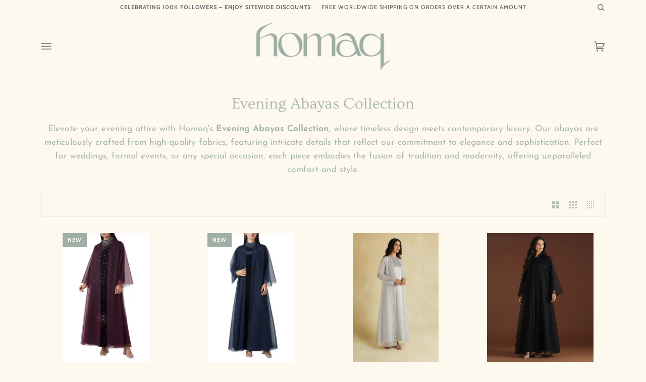

--- FILE ---
content_type: text/html; charset=utf-8
request_url: https://homaq.com/collections/evening-abayas-collection
body_size: 47107
content:
<!doctype html>
<html class="no-js" lang="en">
<head>
  <meta charset="utf-8">
  <meta name="google-site-verification" content="k-emPnty6x-oPlBoJ_Z3qXrStMjUvgKPfGiNqQagqG0" />
  <meta http-equiv="X-UA-Compatible" content="IE=edge,chrome=1">
  <meta name="viewport" content="width=device-width,initial-scale=1">
  <meta name="theme-color" content="#585e71"><link rel="canonical" href="https://homaq.com/collections/evening-abayas-collection"><!-- ======================= Pipeline Theme V5.1.0 ========================= -->

  <link rel="preconnect" href="https://cdn.shopify.com" crossorigin>
  <link rel="preconnect" href="https://fonts.shopify.com" crossorigin>
  <link rel="preconnect" href="https://monorail-edge.shopifysvc.com" crossorigin>


  <link rel="preload" href="//homaq.com/cdn/shop/t/14/assets/lazysizes.js?v=111431644619468174291656968417" as="script">
  <link rel="preload" href="//homaq.com/cdn/shop/t/14/assets/vendor.js?v=137716196904437009191656968418" as="script">
  <link rel="preload" href="//homaq.com/cdn/shop/t/14/assets/theme.js?v=77856187571631551301656968417" as="script">
  <link rel="preload" href="//homaq.com/cdn/shop/t/14/assets/theme.css?v=51866151964588471171656968416" as="style"><link rel="shortcut icon" href="//homaq.com/cdn/shop/files/apple-touch-icon_32x32.png?v=1648558132" type="image/png"><!-- Title and description ================================================ -->
  
  <title>
    
    Evening Abayas Collection
&ndash; HOMAQ

  </title><meta name="description" content="Elevate your evening attire with Homaq&#39;s Evening Abayas Collection, where timeless design meets contemporary luxury. Our abayas are meticulously crafted from high-quality fabrics, featuring intricate details that reflect our commitment to elegance and sophistication. Perfect for weddings, formal events, or any special occasion, each piece embodies the fusion of tradition and modernity, offering unparalleled comfort and style.​ Evening, Bridal, Wedding Abayas available for UAE, Dubai, Saudi Arabia, GCC countries and World Wide shipping."><!-- /snippets/social-meta-tags.liquid --><meta property="og:site_name" content="HOMAQ">
<meta property="og:url" content="https://homaq.com/collections/evening-abayas-collection">
<meta property="og:title" content="Evening Abayas Collection">
<meta property="og:type" content="website">
<meta property="og:description" content="Elevate your evening attire with Homaq&#39;s Evening Abayas Collection, where timeless design meets contemporary luxury. Our abayas are meticulously crafted from high-quality fabrics, featuring intricate details that reflect our commitment to elegance and sophistication. Perfect for weddings, formal events, or any special occasion, each piece embodies the fusion of tradition and modernity, offering unparalleled comfort and style.​ Evening, Bridal, Wedding Abayas available for UAE, Dubai, Saudi Arabia, GCC countries and World Wide shipping.">


<meta name="twitter:site" content="@">
<meta name="twitter:card" content="summary_large_image">
<meta name="twitter:title" content="Evening Abayas Collection">
<meta name="twitter:description" content="Elevate your evening attire with Homaq&#39;s Evening Abayas Collection, where timeless design meets contemporary luxury. Our abayas are meticulously crafted from high-quality fabrics, featuring intricate details that reflect our commitment to elegance and sophistication. Perfect for weddings, formal events, or any special occasion, each piece embodies the fusion of tradition and modernity, offering unparalleled comfort and style.​ Evening, Bridal, Wedding Abayas available for UAE, Dubai, Saudi Arabia, GCC countries and World Wide shipping.">
<!-- CSS ================================================================== -->
  
  <link href="//homaq.com/cdn/shop/t/14/assets/font-settings.css?v=145823357003859116021759331728" rel="stylesheet" type="text/css" media="all" />

  
<style data-shopify>

:root {
/* ================ Product video ================ */

---color_video_bg: #fdf0d7;


/* ================ Color Variables ================ */

/* === Backgrounds ===*/
---color-bg: #fef9ef;
---color-bg-accent: #e1eedc;

/* === Text colors ===*/
---color-text-dark: #9fafa5;
---color-text: #a9b6ac;
---color-text-light: #b2beb4;

/* === Bright color ===*/
---color-primary: #9fafa5;
---color-primary-hover: #639f7a;
---color-primary-fade: rgba(159, 175, 165, 0.05);
---color-primary-fade-hover: rgba(159, 175, 165, 0.1);---color-primary-opposite: #ffffff;

/* === Secondary/link Color ===*/
---color-secondary: #585e71;
---color-secondary-hover: #2d354f;
---color-secondary-fade: rgba(88, 94, 113, 0.05);
---color-secondary-fade-hover: rgba(88, 94, 113, 0.1);---color-secondary-opposite: #ffffff;

/* === Shades of grey ===*/
---color-a5:  rgba(159, 175, 165, 0.05);
---color-a10: rgba(159, 175, 165, 0.1);
---color-a20: rgba(159, 175, 165, 0.2);
---color-a35: rgba(159, 175, 165, 0.35);
---color-a50: rgba(159, 175, 165, 0.5);
---color-a80: rgba(159, 175, 165, 0.8);
---color-a90: rgba(159, 175, 165, 0.9);
---color-a95: rgba(159, 175, 165, 0.95);


/* ================ Inverted Color Variables ================ */

---inverse-bg: #2e3438;
---inverse-bg-accent: #222324;

/* === Text colors ===*/
---inverse-text-dark: #eeefef;
---inverse-text: #e2e3e3;
---inverse-text-light: #ffffff;

/* === Bright color ===*/
---inverse-primary: #fcd8c8;
---inverse-primary-hover: #ffa278;
---inverse-primary-fade: rgba(252, 216, 200, 0.05);
---inverse-primary-fade-hover: rgba(252, 216, 200, 0.1);---inverse-primary-opposite: #000000;


/* === Second Color ===*/
---inverse-secondary: #c6dae5;
---inverse-secondary-hover: #86bcd9;
---inverse-secondary-fade: rgba(198, 218, 229, 0.05);
---inverse-secondary-fade-hover: rgba(198, 218, 229, 0.1);---inverse-secondary-opposite: #000000;


/* === Shades of grey ===*/
---inverse-a5:  rgba(255, 255, 255, 0.05);
---inverse-a10: rgba(255, 255, 255, 0.1);
---inverse-a20: rgba(255, 255, 255, 0.2);
---inverse-a35: rgba(255, 255, 255, 0.3);
---inverse-a80: rgba(255, 255, 255, 0.8);
---inverse-a90: rgba(255, 255, 255, 0.9);
---inverse-a95: rgba(255, 255, 255, 0.95);


/* === Account Bar ===*/
---color-announcement-bg: #fef9ef;
---color-announcement-text: #656565;

/* === Nav and dropdown link background ===*/
---color-nav: #fef9ef;
---color-nav-text: #656565;
---color-nav-border: #f7f7f7;
---color-nav-a10: rgba(101, 101, 101, 0.1);
---color-nav-a50: rgba(101, 101, 101, 0.5);

/* === Site Footer ===*/
---color-footer-bg: #ffffff;
---color-footer-text: #9fafa5;
---color-footer-a5: rgba(159, 175, 165, 0.05);
---color-footer-a15: rgba(159, 175, 165, 0.15);
---color-footer-a90: rgba(159, 175, 165, 0.9);

/* === Products ===*/
---color-bg-product: #fef9ef;


/* === disabled form colors ===*/
---color-disabled-bg: #f5f2e8;
---color-disabled-text: #dddfd5;

---inverse-disabled-bg: #43484c;
---inverse-disabled-text: #777b7e;

/* === Gallery padding === */
---gallery-padding: 32px;

/* === Button Radius === */
---button-radius: 3px;


/* ================ Typography ================ */

---font-stack-body: "Josefin Sans", sans-serif;
---font-style-body: normal;
---font-weight-body: 400;
---font-weight-body-bold: 700;
---font-adjust-body: 1.0;

---font-stack-heading: Ovo, serif;
---font-style-heading: normal;
---font-weight-heading: 400;
---font-weight-heading-bold: 700;
---font-adjust-heading: 1.0;

  ---font-heading-space: initial;
  ---font-heading-caps: initial;


---font-stack-accent: Cabin, serif;
---font-style-accent: normal;
---font-weight-accent: 500;
---font-weight-accent-bold: 700;
---font-adjust-accent: 1.0;

---ico-select: url('//homaq.com/cdn/shop/t/14/assets/ico-select.svg?v=118810453016849750081656968416');

---url-zoom: url('//homaq.com/cdn/shop/t/14/assets/cursor-zoom.svg?v=112824713186536786451656968412');
---url-zoom-2x: url('//homaq.com/cdn/shop/t/14/assets/cursor-zoom-2x.svg?v=32817626675269795321656968422');

}

</style>

  <link href="//homaq.com/cdn/shop/t/14/assets/theme.css?v=51866151964588471171656968416" rel="stylesheet" type="text/css" media="all" />

  <script>
    document.documentElement.className = document.documentElement.className.replace('no-js', 'js');
    var theme = {
      routes: {
        product_recommendations_url: '/recommendations/products',
        root_url: '/'
      },
      assets: {
        photoswipe: '//homaq.com/cdn/shop/t/14/assets/photoswipe.js?v=40053551279037104431656968418',
        smoothscroll: '//homaq.com/cdn/shop/t/14/assets/smoothscroll.js?v=37906625415260927261656968418',
        swatches: '//homaq.com/cdn/shop/t/14/assets/swatches.json?v=151561238929405062761760299993',
        base: "//homaq.com/cdn/shop/t/14/assets/"
      },
      strings: {
        swatchesKey: "Color, Colour",     
        addToCart: "Add to Cart",
        soldOut: "Sold Out",
        unavailable: "Unavailable",
        unitPrice: "Unit price",
        unitPriceSeparator: "per",        
        stockout: "All available stock is in cart"
      },
      settings: {
        swatches_enable: true
      },
      info: {
        name: 'pipeline'
      },
      moneyFormat: "Dhs. {{amount}}",
      version: '5.1.0'
    }
  </script><!-- Theme Javascript ============================================================== -->
  <script src="//homaq.com/cdn/shop/t/14/assets/lazysizes.js?v=111431644619468174291656968417" async="async"></script>
  <script src="//homaq.com/cdn/shop/t/14/assets/vendor.js?v=137716196904437009191656968418" defer="defer"></script>
  <script src="//homaq.com/cdn/shop/t/14/assets/theme.js?v=77856187571631551301656968417" defer="defer"></script>

  <script type="text/javascript">
    if (window.MSInputMethodContext && document.documentMode) {
      var scripts = document.getElementsByTagName('script')[0];
      var polyfill = document.createElement("script");
      polyfill.defer = true;
      polyfill.src = "//homaq.com/cdn/shop/t/14/assets/ie11.js?v=144489047535103983231656968411";

      scripts.parentNode.insertBefore(polyfill, scripts);
    }
  </script>

  <!-- Shopify app scripts =========================================================== -->
  <script>window.performance && window.performance.mark && window.performance.mark('shopify.content_for_header.start');</script><meta name="facebook-domain-verification" content="rl90pa506ygwexgqxewhcufnblbhsd">
<meta name="facebook-domain-verification" content="rl90pa506ygwexgqxewhcufnblbhsd">
<meta name="google-site-verification" content="pY2aNglL-QeR9zykxNb1Vo6LIvoLdALXDbM4gOrVVfs">
<meta id="shopify-digital-wallet" name="shopify-digital-wallet" content="/2017088/digital_wallets/dialog">
<meta name="shopify-checkout-api-token" content="712f2fcd8389cd862db873cefca6d609">
<meta id="in-context-paypal-metadata" data-shop-id="2017088" data-venmo-supported="false" data-environment="production" data-locale="en_US" data-paypal-v4="true" data-currency="AED">
<link rel="alternate" type="application/atom+xml" title="Feed" href="/collections/evening-abayas-collection.atom" />
<link rel="next" href="/collections/evening-abayas-collection?page=2">
<link rel="alternate" type="application/json+oembed" href="https://homaq.com/collections/evening-abayas-collection.oembed">
<script async="async" src="/checkouts/internal/preloads.js?locale=en-AE"></script>
<link rel="preconnect" href="https://shop.app" crossorigin="anonymous">
<script async="async" src="https://shop.app/checkouts/internal/preloads.js?locale=en-AE&shop_id=2017088" crossorigin="anonymous"></script>
<script id="apple-pay-shop-capabilities" type="application/json">{"shopId":2017088,"countryCode":"US","currencyCode":"AED","merchantCapabilities":["supports3DS"],"merchantId":"gid:\/\/shopify\/Shop\/2017088","merchantName":"HOMAQ","requiredBillingContactFields":["postalAddress","email"],"requiredShippingContactFields":["postalAddress","email"],"shippingType":"shipping","supportedNetworks":["visa","masterCard","amex","discover","elo","jcb"],"total":{"type":"pending","label":"HOMAQ","amount":"1.00"},"shopifyPaymentsEnabled":true,"supportsSubscriptions":true}</script>
<script id="shopify-features" type="application/json">{"accessToken":"712f2fcd8389cd862db873cefca6d609","betas":["rich-media-storefront-analytics"],"domain":"homaq.com","predictiveSearch":true,"shopId":2017088,"locale":"en"}</script>
<script>var Shopify = Shopify || {};
Shopify.shop = "homaq-abayas.myshopify.com";
Shopify.locale = "en";
Shopify.currency = {"active":"AED","rate":"1.0"};
Shopify.country = "AE";
Shopify.theme = {"name":"homaq-shopify-theme-pipeline-5x\/main","id":122396409934,"schema_name":"Pipeline","schema_version":"5.1.0","theme_store_id":null,"role":"main"};
Shopify.theme.handle = "null";
Shopify.theme.style = {"id":null,"handle":null};
Shopify.cdnHost = "homaq.com/cdn";
Shopify.routes = Shopify.routes || {};
Shopify.routes.root = "/";</script>
<script type="module">!function(o){(o.Shopify=o.Shopify||{}).modules=!0}(window);</script>
<script>!function(o){function n(){var o=[];function n(){o.push(Array.prototype.slice.apply(arguments))}return n.q=o,n}var t=o.Shopify=o.Shopify||{};t.loadFeatures=n(),t.autoloadFeatures=n()}(window);</script>
<script>
  window.ShopifyPay = window.ShopifyPay || {};
  window.ShopifyPay.apiHost = "shop.app\/pay";
  window.ShopifyPay.redirectState = null;
</script>
<script id="shop-js-analytics" type="application/json">{"pageType":"collection"}</script>
<script defer="defer" async type="module" src="//homaq.com/cdn/shopifycloud/shop-js/modules/v2/client.init-shop-cart-sync_BT-GjEfc.en.esm.js"></script>
<script defer="defer" async type="module" src="//homaq.com/cdn/shopifycloud/shop-js/modules/v2/chunk.common_D58fp_Oc.esm.js"></script>
<script defer="defer" async type="module" src="//homaq.com/cdn/shopifycloud/shop-js/modules/v2/chunk.modal_xMitdFEc.esm.js"></script>
<script type="module">
  await import("//homaq.com/cdn/shopifycloud/shop-js/modules/v2/client.init-shop-cart-sync_BT-GjEfc.en.esm.js");
await import("//homaq.com/cdn/shopifycloud/shop-js/modules/v2/chunk.common_D58fp_Oc.esm.js");
await import("//homaq.com/cdn/shopifycloud/shop-js/modules/v2/chunk.modal_xMitdFEc.esm.js");

  window.Shopify.SignInWithShop?.initShopCartSync?.({"fedCMEnabled":true,"windoidEnabled":true});

</script>
<script>
  window.Shopify = window.Shopify || {};
  if (!window.Shopify.featureAssets) window.Shopify.featureAssets = {};
  window.Shopify.featureAssets['shop-js'] = {"shop-cart-sync":["modules/v2/client.shop-cart-sync_DZOKe7Ll.en.esm.js","modules/v2/chunk.common_D58fp_Oc.esm.js","modules/v2/chunk.modal_xMitdFEc.esm.js"],"init-fed-cm":["modules/v2/client.init-fed-cm_B6oLuCjv.en.esm.js","modules/v2/chunk.common_D58fp_Oc.esm.js","modules/v2/chunk.modal_xMitdFEc.esm.js"],"shop-cash-offers":["modules/v2/client.shop-cash-offers_D2sdYoxE.en.esm.js","modules/v2/chunk.common_D58fp_Oc.esm.js","modules/v2/chunk.modal_xMitdFEc.esm.js"],"shop-login-button":["modules/v2/client.shop-login-button_QeVjl5Y3.en.esm.js","modules/v2/chunk.common_D58fp_Oc.esm.js","modules/v2/chunk.modal_xMitdFEc.esm.js"],"pay-button":["modules/v2/client.pay-button_DXTOsIq6.en.esm.js","modules/v2/chunk.common_D58fp_Oc.esm.js","modules/v2/chunk.modal_xMitdFEc.esm.js"],"shop-button":["modules/v2/client.shop-button_DQZHx9pm.en.esm.js","modules/v2/chunk.common_D58fp_Oc.esm.js","modules/v2/chunk.modal_xMitdFEc.esm.js"],"avatar":["modules/v2/client.avatar_BTnouDA3.en.esm.js"],"init-windoid":["modules/v2/client.init-windoid_CR1B-cfM.en.esm.js","modules/v2/chunk.common_D58fp_Oc.esm.js","modules/v2/chunk.modal_xMitdFEc.esm.js"],"init-shop-for-new-customer-accounts":["modules/v2/client.init-shop-for-new-customer-accounts_C_vY_xzh.en.esm.js","modules/v2/client.shop-login-button_QeVjl5Y3.en.esm.js","modules/v2/chunk.common_D58fp_Oc.esm.js","modules/v2/chunk.modal_xMitdFEc.esm.js"],"init-shop-email-lookup-coordinator":["modules/v2/client.init-shop-email-lookup-coordinator_BI7n9ZSv.en.esm.js","modules/v2/chunk.common_D58fp_Oc.esm.js","modules/v2/chunk.modal_xMitdFEc.esm.js"],"init-shop-cart-sync":["modules/v2/client.init-shop-cart-sync_BT-GjEfc.en.esm.js","modules/v2/chunk.common_D58fp_Oc.esm.js","modules/v2/chunk.modal_xMitdFEc.esm.js"],"shop-toast-manager":["modules/v2/client.shop-toast-manager_DiYdP3xc.en.esm.js","modules/v2/chunk.common_D58fp_Oc.esm.js","modules/v2/chunk.modal_xMitdFEc.esm.js"],"init-customer-accounts":["modules/v2/client.init-customer-accounts_D9ZNqS-Q.en.esm.js","modules/v2/client.shop-login-button_QeVjl5Y3.en.esm.js","modules/v2/chunk.common_D58fp_Oc.esm.js","modules/v2/chunk.modal_xMitdFEc.esm.js"],"init-customer-accounts-sign-up":["modules/v2/client.init-customer-accounts-sign-up_iGw4briv.en.esm.js","modules/v2/client.shop-login-button_QeVjl5Y3.en.esm.js","modules/v2/chunk.common_D58fp_Oc.esm.js","modules/v2/chunk.modal_xMitdFEc.esm.js"],"shop-follow-button":["modules/v2/client.shop-follow-button_CqMgW2wH.en.esm.js","modules/v2/chunk.common_D58fp_Oc.esm.js","modules/v2/chunk.modal_xMitdFEc.esm.js"],"checkout-modal":["modules/v2/client.checkout-modal_xHeaAweL.en.esm.js","modules/v2/chunk.common_D58fp_Oc.esm.js","modules/v2/chunk.modal_xMitdFEc.esm.js"],"shop-login":["modules/v2/client.shop-login_D91U-Q7h.en.esm.js","modules/v2/chunk.common_D58fp_Oc.esm.js","modules/v2/chunk.modal_xMitdFEc.esm.js"],"lead-capture":["modules/v2/client.lead-capture_BJmE1dJe.en.esm.js","modules/v2/chunk.common_D58fp_Oc.esm.js","modules/v2/chunk.modal_xMitdFEc.esm.js"],"payment-terms":["modules/v2/client.payment-terms_Ci9AEqFq.en.esm.js","modules/v2/chunk.common_D58fp_Oc.esm.js","modules/v2/chunk.modal_xMitdFEc.esm.js"]};
</script>
<script id="__st">var __st={"a":2017088,"offset":14400,"reqid":"34eaa9db-25d9-49e6-80ba-cf19e33fc638-1769381672","pageurl":"homaq.com\/collections\/evening-abayas-collection","u":"65e41b84d70c","p":"collection","rtyp":"collection","rid":464035119384};</script>
<script>window.ShopifyPaypalV4VisibilityTracking = true;</script>
<script id="captcha-bootstrap">!function(){'use strict';const t='contact',e='account',n='new_comment',o=[[t,t],['blogs',n],['comments',n],[t,'customer']],c=[[e,'customer_login'],[e,'guest_login'],[e,'recover_customer_password'],[e,'create_customer']],r=t=>t.map((([t,e])=>`form[action*='/${t}']:not([data-nocaptcha='true']) input[name='form_type'][value='${e}']`)).join(','),a=t=>()=>t?[...document.querySelectorAll(t)].map((t=>t.form)):[];function s(){const t=[...o],e=r(t);return a(e)}const i='password',u='form_key',d=['recaptcha-v3-token','g-recaptcha-response','h-captcha-response',i],f=()=>{try{return window.sessionStorage}catch{return}},m='__shopify_v',_=t=>t.elements[u];function p(t,e,n=!1){try{const o=window.sessionStorage,c=JSON.parse(o.getItem(e)),{data:r}=function(t){const{data:e,action:n}=t;return t[m]||n?{data:e,action:n}:{data:t,action:n}}(c);for(const[e,n]of Object.entries(r))t.elements[e]&&(t.elements[e].value=n);n&&o.removeItem(e)}catch(o){console.error('form repopulation failed',{error:o})}}const l='form_type',E='cptcha';function T(t){t.dataset[E]=!0}const w=window,h=w.document,L='Shopify',v='ce_forms',y='captcha';let A=!1;((t,e)=>{const n=(g='f06e6c50-85a8-45c8-87d0-21a2b65856fe',I='https://cdn.shopify.com/shopifycloud/storefront-forms-hcaptcha/ce_storefront_forms_captcha_hcaptcha.v1.5.2.iife.js',D={infoText:'Protected by hCaptcha',privacyText:'Privacy',termsText:'Terms'},(t,e,n)=>{const o=w[L][v],c=o.bindForm;if(c)return c(t,g,e,D).then(n);var r;o.q.push([[t,g,e,D],n]),r=I,A||(h.body.append(Object.assign(h.createElement('script'),{id:'captcha-provider',async:!0,src:r})),A=!0)});var g,I,D;w[L]=w[L]||{},w[L][v]=w[L][v]||{},w[L][v].q=[],w[L][y]=w[L][y]||{},w[L][y].protect=function(t,e){n(t,void 0,e),T(t)},Object.freeze(w[L][y]),function(t,e,n,w,h,L){const[v,y,A,g]=function(t,e,n){const i=e?o:[],u=t?c:[],d=[...i,...u],f=r(d),m=r(i),_=r(d.filter((([t,e])=>n.includes(e))));return[a(f),a(m),a(_),s()]}(w,h,L),I=t=>{const e=t.target;return e instanceof HTMLFormElement?e:e&&e.form},D=t=>v().includes(t);t.addEventListener('submit',(t=>{const e=I(t);if(!e)return;const n=D(e)&&!e.dataset.hcaptchaBound&&!e.dataset.recaptchaBound,o=_(e),c=g().includes(e)&&(!o||!o.value);(n||c)&&t.preventDefault(),c&&!n&&(function(t){try{if(!f())return;!function(t){const e=f();if(!e)return;const n=_(t);if(!n)return;const o=n.value;o&&e.removeItem(o)}(t);const e=Array.from(Array(32),(()=>Math.random().toString(36)[2])).join('');!function(t,e){_(t)||t.append(Object.assign(document.createElement('input'),{type:'hidden',name:u})),t.elements[u].value=e}(t,e),function(t,e){const n=f();if(!n)return;const o=[...t.querySelectorAll(`input[type='${i}']`)].map((({name:t})=>t)),c=[...d,...o],r={};for(const[a,s]of new FormData(t).entries())c.includes(a)||(r[a]=s);n.setItem(e,JSON.stringify({[m]:1,action:t.action,data:r}))}(t,e)}catch(e){console.error('failed to persist form',e)}}(e),e.submit())}));const S=(t,e)=>{t&&!t.dataset[E]&&(n(t,e.some((e=>e===t))),T(t))};for(const o of['focusin','change'])t.addEventListener(o,(t=>{const e=I(t);D(e)&&S(e,y())}));const B=e.get('form_key'),M=e.get(l),P=B&&M;t.addEventListener('DOMContentLoaded',(()=>{const t=y();if(P)for(const e of t)e.elements[l].value===M&&p(e,B);[...new Set([...A(),...v().filter((t=>'true'===t.dataset.shopifyCaptcha))])].forEach((e=>S(e,t)))}))}(h,new URLSearchParams(w.location.search),n,t,e,['guest_login'])})(!0,!0)}();</script>
<script integrity="sha256-4kQ18oKyAcykRKYeNunJcIwy7WH5gtpwJnB7kiuLZ1E=" data-source-attribution="shopify.loadfeatures" defer="defer" src="//homaq.com/cdn/shopifycloud/storefront/assets/storefront/load_feature-a0a9edcb.js" crossorigin="anonymous"></script>
<script crossorigin="anonymous" defer="defer" src="//homaq.com/cdn/shopifycloud/storefront/assets/shopify_pay/storefront-65b4c6d7.js?v=20250812"></script>
<script data-source-attribution="shopify.dynamic_checkout.dynamic.init">var Shopify=Shopify||{};Shopify.PaymentButton=Shopify.PaymentButton||{isStorefrontPortableWallets:!0,init:function(){window.Shopify.PaymentButton.init=function(){};var t=document.createElement("script");t.src="https://homaq.com/cdn/shopifycloud/portable-wallets/latest/portable-wallets.en.js",t.type="module",document.head.appendChild(t)}};
</script>
<script data-source-attribution="shopify.dynamic_checkout.buyer_consent">
  function portableWalletsHideBuyerConsent(e){var t=document.getElementById("shopify-buyer-consent"),n=document.getElementById("shopify-subscription-policy-button");t&&n&&(t.classList.add("hidden"),t.setAttribute("aria-hidden","true"),n.removeEventListener("click",e))}function portableWalletsShowBuyerConsent(e){var t=document.getElementById("shopify-buyer-consent"),n=document.getElementById("shopify-subscription-policy-button");t&&n&&(t.classList.remove("hidden"),t.removeAttribute("aria-hidden"),n.addEventListener("click",e))}window.Shopify?.PaymentButton&&(window.Shopify.PaymentButton.hideBuyerConsent=portableWalletsHideBuyerConsent,window.Shopify.PaymentButton.showBuyerConsent=portableWalletsShowBuyerConsent);
</script>
<script data-source-attribution="shopify.dynamic_checkout.cart.bootstrap">document.addEventListener("DOMContentLoaded",(function(){function t(){return document.querySelector("shopify-accelerated-checkout-cart, shopify-accelerated-checkout")}if(t())Shopify.PaymentButton.init();else{new MutationObserver((function(e,n){t()&&(Shopify.PaymentButton.init(),n.disconnect())})).observe(document.body,{childList:!0,subtree:!0})}}));
</script>
<script id='scb4127' type='text/javascript' async='' src='https://homaq.com/cdn/shopifycloud/privacy-banner/storefront-banner.js'></script><link id="shopify-accelerated-checkout-styles" rel="stylesheet" media="screen" href="https://homaq.com/cdn/shopifycloud/portable-wallets/latest/accelerated-checkout-backwards-compat.css" crossorigin="anonymous">
<style id="shopify-accelerated-checkout-cart">
        #shopify-buyer-consent {
  margin-top: 1em;
  display: inline-block;
  width: 100%;
}

#shopify-buyer-consent.hidden {
  display: none;
}

#shopify-subscription-policy-button {
  background: none;
  border: none;
  padding: 0;
  text-decoration: underline;
  font-size: inherit;
  cursor: pointer;
}

#shopify-subscription-policy-button::before {
  box-shadow: none;
}

      </style>

<script>window.performance && window.performance.mark && window.performance.mark('shopify.content_for_header.end');</script>
<meta property="og:image" content="https://cdn.shopify.com/s/files/1/0201/7088/collections/HH69detail1.jpg?v=1741822088" />
<meta property="og:image:secure_url" content="https://cdn.shopify.com/s/files/1/0201/7088/collections/HH69detail1.jpg?v=1741822088" />
<meta property="og:image:width" content="835" />
<meta property="og:image:height" content="1252" />
<meta property="og:image:alt" content="Evening Abayas Collection" />
<link href="https://monorail-edge.shopifysvc.com" rel="dns-prefetch">
<script>(function(){if ("sendBeacon" in navigator && "performance" in window) {try {var session_token_from_headers = performance.getEntriesByType('navigation')[0].serverTiming.find(x => x.name == '_s').description;} catch {var session_token_from_headers = undefined;}var session_cookie_matches = document.cookie.match(/_shopify_s=([^;]*)/);var session_token_from_cookie = session_cookie_matches && session_cookie_matches.length === 2 ? session_cookie_matches[1] : "";var session_token = session_token_from_headers || session_token_from_cookie || "";function handle_abandonment_event(e) {var entries = performance.getEntries().filter(function(entry) {return /monorail-edge.shopifysvc.com/.test(entry.name);});if (!window.abandonment_tracked && entries.length === 0) {window.abandonment_tracked = true;var currentMs = Date.now();var navigation_start = performance.timing.navigationStart;var payload = {shop_id: 2017088,url: window.location.href,navigation_start,duration: currentMs - navigation_start,session_token,page_type: "collection"};window.navigator.sendBeacon("https://monorail-edge.shopifysvc.com/v1/produce", JSON.stringify({schema_id: "online_store_buyer_site_abandonment/1.1",payload: payload,metadata: {event_created_at_ms: currentMs,event_sent_at_ms: currentMs}}));}}window.addEventListener('pagehide', handle_abandonment_event);}}());</script>
<script id="web-pixels-manager-setup">(function e(e,d,r,n,o){if(void 0===o&&(o={}),!Boolean(null===(a=null===(i=window.Shopify)||void 0===i?void 0:i.analytics)||void 0===a?void 0:a.replayQueue)){var i,a;window.Shopify=window.Shopify||{};var t=window.Shopify;t.analytics=t.analytics||{};var s=t.analytics;s.replayQueue=[],s.publish=function(e,d,r){return s.replayQueue.push([e,d,r]),!0};try{self.performance.mark("wpm:start")}catch(e){}var l=function(){var e={modern:/Edge?\/(1{2}[4-9]|1[2-9]\d|[2-9]\d{2}|\d{4,})\.\d+(\.\d+|)|Firefox\/(1{2}[4-9]|1[2-9]\d|[2-9]\d{2}|\d{4,})\.\d+(\.\d+|)|Chrom(ium|e)\/(9{2}|\d{3,})\.\d+(\.\d+|)|(Maci|X1{2}).+ Version\/(15\.\d+|(1[6-9]|[2-9]\d|\d{3,})\.\d+)([,.]\d+|)( \(\w+\)|)( Mobile\/\w+|) Safari\/|Chrome.+OPR\/(9{2}|\d{3,})\.\d+\.\d+|(CPU[ +]OS|iPhone[ +]OS|CPU[ +]iPhone|CPU IPhone OS|CPU iPad OS)[ +]+(15[._]\d+|(1[6-9]|[2-9]\d|\d{3,})[._]\d+)([._]\d+|)|Android:?[ /-](13[3-9]|1[4-9]\d|[2-9]\d{2}|\d{4,})(\.\d+|)(\.\d+|)|Android.+Firefox\/(13[5-9]|1[4-9]\d|[2-9]\d{2}|\d{4,})\.\d+(\.\d+|)|Android.+Chrom(ium|e)\/(13[3-9]|1[4-9]\d|[2-9]\d{2}|\d{4,})\.\d+(\.\d+|)|SamsungBrowser\/([2-9]\d|\d{3,})\.\d+/,legacy:/Edge?\/(1[6-9]|[2-9]\d|\d{3,})\.\d+(\.\d+|)|Firefox\/(5[4-9]|[6-9]\d|\d{3,})\.\d+(\.\d+|)|Chrom(ium|e)\/(5[1-9]|[6-9]\d|\d{3,})\.\d+(\.\d+|)([\d.]+$|.*Safari\/(?![\d.]+ Edge\/[\d.]+$))|(Maci|X1{2}).+ Version\/(10\.\d+|(1[1-9]|[2-9]\d|\d{3,})\.\d+)([,.]\d+|)( \(\w+\)|)( Mobile\/\w+|) Safari\/|Chrome.+OPR\/(3[89]|[4-9]\d|\d{3,})\.\d+\.\d+|(CPU[ +]OS|iPhone[ +]OS|CPU[ +]iPhone|CPU IPhone OS|CPU iPad OS)[ +]+(10[._]\d+|(1[1-9]|[2-9]\d|\d{3,})[._]\d+)([._]\d+|)|Android:?[ /-](13[3-9]|1[4-9]\d|[2-9]\d{2}|\d{4,})(\.\d+|)(\.\d+|)|Mobile Safari.+OPR\/([89]\d|\d{3,})\.\d+\.\d+|Android.+Firefox\/(13[5-9]|1[4-9]\d|[2-9]\d{2}|\d{4,})\.\d+(\.\d+|)|Android.+Chrom(ium|e)\/(13[3-9]|1[4-9]\d|[2-9]\d{2}|\d{4,})\.\d+(\.\d+|)|Android.+(UC? ?Browser|UCWEB|U3)[ /]?(15\.([5-9]|\d{2,})|(1[6-9]|[2-9]\d|\d{3,})\.\d+)\.\d+|SamsungBrowser\/(5\.\d+|([6-9]|\d{2,})\.\d+)|Android.+MQ{2}Browser\/(14(\.(9|\d{2,})|)|(1[5-9]|[2-9]\d|\d{3,})(\.\d+|))(\.\d+|)|K[Aa][Ii]OS\/(3\.\d+|([4-9]|\d{2,})\.\d+)(\.\d+|)/},d=e.modern,r=e.legacy,n=navigator.userAgent;return n.match(d)?"modern":n.match(r)?"legacy":"unknown"}(),u="modern"===l?"modern":"legacy",c=(null!=n?n:{modern:"",legacy:""})[u],f=function(e){return[e.baseUrl,"/wpm","/b",e.hashVersion,"modern"===e.buildTarget?"m":"l",".js"].join("")}({baseUrl:d,hashVersion:r,buildTarget:u}),m=function(e){var d=e.version,r=e.bundleTarget,n=e.surface,o=e.pageUrl,i=e.monorailEndpoint;return{emit:function(e){var a=e.status,t=e.errorMsg,s=(new Date).getTime(),l=JSON.stringify({metadata:{event_sent_at_ms:s},events:[{schema_id:"web_pixels_manager_load/3.1",payload:{version:d,bundle_target:r,page_url:o,status:a,surface:n,error_msg:t},metadata:{event_created_at_ms:s}}]});if(!i)return console&&console.warn&&console.warn("[Web Pixels Manager] No Monorail endpoint provided, skipping logging."),!1;try{return self.navigator.sendBeacon.bind(self.navigator)(i,l)}catch(e){}var u=new XMLHttpRequest;try{return u.open("POST",i,!0),u.setRequestHeader("Content-Type","text/plain"),u.send(l),!0}catch(e){return console&&console.warn&&console.warn("[Web Pixels Manager] Got an unhandled error while logging to Monorail."),!1}}}}({version:r,bundleTarget:l,surface:e.surface,pageUrl:self.location.href,monorailEndpoint:e.monorailEndpoint});try{o.browserTarget=l,function(e){var d=e.src,r=e.async,n=void 0===r||r,o=e.onload,i=e.onerror,a=e.sri,t=e.scriptDataAttributes,s=void 0===t?{}:t,l=document.createElement("script"),u=document.querySelector("head"),c=document.querySelector("body");if(l.async=n,l.src=d,a&&(l.integrity=a,l.crossOrigin="anonymous"),s)for(var f in s)if(Object.prototype.hasOwnProperty.call(s,f))try{l.dataset[f]=s[f]}catch(e){}if(o&&l.addEventListener("load",o),i&&l.addEventListener("error",i),u)u.appendChild(l);else{if(!c)throw new Error("Did not find a head or body element to append the script");c.appendChild(l)}}({src:f,async:!0,onload:function(){if(!function(){var e,d;return Boolean(null===(d=null===(e=window.Shopify)||void 0===e?void 0:e.analytics)||void 0===d?void 0:d.initialized)}()){var d=window.webPixelsManager.init(e)||void 0;if(d){var r=window.Shopify.analytics;r.replayQueue.forEach((function(e){var r=e[0],n=e[1],o=e[2];d.publishCustomEvent(r,n,o)})),r.replayQueue=[],r.publish=d.publishCustomEvent,r.visitor=d.visitor,r.initialized=!0}}},onerror:function(){return m.emit({status:"failed",errorMsg:"".concat(f," has failed to load")})},sri:function(e){var d=/^sha384-[A-Za-z0-9+/=]+$/;return"string"==typeof e&&d.test(e)}(c)?c:"",scriptDataAttributes:o}),m.emit({status:"loading"})}catch(e){m.emit({status:"failed",errorMsg:(null==e?void 0:e.message)||"Unknown error"})}}})({shopId: 2017088,storefrontBaseUrl: "https://homaq.com",extensionsBaseUrl: "https://extensions.shopifycdn.com/cdn/shopifycloud/web-pixels-manager",monorailEndpoint: "https://monorail-edge.shopifysvc.com/unstable/produce_batch",surface: "storefront-renderer",enabledBetaFlags: ["2dca8a86"],webPixelsConfigList: [{"id":"261325080","configuration":"{\"pixel_id\":\"344381110992555\",\"pixel_type\":\"facebook_pixel\",\"metaapp_system_user_token\":\"-\"}","eventPayloadVersion":"v1","runtimeContext":"OPEN","scriptVersion":"ca16bc87fe92b6042fbaa3acc2fbdaa6","type":"APP","apiClientId":2329312,"privacyPurposes":["ANALYTICS","MARKETING","SALE_OF_DATA"],"dataSharingAdjustments":{"protectedCustomerApprovalScopes":["read_customer_address","read_customer_email","read_customer_name","read_customer_personal_data","read_customer_phone"]}},{"id":"155812120","eventPayloadVersion":"v1","runtimeContext":"LAX","scriptVersion":"6","type":"CUSTOM","privacyPurposes":["ANALYTICS"],"name":"Google Analytics tag (migrated)"},{"id":"shopify-app-pixel","configuration":"{}","eventPayloadVersion":"v1","runtimeContext":"STRICT","scriptVersion":"0450","apiClientId":"shopify-pixel","type":"APP","privacyPurposes":["ANALYTICS","MARKETING"]},{"id":"shopify-custom-pixel","eventPayloadVersion":"v1","runtimeContext":"LAX","scriptVersion":"0450","apiClientId":"shopify-pixel","type":"CUSTOM","privacyPurposes":["ANALYTICS","MARKETING"]}],isMerchantRequest: false,initData: {"shop":{"name":"HOMAQ","paymentSettings":{"currencyCode":"AED"},"myshopifyDomain":"homaq-abayas.myshopify.com","countryCode":"US","storefrontUrl":"https:\/\/homaq.com"},"customer":null,"cart":null,"checkout":null,"productVariants":[],"purchasingCompany":null},},"https://homaq.com/cdn","fcfee988w5aeb613cpc8e4bc33m6693e112",{"modern":"","legacy":""},{"shopId":"2017088","storefrontBaseUrl":"https:\/\/homaq.com","extensionBaseUrl":"https:\/\/extensions.shopifycdn.com\/cdn\/shopifycloud\/web-pixels-manager","surface":"storefront-renderer","enabledBetaFlags":"[\"2dca8a86\"]","isMerchantRequest":"false","hashVersion":"fcfee988w5aeb613cpc8e4bc33m6693e112","publish":"custom","events":"[[\"page_viewed\",{}],[\"collection_viewed\",{\"collection\":{\"id\":\"464035119384\",\"title\":\"Evening Abayas Collection\",\"productVariants\":[{\"price\":{\"amount\":2950.0,\"currencyCode\":\"AED\"},\"product\":{\"title\":\"HH794\",\"vendor\":\"HomaQ\",\"id\":\"10040130044184\",\"untranslatedTitle\":\"HH794\",\"url\":\"\/products\/hh794\",\"type\":\"Abaya\"},\"id\":\"51572526547224\",\"image\":{\"src\":\"\/\/homaq.com\/cdn\/shop\/files\/HH794.jpg?v=1768846957\"},\"sku\":\"10\",\"title\":\"Full-Set \/ dark burgundy \/ UK-6\",\"untranslatedTitle\":\"Full-Set \/ dark burgundy \/ UK-6\"},{\"price\":{\"amount\":2950.0,\"currencyCode\":\"AED\"},\"product\":{\"title\":\"HH792\",\"vendor\":\"HomaQ\",\"id\":\"10040129814808\",\"untranslatedTitle\":\"HH792\",\"url\":\"\/products\/hh792\",\"type\":\"Abaya\"},\"id\":\"51572524843288\",\"image\":{\"src\":\"\/\/homaq.com\/cdn\/shop\/files\/HH792.jpg?v=1768846921\"},\"sku\":\"10\",\"title\":\"Full-Set \/ dark burgundy \/ UK-6\",\"untranslatedTitle\":\"Full-Set \/ dark burgundy \/ UK-6\"},{\"price\":{\"amount\":2205.0,\"currencyCode\":\"AED\"},\"product\":{\"title\":\"HH774\",\"vendor\":\"HomaQ\",\"id\":\"9901611385112\",\"untranslatedTitle\":\"HH774\",\"url\":\"\/products\/hh774\",\"type\":\"Abaya\"},\"id\":\"50748445950232\",\"image\":{\"src\":\"\/\/homaq.com\/cdn\/shop\/files\/00B4DEAC-FBCE-46B0-8CB2-4C677C561A9E.jpg?v=1760466678\"},\"sku\":\"10\",\"title\":\"Full-Set \/ ice grey \/ UK-6\",\"untranslatedTitle\":\"Full-Set \/ ice grey \/ UK-6\"},{\"price\":{\"amount\":2100.0,\"currencyCode\":\"AED\"},\"product\":{\"title\":\"HH737\",\"vendor\":\"HomaQ\",\"id\":\"9901610631448\",\"untranslatedTitle\":\"HH737\",\"url\":\"\/products\/hh737\",\"type\":\"Abaya\"},\"id\":\"50748444836120\",\"image\":{\"src\":\"\/\/homaq.com\/cdn\/shop\/files\/7C179BAE-9EEA-4153-ADF6-4C87D830E87E.jpg?v=1760672709\"},\"sku\":\"10\",\"title\":\"Full-Set \/ Black \/ UK-6\",\"untranslatedTitle\":\"Full-Set \/ Black \/ UK-6\"},{\"price\":{\"amount\":2205.0,\"currencyCode\":\"AED\"},\"product\":{\"title\":\"HH736\",\"vendor\":\"HomaQ\",\"id\":\"9901609976088\",\"untranslatedTitle\":\"HH736\",\"url\":\"\/products\/hh736\",\"type\":\"Abaya\"},\"id\":\"50748443820312\",\"image\":{\"src\":\"\/\/homaq.com\/cdn\/shop\/files\/FullSizeRender.jpg?v=1760452231\"},\"sku\":\"10\",\"title\":\"Full-Set \/ Black \/ UK-6\",\"untranslatedTitle\":\"Full-Set \/ Black \/ UK-6\"},{\"price\":{\"amount\":2205.0,\"currencyCode\":\"AED\"},\"product\":{\"title\":\"HH735\",\"vendor\":\"HomaQ\",\"id\":\"9901608796440\",\"untranslatedTitle\":\"HH735\",\"url\":\"\/products\/hh735\",\"type\":\"Abaya\"},\"id\":\"50748441166104\",\"image\":{\"src\":\"\/\/homaq.com\/cdn\/shop\/files\/rn-image_picker_lib_temp_be859cf0-9862-4b11-838d-61ad56df828f.jpg?v=1760447319\"},\"sku\":\"10\",\"title\":\"Full-Set \/ Black \/ UK-6\",\"untranslatedTitle\":\"Full-Set \/ Black \/ UK-6\"},{\"price\":{\"amount\":2000.0,\"currencyCode\":\"AED\"},\"product\":{\"title\":\"C140\",\"vendor\":\"HomaQ\",\"id\":\"9822630379800\",\"untranslatedTitle\":\"C140\",\"url\":\"\/products\/c140\",\"type\":\"Abaya\"},\"id\":\"50478517616920\",\"image\":{\"src\":\"\/\/homaq.com\/cdn\/shop\/files\/ABECF0F4-E494-48CA-ADAA-45054129324E.jpg?v=1761274186\"},\"sku\":\"10\",\"title\":\"Full-Set \/ Purple mauve \/ UK-6\",\"untranslatedTitle\":\"Full-Set \/ Purple mauve \/ UK-6\"},{\"price\":{\"amount\":2000.0,\"currencyCode\":\"AED\"},\"product\":{\"title\":\"C138\",\"vendor\":\"HomaQ\",\"id\":\"9822630117656\",\"untranslatedTitle\":\"C138\",\"url\":\"\/products\/c138\",\"type\":\"Abaya\"},\"id\":\"50478514700568\",\"image\":{\"src\":\"\/\/homaq.com\/cdn\/shop\/files\/AD83A7C7-BCFA-4959-9BFF-6B320407F52B.jpg?v=1761274224\"},\"sku\":\"10\",\"title\":\"Full-Set \/ seashell \/ UK-6\",\"untranslatedTitle\":\"Full-Set \/ seashell \/ UK-6\"},{\"price\":{\"amount\":2700.0,\"currencyCode\":\"AED\"},\"product\":{\"title\":\"C137\",\"vendor\":\"HomaQ\",\"id\":\"9822629921048\",\"untranslatedTitle\":\"C137\",\"url\":\"\/products\/c137\",\"type\":\"Abaya\"},\"id\":\"50478514045208\",\"image\":{\"src\":\"\/\/homaq.com\/cdn\/shop\/files\/D3AC215B-DE06-4D48-8481-82D216BDE40A.jpg?v=1761274257\"},\"sku\":\"10\",\"title\":\"Full-Set \/ pastel pink \/ UK-6\",\"untranslatedTitle\":\"Full-Set \/ pastel pink \/ UK-6\"},{\"price\":{\"amount\":2450.0,\"currencyCode\":\"AED\"},\"product\":{\"title\":\"C135\",\"vendor\":\"HomaQ\",\"id\":\"9822629626136\",\"untranslatedTitle\":\"C135\",\"url\":\"\/products\/c135\",\"type\":\"Abaya\"},\"id\":\"50478512439576\",\"image\":{\"src\":\"\/\/homaq.com\/cdn\/shop\/files\/A1A81A93-9514-48BF-8B81-09961C5A5739.jpg?v=1761274291\"},\"sku\":\"10\",\"title\":\"Full-Set \/ pearlblush \/ UK-6\",\"untranslatedTitle\":\"Full-Set \/ pearlblush \/ UK-6\"},{\"price\":{\"amount\":2700.0,\"currencyCode\":\"AED\"},\"product\":{\"title\":\"C134\",\"vendor\":\"HomaQ\",\"id\":\"9822629396760\",\"untranslatedTitle\":\"C134\",\"url\":\"\/products\/c134\",\"type\":\"Abaya\"},\"id\":\"50478511292696\",\"image\":{\"src\":\"\/\/homaq.com\/cdn\/shop\/files\/2B3F96A0-EA86-400F-AAAA-EF4D3397136A.jpg?v=1761274327\"},\"sku\":\"10\",\"title\":\"Full-Set \/ black \/ UK-6\",\"untranslatedTitle\":\"Full-Set \/ black \/ UK-6\"},{\"price\":{\"amount\":2450.0,\"currencyCode\":\"AED\"},\"product\":{\"title\":\"C133\",\"vendor\":\"HomaQ\",\"id\":\"9822629101848\",\"untranslatedTitle\":\"C133\",\"url\":\"\/products\/c133\",\"type\":\"Abaya\"},\"id\":\"50478509719832\",\"image\":{\"src\":\"\/\/homaq.com\/cdn\/shop\/files\/4B0C7BFD-1AEF-433F-94AF-E9351C1E7F79.jpg?v=1761274361\"},\"sku\":\"10\",\"title\":\"Full-Set \/ darkgreen \/ UK-6\",\"untranslatedTitle\":\"Full-Set \/ darkgreen \/ UK-6\"},{\"price\":{\"amount\":2450.0,\"currencyCode\":\"AED\"},\"product\":{\"title\":\"C132\",\"vendor\":\"HomaQ\",\"id\":\"9822628839704\",\"untranslatedTitle\":\"C132\",\"url\":\"\/products\/c132\",\"type\":\"Abaya\"},\"id\":\"50478508278040\",\"image\":{\"src\":\"\/\/homaq.com\/cdn\/shop\/files\/70237660-D4D0-41A0-9ADB-5DF43AE8DCA6.jpg?v=1761274389\"},\"sku\":\"10\",\"title\":\"Full-Set \/ twine \/ UK-6\",\"untranslatedTitle\":\"Full-Set \/ twine \/ UK-6\"},{\"price\":{\"amount\":2650.0,\"currencyCode\":\"AED\"},\"product\":{\"title\":\"C131\",\"vendor\":\"HomaQ\",\"id\":\"9822628413720\",\"untranslatedTitle\":\"C131\",\"url\":\"\/products\/c131\",\"type\":\"Abaya\"},\"id\":\"50478504706328\",\"image\":{\"src\":\"\/\/homaq.com\/cdn\/shop\/files\/61B0DE6B-F397-4FC0-A3DF-FE7457DD0B44.jpg?v=1761274418\"},\"sku\":\"10\",\"title\":\"Full-Set \/ cream \/ UK-6\",\"untranslatedTitle\":\"Full-Set \/ cream \/ UK-6\"},{\"price\":{\"amount\":2700.0,\"currencyCode\":\"AED\"},\"product\":{\"title\":\"C130\",\"vendor\":\"HomaQ\",\"id\":\"9822628053272\",\"untranslatedTitle\":\"C130\",\"url\":\"\/products\/c130\",\"type\":\"Abaya\"},\"id\":\"50478501626136\",\"image\":{\"src\":\"\/\/homaq.com\/cdn\/shop\/files\/65447BD7-FAC1-49BE-8A6F-7D13CE23B4ED.jpg?v=1761274460\"},\"sku\":\"10\",\"title\":\"Full-Set \/ lightblue \/ UK-6\",\"untranslatedTitle\":\"Full-Set \/ lightblue \/ UK-6\"},{\"price\":{\"amount\":2450.0,\"currencyCode\":\"AED\"},\"product\":{\"title\":\"C129\",\"vendor\":\"HomaQ\",\"id\":\"9822627725592\",\"untranslatedTitle\":\"C129\",\"url\":\"\/products\/c129\",\"type\":\"Abaya\"},\"id\":\"50478499332376\",\"image\":{\"src\":\"\/\/homaq.com\/cdn\/shop\/files\/1FAD25B3-0D90-43CF-B41E-A0C28607F285.jpg?v=1761349998\"},\"sku\":\"10\",\"title\":\"Full-Set \/ Twine \/ UK-6\",\"untranslatedTitle\":\"Full-Set \/ Twine \/ UK-6\"},{\"price\":{\"amount\":2450.0,\"currencyCode\":\"AED\"},\"product\":{\"title\":\"C128\",\"vendor\":\"HomaQ\",\"id\":\"9822627463448\",\"untranslatedTitle\":\"C128\",\"url\":\"\/products\/c128\",\"type\":\"Abaya\"},\"id\":\"50478498545944\",\"image\":{\"src\":\"\/\/homaq.com\/cdn\/shop\/files\/7E322BA7-5B37-4C72-9953-9B19B2D16A41.jpg?v=1761274493\"},\"sku\":\"10\",\"title\":\"Full-Set \/ light blue \/ UK-6\",\"untranslatedTitle\":\"Full-Set \/ light blue \/ UK-6\"},{\"price\":{\"amount\":2950.0,\"currencyCode\":\"AED\"},\"product\":{\"title\":\"C127\",\"vendor\":\"HomaQ\",\"id\":\"9822627201304\",\"untranslatedTitle\":\"C127\",\"url\":\"\/products\/c127\",\"type\":\"Abaya\"},\"id\":\"50478497104152\",\"image\":{\"src\":\"\/\/homaq.com\/cdn\/shop\/files\/05F851B4-698F-4F9F-85F6-842581D3780D.jpg?v=1761274525\"},\"sku\":\"10\",\"title\":\"Full-Set \/ offwhite \/ UK-6\",\"untranslatedTitle\":\"Full-Set \/ offwhite \/ UK-6\"},{\"price\":{\"amount\":2950.0,\"currencyCode\":\"AED\"},\"product\":{\"title\":\"C126\",\"vendor\":\"HomaQ\",\"id\":\"9822626906392\",\"untranslatedTitle\":\"C126\",\"url\":\"\/products\/c126\",\"type\":\"Abaya\"},\"id\":\"50478496219416\",\"image\":{\"src\":\"\/\/homaq.com\/cdn\/shop\/files\/FB16DF39-0681-4BA0-94E2-183C7492056E.jpg?v=1761350034\"},\"sku\":\"10\",\"title\":\"Full-Set \/ navy \/ UK-6\",\"untranslatedTitle\":\"Full-Set \/ navy \/ UK-6\"},{\"price\":{\"amount\":2700.0,\"currencyCode\":\"AED\"},\"product\":{\"title\":\"C125\",\"vendor\":\"HomaQ\",\"id\":\"9822626611480\",\"untranslatedTitle\":\"C125\",\"url\":\"\/products\/c125\",\"type\":\"Abaya\"},\"id\":\"50478494941464\",\"image\":{\"src\":\"\/\/homaq.com\/cdn\/shop\/files\/8798BEC0-F9F0-4165-B354-460828CA8B93.jpg?v=1761350062\"},\"sku\":\"10\",\"title\":\"Full-Set \/ brown \/ UK-6\",\"untranslatedTitle\":\"Full-Set \/ brown \/ UK-6\"},{\"price\":{\"amount\":1470.0,\"currencyCode\":\"AED\"},\"product\":{\"title\":\"HH67\",\"vendor\":\"HomaQ\",\"id\":\"9678476640536\",\"untranslatedTitle\":\"HH67\",\"url\":\"\/products\/hh67\",\"type\":\"Abaya\"},\"id\":\"49835938283800\",\"image\":{\"src\":\"\/\/homaq.com\/cdn\/shop\/files\/3F8428B7-54D7-41EF-8653-EC7F097C8DD4.jpg?v=1761347724\"},\"sku\":\"10\",\"title\":\"Full-Set \/ peach pink \/ UK-6\",\"untranslatedTitle\":\"Full-Set \/ peach pink \/ UK-6\"},{\"price\":{\"amount\":2900.0,\"currencyCode\":\"AED\"},\"product\":{\"title\":\"HH72\",\"vendor\":\"HomaQ\",\"id\":\"9678476607768\",\"untranslatedTitle\":\"HH72\",\"url\":\"\/products\/hh72\",\"type\":\"Abaya\"},\"id\":\"49835938054424\",\"image\":{\"src\":\"\/\/homaq.com\/cdn\/shop\/files\/8802552D-8311-46DF-A351-815A91BCB5C5.jpg?v=1761348000\"},\"sku\":\"10\",\"title\":\"Full-Set \/ Acro white \/ UK-6\",\"untranslatedTitle\":\"Full-Set \/ Acro white \/ UK-6\"},{\"price\":{\"amount\":2900.0,\"currencyCode\":\"AED\"},\"product\":{\"title\":\"HH69\",\"vendor\":\"HomaQ\",\"id\":\"9678476575000\",\"untranslatedTitle\":\"HH69\",\"url\":\"\/products\/hh69\",\"type\":\"Abaya\"},\"id\":\"49835937825048\",\"image\":{\"src\":\"\/\/homaq.com\/cdn\/shop\/files\/5FF603FF-55B2-404C-9A82-DC47843C33B8.jpg?v=1761347205\"},\"sku\":\"10\",\"title\":\"Full-Set \/ off white \/ UK-6\",\"untranslatedTitle\":\"Full-Set \/ off white \/ UK-6\"},{\"price\":{\"amount\":2300.0,\"currencyCode\":\"AED\"},\"product\":{\"title\":\"HH65\",\"vendor\":\"HomaQ\",\"id\":\"9678476509464\",\"untranslatedTitle\":\"HH65\",\"url\":\"\/products\/hh65\",\"type\":\"Abaya\"},\"id\":\"49835936448792\",\"image\":{\"src\":\"\/\/homaq.com\/cdn\/shop\/files\/9A1BBCC3-97C5-413A-B463-971C258069FB.jpg?v=1761347054\"},\"sku\":\"10\",\"title\":\"Full-Set \/ light blue \/ UK-6\",\"untranslatedTitle\":\"Full-Set \/ light blue \/ UK-6\"},{\"price\":{\"amount\":2300.0,\"currencyCode\":\"AED\"},\"product\":{\"title\":\"HH712\",\"vendor\":\"HomaQ\",\"id\":\"9678476542232\",\"untranslatedTitle\":\"HH712\",\"url\":\"\/products\/hh712\",\"type\":\"Abaya\"},\"id\":\"49835936514328\",\"image\":{\"src\":\"\/\/homaq.com\/cdn\/shop\/files\/F5C8E05C-ECA8-478F-8E16-B36548D08BE1.jpg?v=1761347088\"},\"sku\":\"10\",\"title\":\"Full-Set \/ light pink \/ UK-6\",\"untranslatedTitle\":\"Full-Set \/ light pink \/ UK-6\"},{\"price\":{\"amount\":2900.0,\"currencyCode\":\"AED\"},\"product\":{\"title\":\"W18B\",\"vendor\":\"HomaQ\",\"id\":\"9678476443928\",\"untranslatedTitle\":\"W18B\",\"url\":\"\/products\/w18b\",\"type\":\"Abaya\"},\"id\":\"49835935039768\",\"image\":{\"src\":\"\/\/homaq.com\/cdn\/shop\/files\/9F6C96B7-7620-49B4-A161-A2A9483AE881.jpg?v=1761350097\"},\"sku\":\"10\",\"title\":\"Full-Set \/ brown \/ UK-6\",\"untranslatedTitle\":\"Full-Set \/ brown \/ UK-6\"},{\"price\":{\"amount\":2600.0,\"currencyCode\":\"AED\"},\"product\":{\"title\":\"HH63\",\"vendor\":\"HomaQ\",\"id\":\"9678476378392\",\"untranslatedTitle\":\"HH63\",\"url\":\"\/products\/hh63\",\"type\":\"Abaya\"},\"id\":\"49835934613784\",\"image\":{\"src\":\"\/\/homaq.com\/cdn\/shop\/files\/7FD6B6AE-16C0-4AFC-AC34-713BBF4C86BD.jpg?v=1761347017\"},\"sku\":\"10\",\"title\":\"Full-Set \/ off white \/ UK-6\",\"untranslatedTitle\":\"Full-Set \/ off white \/ UK-6\"},{\"price\":{\"amount\":3500.0,\"currencyCode\":\"AED\"},\"product\":{\"title\":\"HH71\",\"vendor\":\"HomaQ\",\"id\":\"9669344362776\",\"untranslatedTitle\":\"HH71\",\"url\":\"\/products\/hh71\",\"type\":\"Abaya\"},\"id\":\"49800176337176\",\"image\":{\"src\":\"\/\/homaq.com\/cdn\/shop\/files\/2C91AFF0-49C6-49D4-B1F1-4E33D41742F9.jpg?v=1761324258\"},\"sku\":\"10\",\"title\":\"Full-Set \/ ice grey \/ UK-6\",\"untranslatedTitle\":\"Full-Set \/ ice grey \/ UK-6\"},{\"price\":{\"amount\":1100.0,\"currencyCode\":\"AED\"},\"product\":{\"title\":\"HH727\",\"vendor\":\"HomaQ\",\"id\":\"9669344100632\",\"untranslatedTitle\":\"HH727\",\"url\":\"\/products\/hh727\",\"type\":\"Abaya\"},\"id\":\"49800175550744\",\"image\":{\"src\":\"\/\/homaq.com\/cdn\/shop\/files\/3E4D008A-5B4E-4C67-8FC5-FB2E9DA37B79.jpg?v=1761346965\"},\"sku\":\"10\",\"title\":\"Full-Set \/ white \/ UK-6\",\"untranslatedTitle\":\"Full-Set \/ white \/ UK-6\"},{\"price\":{\"amount\":2135.0,\"currencyCode\":\"AED\"},\"product\":{\"title\":\"C117\",\"vendor\":\"HomaQ\",\"id\":\"9669343969560\",\"untranslatedTitle\":\"C117\",\"url\":\"\/products\/c117\",\"type\":\"Abaya\"},\"id\":\"49800174895384\",\"image\":{\"src\":\"\/\/homaq.com\/cdn\/shop\/files\/A7D54585-20C7-41ED-B878-417417C4020B.jpg?v=1761323829\"},\"sku\":\"10\",\"title\":\"Full-Set \/ Almond Frost \/ UK-6\",\"untranslatedTitle\":\"Full-Set \/ Almond Frost \/ UK-6\"},{\"price\":{\"amount\":1650.0,\"currencyCode\":\"AED\"},\"product\":{\"title\":\"C118\",\"vendor\":\"HomaQ\",\"id\":\"9669343871256\",\"untranslatedTitle\":\"C118\",\"url\":\"\/products\/c118\",\"type\":\"Abaya\"},\"id\":\"49800173912344\",\"image\":{\"src\":\"\/\/homaq.com\/cdn\/shop\/files\/9C4C3399-9070-4AD2-837E-B6A6DF8EECB6.jpg?v=1761346834\"},\"sku\":\"10\",\"title\":\"Full-Set \/ ivory \/ UK-6\",\"untranslatedTitle\":\"Full-Set \/ ivory \/ UK-6\"},{\"price\":{\"amount\":1900.0,\"currencyCode\":\"AED\"},\"product\":{\"title\":\"C122\",\"vendor\":\"HomaQ\",\"id\":\"9669343838488\",\"untranslatedTitle\":\"C122\",\"url\":\"\/products\/c122\",\"type\":\"Abaya\"},\"id\":\"49800172962072\",\"image\":{\"src\":\"\/\/homaq.com\/cdn\/shop\/files\/8D3C45C9-3A6B-488A-9C1D-8D404C1B3119.jpg?v=1761274681\"},\"sku\":\"10\",\"title\":\"Full-Set \/ metallic olive \/ UK-6\",\"untranslatedTitle\":\"Full-Set \/ metallic olive \/ UK-6\"},{\"price\":{\"amount\":2900.0,\"currencyCode\":\"AED\"},\"product\":{\"title\":\"HH725\",\"vendor\":\"HomaQ\",\"id\":\"9669343772952\",\"untranslatedTitle\":\"HH725\",\"url\":\"\/products\/hh725\",\"type\":\"Abaya\"},\"id\":\"49800172699928\",\"image\":{\"src\":\"\/\/homaq.com\/cdn\/shop\/files\/0D3D393E-51BD-402A-AA4E-51283F7575EF.jpg?v=1761323365\"},\"sku\":\"10\",\"title\":\"Full-Set \/ grey \/ UK-6\",\"untranslatedTitle\":\"Full-Set \/ grey \/ UK-6\"},{\"price\":{\"amount\":2100.0,\"currencyCode\":\"AED\"},\"product\":{\"title\":\"C116\",\"vendor\":\"HomaQ\",\"id\":\"9669343641880\",\"untranslatedTitle\":\"C116\",\"url\":\"\/products\/c116\",\"type\":\"Abaya\"},\"id\":\"49800172110104\",\"image\":{\"src\":\"\/\/homaq.com\/cdn\/shop\/files\/2C15C486-9570-4534-AD80-DFFD7C2AF576.jpg?v=1761323417\"},\"sku\":\"10\",\"title\":\"Full-Set \/ ice grey \/ UK-6\",\"untranslatedTitle\":\"Full-Set \/ ice grey \/ UK-6\"},{\"price\":{\"amount\":2500.0,\"currencyCode\":\"AED\"},\"product\":{\"title\":\"HH76B\",\"vendor\":\"HomaQ\",\"id\":\"9669343576344\",\"untranslatedTitle\":\"HH76B\",\"url\":\"\/products\/hh76b\",\"type\":\"Abaya\"},\"id\":\"49800171847960\",\"image\":{\"src\":\"\/\/homaq.com\/cdn\/shop\/files\/079728FA-0406-453D-AEEE-06B7C92B5062.jpg?v=1761346775\"},\"sku\":\"10\",\"title\":\"Full-Set \/ khaki \/ UK-6\",\"untranslatedTitle\":\"Full-Set \/ khaki \/ UK-6\"},{\"price\":{\"amount\":3500.0,\"currencyCode\":\"AED\"},\"product\":{\"title\":\"HH74\",\"vendor\":\"HomaQ\",\"id\":\"9669343510808\",\"untranslatedTitle\":\"HH74\",\"url\":\"\/products\/hh74\",\"type\":\"Abaya\"},\"id\":\"49800171585816\",\"image\":{\"src\":\"\/\/homaq.com\/cdn\/shop\/files\/206D35E3-C58C-4952-B3EE-99631B2A5851.jpg?v=1761323464\"},\"sku\":\"10\",\"title\":\"Full-Set \/ peach pink \/ UK-6\",\"untranslatedTitle\":\"Full-Set \/ peach pink \/ UK-6\"},{\"price\":{\"amount\":2100.0,\"currencyCode\":\"AED\"},\"product\":{\"title\":\"C115\",\"vendor\":\"HomaQ\",\"id\":\"9669343445272\",\"untranslatedTitle\":\"C115\",\"url\":\"\/products\/c115\",\"type\":\"Abaya\"},\"id\":\"49800171094296\",\"image\":{\"src\":\"\/\/homaq.com\/cdn\/shop\/files\/E4DE8656-5DBF-4B0F-982D-8401FC8B4CAC.jpg?v=1761324111\"},\"sku\":\"10\",\"title\":\"Full-Set \/ dusty green \/ UK-6\",\"untranslatedTitle\":\"Full-Set \/ dusty green \/ UK-6\"},{\"price\":{\"amount\":1470.0,\"currencyCode\":\"AED\"},\"product\":{\"title\":\"HH726\",\"vendor\":\"HomaQ\",\"id\":\"9669343117592\",\"untranslatedTitle\":\"HH726\",\"url\":\"\/products\/hh726\",\"type\":\"Abaya\"},\"id\":\"49800162902296\",\"image\":{\"src\":\"\/\/homaq.com\/cdn\/shop\/files\/F7500A69-407A-4049-8EA5-CDC73F360C97.jpg?v=1761323717\"},\"sku\":\"10\",\"title\":\"Full-Set \/ Yellow \/ UK-6\",\"untranslatedTitle\":\"Full-Set \/ Yellow \/ UK-6\"},{\"price\":{\"amount\":1650.0,\"currencyCode\":\"AED\"},\"product\":{\"title\":\"C55b\",\"vendor\":\"HomaQ\",\"id\":\"9669343084824\",\"untranslatedTitle\":\"C55b\",\"url\":\"\/products\/c55b\",\"type\":\"Abaya\"},\"id\":\"49800160248088\",\"image\":{\"src\":\"\/\/homaq.com\/cdn\/shop\/files\/A71179C5-704E-4755-A2D5-3DC28DC48190.jpg?v=1761350217\"},\"sku\":\"10\",\"title\":\"Full-Set \/ Twine \/ UK-6\",\"untranslatedTitle\":\"Full-Set \/ Twine \/ UK-6\"},{\"price\":{\"amount\":1660.0,\"currencyCode\":\"AED\"},\"product\":{\"title\":\"HH729\",\"vendor\":\"HomaQ\",\"id\":\"9669342953752\",\"untranslatedTitle\":\"HH729\",\"url\":\"\/products\/hh729\",\"type\":\"Abaya\"},\"id\":\"49800157364504\",\"image\":{\"src\":\"\/\/homaq.com\/cdn\/shop\/files\/176D9ACE-182A-4FE2-AE60-691349CE4F1C.jpg?v=1761349137\"},\"sku\":\"10\",\"title\":\"Full-Set \/ offwhite \/ UK-6\",\"untranslatedTitle\":\"Full-Set \/ offwhite \/ UK-6\"},{\"price\":{\"amount\":2900.0,\"currencyCode\":\"AED\"},\"product\":{\"title\":\"HH73\",\"vendor\":\"HomaQ\",\"id\":\"9669342855448\",\"untranslatedTitle\":\"HH73\",\"url\":\"\/products\/hh73\",\"type\":\"Abaya\"},\"id\":\"49800157004056\",\"image\":{\"src\":\"\/\/homaq.com\/cdn\/shop\/files\/5395BDD9-B659-4356-B158-215ACCADFB7E.jpg?v=1761346701\"},\"sku\":\"10\",\"title\":\"Full-Set \/ Brown \/ UK-6\",\"untranslatedTitle\":\"Full-Set \/ Brown \/ UK-6\"},{\"price\":{\"amount\":2300.0,\"currencyCode\":\"AED\"},\"product\":{\"title\":\"HH728\",\"vendor\":\"HomaQ\",\"id\":\"9669342626072\",\"untranslatedTitle\":\"HH728\",\"url\":\"\/products\/hh728\",\"type\":\"Abaya\"},\"id\":\"49800155103512\",\"image\":{\"src\":\"\/\/homaq.com\/cdn\/shop\/files\/1D664D44-4E28-432A-978D-0DB5F5B99322.jpg?v=1761323590\"},\"sku\":\"10\",\"title\":\"Full-Set \/ green mist \/ UK-6\",\"untranslatedTitle\":\"Full-Set \/ green mist \/ UK-6\"},{\"price\":{\"amount\":3500.0,\"currencyCode\":\"AED\"},\"product\":{\"title\":\"HH75\",\"vendor\":\"HomaQ\",\"id\":\"9669342527768\",\"untranslatedTitle\":\"HH75\",\"url\":\"\/products\/hh75\",\"type\":\"Abaya\"},\"id\":\"49800153825560\",\"image\":{\"src\":\"\/\/homaq.com\/cdn\/shop\/files\/A6B5C84C-91CE-4ED4-A8BD-788822E40C58.jpg?v=1761323626\"},\"sku\":\"10\",\"title\":\"Full-Set \/ dark salmon \/ UK-6\",\"untranslatedTitle\":\"Full-Set \/ dark salmon \/ UK-6\"},{\"price\":{\"amount\":1650.0,\"currencyCode\":\"AED\"},\"product\":{\"title\":\"C40\",\"vendor\":\"HomaQ\",\"id\":\"9291501076760\",\"untranslatedTitle\":\"C40\",\"url\":\"\/products\/c40\",\"type\":\"Abaya\"},\"id\":\"48596061978904\",\"image\":{\"src\":\"\/\/homaq.com\/cdn\/shop\/files\/2347CF8A-B764-4F71-886E-DD13C1FF0F22.jpg?v=1761348900\"},\"sku\":\"10\",\"title\":\"Full-Set \/ black \/ UK-6\",\"untranslatedTitle\":\"Full-Set \/ black \/ UK-6\"},{\"price\":{\"amount\":1995.0,\"currencyCode\":\"AED\"},\"product\":{\"title\":\"C29\",\"vendor\":\"HomaQ\",\"id\":\"9291501043992\",\"untranslatedTitle\":\"C29\",\"url\":\"\/products\/c29\",\"type\":\"Abaya\"},\"id\":\"48596061782296\",\"image\":{\"src\":\"\/\/homaq.com\/cdn\/shop\/files\/2D117FA2-0AD6-491A-91F9-E5EF503BE58D.jpg?v=1761349089\"},\"sku\":\"10\",\"title\":\"Full-Set \/ olive \/ UK-6\",\"untranslatedTitle\":\"Full-Set \/ olive \/ UK-6\"},{\"price\":{\"amount\":2475.0,\"currencyCode\":\"AED\"},\"product\":{\"title\":\"C28\",\"vendor\":\"HomaQ\",\"id\":\"9291500912920\",\"untranslatedTitle\":\"C28\",\"url\":\"\/products\/c28\",\"type\":\"Abaya\"},\"id\":\"48596060668184\",\"image\":{\"src\":\"\/\/homaq.com\/cdn\/shop\/files\/10D2DC53-A910-446D-B0C5-FD3D27817632.jpg?v=1761350257\"},\"sku\":\"10\",\"title\":\"Full-set \/ offwhite \/ UK-6\",\"untranslatedTitle\":\"Full-set \/ offwhite \/ UK-6\"},{\"price\":{\"amount\":2475.0,\"currencyCode\":\"AED\"},\"product\":{\"title\":\"C32\",\"vendor\":\"HomaQ\",\"id\":\"9291500814616\",\"untranslatedTitle\":\"C32\",\"url\":\"\/products\/c32\",\"type\":\"Abaya\"},\"id\":\"48596060078360\",\"image\":{\"src\":\"\/\/homaq.com\/cdn\/shop\/files\/A39EF6B4-857C-4BE6-BD32-76FBA5F2229B.jpg?v=1761348971\"},\"sku\":\"10\",\"title\":\"Full-set \/ white \/ UK-6\",\"untranslatedTitle\":\"Full-set \/ white \/ UK-6\"},{\"price\":{\"amount\":2475.0,\"currencyCode\":\"AED\"},\"product\":{\"title\":\"C24\",\"vendor\":\"HomaQ\",\"id\":\"9291500683544\",\"untranslatedTitle\":\"C24\",\"url\":\"\/products\/c24\",\"type\":\"Abaya\"},\"id\":\"48596059259160\",\"image\":{\"src\":\"\/\/homaq.com\/cdn\/shop\/files\/1380AFF7-D65E-477E-97F9-39ECD3C859C6.jpg?v=1761349050\"},\"sku\":\"10\",\"title\":\"Full-set \/ Soft amber \/ UK-6\",\"untranslatedTitle\":\"Full-set \/ Soft amber \/ UK-6\"},{\"price\":{\"amount\":2475.0,\"currencyCode\":\"AED\"},\"product\":{\"title\":\"C34\",\"vendor\":\"HomaQ\",\"id\":\"9291500618008\",\"untranslatedTitle\":\"C34\",\"url\":\"\/products\/c34\",\"type\":\"Abaya\"},\"id\":\"48596058669336\",\"image\":{\"src\":\"\/\/homaq.com\/cdn\/shop\/files\/925119DB-6721-42C0-9365-32FE6063D062.jpg?v=1761349274\"},\"sku\":\"10\",\"title\":\"Full-set \/ black \/ UK-6\",\"untranslatedTitle\":\"Full-set \/ black \/ UK-6\"},{\"price\":{\"amount\":2205.0,\"currencyCode\":\"AED\"},\"product\":{\"title\":\"C37\",\"vendor\":\"HomaQ\",\"id\":\"9291500519704\",\"untranslatedTitle\":\"C37\",\"url\":\"\/products\/c37-1\",\"type\":\"Abaya\"},\"id\":\"48596058046744\",\"image\":{\"src\":\"\/\/homaq.com\/cdn\/shop\/files\/761168AE-D168-4977-9962-26A3AC6CD16E.jpg?v=1761349458\"},\"sku\":\"10\",\"title\":\"Full-Set \/ ash \/ UK-6\",\"untranslatedTitle\":\"Full-Set \/ ash \/ UK-6\"}]}}]]"});</script><script>
  window.ShopifyAnalytics = window.ShopifyAnalytics || {};
  window.ShopifyAnalytics.meta = window.ShopifyAnalytics.meta || {};
  window.ShopifyAnalytics.meta.currency = 'AED';
  var meta = {"products":[{"id":10040130044184,"gid":"gid:\/\/shopify\/Product\/10040130044184","vendor":"HomaQ","type":"Abaya","handle":"hh794","variants":[{"id":51572526547224,"price":295000,"name":"HH794 - Full-Set \/ dark burgundy \/ UK-6","public_title":"Full-Set \/ dark burgundy \/ UK-6","sku":"10"},{"id":51572526579992,"price":295000,"name":"HH794 - Full-Set \/ dark burgundy \/ UK-8","public_title":"Full-Set \/ dark burgundy \/ UK-8","sku":"10"},{"id":51572526612760,"price":295000,"name":"HH794 - Full-Set \/ dark burgundy \/ UK-10","public_title":"Full-Set \/ dark burgundy \/ UK-10","sku":"10"},{"id":51572526645528,"price":295000,"name":"HH794 - Full-Set \/ dark burgundy \/ UK-12","public_title":"Full-Set \/ dark burgundy \/ UK-12","sku":"10"},{"id":51572526678296,"price":295000,"name":"HH794 - Full-Set \/ dark burgundy \/ UK-14","public_title":"Full-Set \/ dark burgundy \/ UK-14","sku":"10"},{"id":51572526711064,"price":295000,"name":"HH794 - Full-Set \/ dark burgundy \/ UK-16","public_title":"Full-Set \/ dark burgundy \/ UK-16","sku":"10"},{"id":51572526743832,"price":295000,"name":"HH794 - Full-Set \/ dark burgundy \/ UK-18","public_title":"Full-Set \/ dark burgundy \/ UK-18","sku":"10"},{"id":51572526776600,"price":295000,"name":"HH794 - Full-Set \/ dark burgundy \/ UK-20","public_title":"Full-Set \/ dark burgundy \/ UK-20","sku":"10"}],"remote":false},{"id":10040129814808,"gid":"gid:\/\/shopify\/Product\/10040129814808","vendor":"HomaQ","type":"Abaya","handle":"hh792","variants":[{"id":51572524843288,"price":295000,"name":"HH792 - Full-Set \/ dark burgundy \/ UK-6","public_title":"Full-Set \/ dark burgundy \/ UK-6","sku":"10"},{"id":51572524876056,"price":295000,"name":"HH792 - Full-Set \/ dark burgundy \/ UK-8","public_title":"Full-Set \/ dark burgundy \/ UK-8","sku":"10"},{"id":51572524908824,"price":295000,"name":"HH792 - Full-Set \/ dark burgundy \/ UK-10","public_title":"Full-Set \/ dark burgundy \/ UK-10","sku":"10"},{"id":51572524941592,"price":295000,"name":"HH792 - Full-Set \/ dark burgundy \/ UK-12","public_title":"Full-Set \/ dark burgundy \/ UK-12","sku":"10"},{"id":51572524974360,"price":295000,"name":"HH792 - Full-Set \/ dark burgundy \/ UK-14","public_title":"Full-Set \/ dark burgundy \/ UK-14","sku":"10"},{"id":51572525007128,"price":295000,"name":"HH792 - Full-Set \/ dark burgundy \/ UK-16","public_title":"Full-Set \/ dark burgundy \/ UK-16","sku":"10"},{"id":51572525039896,"price":295000,"name":"HH792 - Full-Set \/ dark burgundy \/ UK-18","public_title":"Full-Set \/ dark burgundy \/ UK-18","sku":"10"},{"id":51572525072664,"price":295000,"name":"HH792 - Full-Set \/ dark burgundy \/ UK-20","public_title":"Full-Set \/ dark burgundy \/ UK-20","sku":"10"}],"remote":false},{"id":9901611385112,"gid":"gid:\/\/shopify\/Product\/9901611385112","vendor":"HomaQ","type":"Abaya","handle":"hh774","variants":[{"id":50748445950232,"price":220500,"name":"HH774 - Full-Set \/ ice grey \/ UK-6","public_title":"Full-Set \/ ice grey \/ UK-6","sku":"10"},{"id":50748445983000,"price":220500,"name":"HH774 - Full-Set \/ ice grey \/ UK-8","public_title":"Full-Set \/ ice grey \/ UK-8","sku":"10"},{"id":50748446015768,"price":220500,"name":"HH774 - Full-Set \/ ice grey \/ UK-10","public_title":"Full-Set \/ ice grey \/ UK-10","sku":"10"},{"id":50748446048536,"price":220500,"name":"HH774 - Full-Set \/ ice grey \/ UK-12","public_title":"Full-Set \/ ice grey \/ UK-12","sku":"10"},{"id":50748446081304,"price":220500,"name":"HH774 - Full-Set \/ ice grey \/ UK-14","public_title":"Full-Set \/ ice grey \/ UK-14","sku":"10"},{"id":50748446114072,"price":220500,"name":"HH774 - Full-Set \/ ice grey \/ UK-16","public_title":"Full-Set \/ ice grey \/ UK-16","sku":"10"},{"id":50748446146840,"price":220500,"name":"HH774 - Full-Set \/ ice grey \/ UK-18","public_title":"Full-Set \/ ice grey \/ UK-18","sku":"10"},{"id":50748446179608,"price":220500,"name":"HH774 - Full-Set \/ ice grey \/ UK-20","public_title":"Full-Set \/ ice grey \/ UK-20","sku":"10"}],"remote":false},{"id":9901610631448,"gid":"gid:\/\/shopify\/Product\/9901610631448","vendor":"HomaQ","type":"Abaya","handle":"hh737","variants":[{"id":50748444836120,"price":210000,"name":"HH737 - Full-Set \/ Black \/ UK-6","public_title":"Full-Set \/ Black \/ UK-6","sku":"10"},{"id":50748444868888,"price":210000,"name":"HH737 - Full-Set \/ Black \/ UK-8","public_title":"Full-Set \/ Black \/ UK-8","sku":"10"},{"id":50748444901656,"price":210000,"name":"HH737 - Full-Set \/ Black \/ UK-10","public_title":"Full-Set \/ Black \/ UK-10","sku":"10"},{"id":50748444934424,"price":210000,"name":"HH737 - Full-Set \/ Black \/ UK-12","public_title":"Full-Set \/ Black \/ UK-12","sku":"10"},{"id":50748444967192,"price":210000,"name":"HH737 - Full-Set \/ Black \/ UK-14","public_title":"Full-Set \/ Black \/ UK-14","sku":"10"},{"id":50748444999960,"price":210000,"name":"HH737 - Full-Set \/ Black \/ UK-16","public_title":"Full-Set \/ Black \/ UK-16","sku":"10"},{"id":50748445032728,"price":210000,"name":"HH737 - Full-Set \/ Black \/ UK-18","public_title":"Full-Set \/ Black \/ UK-18","sku":"10"},{"id":50748445065496,"price":210000,"name":"HH737 - Full-Set \/ Black \/ UK-20","public_title":"Full-Set \/ Black \/ UK-20","sku":"10"}],"remote":false},{"id":9901609976088,"gid":"gid:\/\/shopify\/Product\/9901609976088","vendor":"HomaQ","type":"Abaya","handle":"hh736","variants":[{"id":50748443820312,"price":220500,"name":"HH736 - Full-Set \/ Black \/ UK-6","public_title":"Full-Set \/ Black \/ UK-6","sku":"10"},{"id":50748443853080,"price":220500,"name":"HH736 - Full-Set \/ Black \/ UK-8","public_title":"Full-Set \/ Black \/ UK-8","sku":"10"},{"id":50748443885848,"price":220500,"name":"HH736 - Full-Set \/ Black \/ UK-10","public_title":"Full-Set \/ Black \/ UK-10","sku":"10"},{"id":50748443918616,"price":220500,"name":"HH736 - Full-Set \/ Black \/ UK-12","public_title":"Full-Set \/ Black \/ UK-12","sku":"10"},{"id":50748443951384,"price":220500,"name":"HH736 - Full-Set \/ Black \/ UK-14","public_title":"Full-Set \/ Black \/ UK-14","sku":"10"},{"id":50748443984152,"price":220500,"name":"HH736 - Full-Set \/ Black \/ UK-16","public_title":"Full-Set \/ Black \/ UK-16","sku":"10"},{"id":50748444016920,"price":220500,"name":"HH736 - Full-Set \/ Black \/ UK-18","public_title":"Full-Set \/ Black \/ UK-18","sku":"10"},{"id":50748444049688,"price":220500,"name":"HH736 - Full-Set \/ Black \/ UK-20","public_title":"Full-Set \/ Black \/ UK-20","sku":"10"}],"remote":false},{"id":9901608796440,"gid":"gid:\/\/shopify\/Product\/9901608796440","vendor":"HomaQ","type":"Abaya","handle":"hh735","variants":[{"id":50748441166104,"price":220500,"name":"HH735 - Full-Set \/ Black \/ UK-6","public_title":"Full-Set \/ Black \/ UK-6","sku":"10"},{"id":50748441198872,"price":220500,"name":"HH735 - Full-Set \/ Black \/ UK-8","public_title":"Full-Set \/ Black \/ UK-8","sku":"10"},{"id":50748441231640,"price":220500,"name":"HH735 - Full-Set \/ Black \/ UK-10","public_title":"Full-Set \/ Black \/ UK-10","sku":"10"},{"id":50748441264408,"price":220500,"name":"HH735 - Full-Set \/ Black \/ UK-12","public_title":"Full-Set \/ Black \/ UK-12","sku":"10"},{"id":50748441297176,"price":220500,"name":"HH735 - Full-Set \/ Black \/ UK-14","public_title":"Full-Set \/ Black \/ UK-14","sku":"10"},{"id":50748441329944,"price":220500,"name":"HH735 - Full-Set \/ Black \/ UK-16","public_title":"Full-Set \/ Black \/ UK-16","sku":"10"},{"id":50748441362712,"price":220500,"name":"HH735 - Full-Set \/ Black \/ UK-18","public_title":"Full-Set \/ Black \/ UK-18","sku":"10"},{"id":50748441395480,"price":220500,"name":"HH735 - Full-Set \/ Black \/ UK-20","public_title":"Full-Set \/ Black \/ UK-20","sku":"10"},{"id":50748441428248,"price":220500,"name":"HH735 - Full-Set \/ offwhite \/ UK-6","public_title":"Full-Set \/ offwhite \/ UK-6","sku":"10"},{"id":50748441461016,"price":220500,"name":"HH735 - Full-Set \/ offwhite \/ UK-8","public_title":"Full-Set \/ offwhite \/ UK-8","sku":"10"},{"id":50748441493784,"price":220500,"name":"HH735 - Full-Set \/ offwhite \/ UK-10","public_title":"Full-Set \/ offwhite \/ UK-10","sku":"10"},{"id":50748441526552,"price":220500,"name":"HH735 - Full-Set \/ offwhite \/ UK-12","public_title":"Full-Set \/ offwhite \/ UK-12","sku":"10"},{"id":50748441559320,"price":220500,"name":"HH735 - Full-Set \/ offwhite \/ UK-14","public_title":"Full-Set \/ offwhite \/ UK-14","sku":"10"},{"id":50748441592088,"price":220500,"name":"HH735 - Full-Set \/ offwhite \/ UK-16","public_title":"Full-Set \/ offwhite \/ UK-16","sku":"10"},{"id":50748441624856,"price":220500,"name":"HH735 - Full-Set \/ offwhite \/ UK-18","public_title":"Full-Set \/ offwhite \/ UK-18","sku":"10"},{"id":50748441657624,"price":220500,"name":"HH735 - Full-Set \/ offwhite \/ UK-20","public_title":"Full-Set \/ offwhite \/ UK-20","sku":"10"},{"id":50748441690392,"price":220500,"name":"HH735 - Full-Set \/ bisque \/ UK-6","public_title":"Full-Set \/ bisque \/ UK-6","sku":"10"},{"id":50748441723160,"price":220500,"name":"HH735 - Full-Set \/ bisque \/ UK-8","public_title":"Full-Set \/ bisque \/ UK-8","sku":"10"},{"id":50748441755928,"price":220500,"name":"HH735 - Full-Set \/ bisque \/ UK-10","public_title":"Full-Set \/ bisque \/ UK-10","sku":"10"},{"id":50748441788696,"price":220500,"name":"HH735 - Full-Set \/ bisque \/ UK-12","public_title":"Full-Set \/ bisque \/ UK-12","sku":"10"},{"id":50748441821464,"price":220500,"name":"HH735 - Full-Set \/ bisque \/ UK-14","public_title":"Full-Set \/ bisque \/ UK-14","sku":"10"},{"id":50748441854232,"price":220500,"name":"HH735 - Full-Set \/ bisque \/ UK-16","public_title":"Full-Set \/ bisque \/ UK-16","sku":"10"},{"id":50748441887000,"price":220500,"name":"HH735 - Full-Set \/ bisque \/ UK-18","public_title":"Full-Set \/ bisque \/ UK-18","sku":"10"},{"id":50748441919768,"price":220500,"name":"HH735 - Full-Set \/ bisque \/ UK-20","public_title":"Full-Set \/ bisque \/ UK-20","sku":"10"}],"remote":false},{"id":9822630379800,"gid":"gid:\/\/shopify\/Product\/9822630379800","vendor":"HomaQ","type":"Abaya","handle":"c140","variants":[{"id":50478517616920,"price":200000,"name":"C140 - Full-Set \/ Purple mauve \/ UK-6","public_title":"Full-Set \/ Purple mauve \/ UK-6","sku":"10"},{"id":50478517649688,"price":200000,"name":"C140 - Full-Set \/ Purple mauve \/ UK-8","public_title":"Full-Set \/ Purple mauve \/ UK-8","sku":"10"},{"id":50478517682456,"price":200000,"name":"C140 - Full-Set \/ Purple mauve \/ UK-10","public_title":"Full-Set \/ Purple mauve \/ UK-10","sku":"10"},{"id":50478517715224,"price":200000,"name":"C140 - Full-Set \/ Purple mauve \/ UK-12","public_title":"Full-Set \/ Purple mauve \/ UK-12","sku":"10"},{"id":50478517747992,"price":200000,"name":"C140 - Full-Set \/ Purple mauve \/ UK-14","public_title":"Full-Set \/ Purple mauve \/ UK-14","sku":"10"},{"id":50478517780760,"price":200000,"name":"C140 - Full-Set \/ Purple mauve \/ UK-16","public_title":"Full-Set \/ Purple mauve \/ UK-16","sku":"10"},{"id":50478517813528,"price":200000,"name":"C140 - Full-Set \/ Purple mauve \/ UK-18","public_title":"Full-Set \/ Purple mauve \/ UK-18","sku":"10"}],"remote":false},{"id":9822630117656,"gid":"gid:\/\/shopify\/Product\/9822630117656","vendor":"HomaQ","type":"Abaya","handle":"c138","variants":[{"id":50478514700568,"price":200000,"name":"C138 - Full-Set \/ seashell \/ UK-6","public_title":"Full-Set \/ seashell \/ UK-6","sku":"10"},{"id":50478514733336,"price":200000,"name":"C138 - Full-Set \/ seashell \/ UK-8","public_title":"Full-Set \/ seashell \/ UK-8","sku":"10"},{"id":50478514766104,"price":200000,"name":"C138 - Full-Set \/ seashell \/ UK-10","public_title":"Full-Set \/ seashell \/ UK-10","sku":"10"},{"id":50478514798872,"price":200000,"name":"C138 - Full-Set \/ seashell \/ UK-12","public_title":"Full-Set \/ seashell \/ UK-12","sku":"10"},{"id":50478514831640,"price":200000,"name":"C138 - Full-Set \/ seashell \/ UK-14","public_title":"Full-Set \/ seashell \/ UK-14","sku":"10"},{"id":50478514864408,"price":200000,"name":"C138 - Full-Set \/ seashell \/ UK-16","public_title":"Full-Set \/ seashell \/ UK-16","sku":"10"},{"id":50478514897176,"price":200000,"name":"C138 - Full-Set \/ seashell \/ UK-18","public_title":"Full-Set \/ seashell \/ UK-18","sku":"10"},{"id":50478514929944,"price":200000,"name":"C138 - Full-Set \/ black \/ UK-6","public_title":"Full-Set \/ black \/ UK-6","sku":"10"},{"id":50478514962712,"price":200000,"name":"C138 - Full-Set \/ black \/ UK-8","public_title":"Full-Set \/ black \/ UK-8","sku":"10"},{"id":50478514995480,"price":200000,"name":"C138 - Full-Set \/ black \/ UK-10","public_title":"Full-Set \/ black \/ UK-10","sku":"10"},{"id":50478515028248,"price":200000,"name":"C138 - Full-Set \/ black \/ UK-12","public_title":"Full-Set \/ black \/ UK-12","sku":"10"},{"id":50478515061016,"price":200000,"name":"C138 - Full-Set \/ black \/ UK-14","public_title":"Full-Set \/ black \/ UK-14","sku":"10"},{"id":50478515093784,"price":200000,"name":"C138 - Full-Set \/ black \/ UK-16","public_title":"Full-Set \/ black \/ UK-16","sku":"10"},{"id":50478515126552,"price":200000,"name":"C138 - Full-Set \/ black \/ UK-18","public_title":"Full-Set \/ black \/ UK-18","sku":"10"},{"id":50478515159320,"price":200000,"name":"C138 - Full-Set \/ navy \/ UK-6","public_title":"Full-Set \/ navy \/ UK-6","sku":"10"},{"id":50478515192088,"price":200000,"name":"C138 - Full-Set \/ navy \/ UK-8","public_title":"Full-Set \/ navy \/ UK-8","sku":"10"},{"id":50478515224856,"price":200000,"name":"C138 - Full-Set \/ navy \/ UK-10","public_title":"Full-Set \/ navy \/ UK-10","sku":"10"},{"id":50478515257624,"price":200000,"name":"C138 - Full-Set \/ navy \/ UK-12","public_title":"Full-Set \/ navy \/ UK-12","sku":"10"},{"id":50478515290392,"price":200000,"name":"C138 - Full-Set \/ navy \/ UK-14","public_title":"Full-Set \/ navy \/ UK-14","sku":"10"},{"id":50478515323160,"price":200000,"name":"C138 - Full-Set \/ navy \/ UK-16","public_title":"Full-Set \/ navy \/ UK-16","sku":"10"},{"id":50478515355928,"price":200000,"name":"C138 - Full-Set \/ navy \/ UK-18","public_title":"Full-Set \/ navy \/ UK-18","sku":"10"}],"remote":false},{"id":9822629921048,"gid":"gid:\/\/shopify\/Product\/9822629921048","vendor":"HomaQ","type":"Abaya","handle":"c137","variants":[{"id":50478514045208,"price":270000,"name":"C137 - Full-Set \/ pastel pink \/ UK-6","public_title":"Full-Set \/ pastel pink \/ UK-6","sku":"10"},{"id":50478514077976,"price":270000,"name":"C137 - Full-Set \/ pastel pink \/ UK-8","public_title":"Full-Set \/ pastel pink \/ UK-8","sku":"10"},{"id":50478514110744,"price":270000,"name":"C137 - Full-Set \/ pastel pink \/ UK-10","public_title":"Full-Set \/ pastel pink \/ UK-10","sku":"10"},{"id":50478514143512,"price":270000,"name":"C137 - Full-Set \/ pastel pink \/ UK-12","public_title":"Full-Set \/ pastel pink \/ UK-12","sku":"10"},{"id":50478514176280,"price":270000,"name":"C137 - Full-Set \/ pastel pink \/ UK-14","public_title":"Full-Set \/ pastel pink \/ UK-14","sku":"10"},{"id":50478514209048,"price":270000,"name":"C137 - Full-Set \/ pastel pink \/ UK-16","public_title":"Full-Set \/ pastel pink \/ UK-16","sku":"10"},{"id":50478514241816,"price":270000,"name":"C137 - Full-Set \/ pastel pink \/ UK-18","public_title":"Full-Set \/ pastel pink \/ UK-18","sku":"10"}],"remote":false},{"id":9822629626136,"gid":"gid:\/\/shopify\/Product\/9822629626136","vendor":"HomaQ","type":"Abaya","handle":"c135","variants":[{"id":50478512439576,"price":245000,"name":"C135 - Full-Set \/ pearlblush \/ UK-6","public_title":"Full-Set \/ pearlblush \/ UK-6","sku":"10"},{"id":50478512472344,"price":245000,"name":"C135 - Full-Set \/ pearlblush \/ UK-8","public_title":"Full-Set \/ pearlblush \/ UK-8","sku":"10"},{"id":50478512505112,"price":245000,"name":"C135 - Full-Set \/ pearlblush \/ UK-10","public_title":"Full-Set \/ pearlblush \/ UK-10","sku":"10"},{"id":50478512537880,"price":245000,"name":"C135 - Full-Set \/ pearlblush \/ UK-12","public_title":"Full-Set \/ pearlblush \/ UK-12","sku":"10"},{"id":50478512570648,"price":245000,"name":"C135 - Full-Set \/ pearlblush \/ UK-14","public_title":"Full-Set \/ pearlblush \/ UK-14","sku":"10"},{"id":50478512603416,"price":245000,"name":"C135 - Full-Set \/ pearlblush \/ UK-16","public_title":"Full-Set \/ pearlblush \/ UK-16","sku":"10"},{"id":50478512636184,"price":245000,"name":"C135 - Full-Set \/ pearlblush \/ UK-18","public_title":"Full-Set \/ pearlblush \/ UK-18","sku":"10"},{"id":50478512668952,"price":245000,"name":"C135 - Full-Set \/ black \/ UK-6","public_title":"Full-Set \/ black \/ UK-6","sku":"10"},{"id":50478512701720,"price":245000,"name":"C135 - Full-Set \/ black \/ UK-8","public_title":"Full-Set \/ black \/ UK-8","sku":"10"},{"id":50478512734488,"price":245000,"name":"C135 - Full-Set \/ black \/ UK-10","public_title":"Full-Set \/ black \/ UK-10","sku":"10"},{"id":50478512767256,"price":245000,"name":"C135 - Full-Set \/ black \/ UK-12","public_title":"Full-Set \/ black \/ UK-12","sku":"10"},{"id":50478512800024,"price":245000,"name":"C135 - Full-Set \/ black \/ UK-14","public_title":"Full-Set \/ black \/ UK-14","sku":"10"},{"id":50478512832792,"price":245000,"name":"C135 - Full-Set \/ black \/ UK-16","public_title":"Full-Set \/ black \/ UK-16","sku":"10"},{"id":50478512865560,"price":245000,"name":"C135 - Full-Set \/ black \/ UK-18","public_title":"Full-Set \/ black \/ UK-18","sku":"10"},{"id":50478512898328,"price":245000,"name":"C135 - Full-Set \/ twine \/ UK-6","public_title":"Full-Set \/ twine \/ UK-6","sku":"10"},{"id":50478512931096,"price":245000,"name":"C135 - Full-Set \/ twine \/ UK-8","public_title":"Full-Set \/ twine \/ UK-8","sku":"10"},{"id":50478512963864,"price":245000,"name":"C135 - Full-Set \/ twine \/ UK-10","public_title":"Full-Set \/ twine \/ UK-10","sku":"10"},{"id":50478512996632,"price":245000,"name":"C135 - Full-Set \/ twine \/ UK-12","public_title":"Full-Set \/ twine \/ UK-12","sku":"10"},{"id":50478513029400,"price":245000,"name":"C135 - Full-Set \/ twine \/ UK-14","public_title":"Full-Set \/ twine \/ UK-14","sku":"10"},{"id":50478513062168,"price":245000,"name":"C135 - Full-Set \/ twine \/ UK-16","public_title":"Full-Set \/ twine \/ UK-16","sku":"10"},{"id":50478513094936,"price":245000,"name":"C135 - Full-Set \/ twine \/ UK-18","public_title":"Full-Set \/ twine \/ UK-18","sku":"10"},{"id":50478513127704,"price":245000,"name":"C135 - Full-Set \/ offwhite \/ UK-6","public_title":"Full-Set \/ offwhite \/ UK-6","sku":"10"},{"id":50478513160472,"price":245000,"name":"C135 - Full-Set \/ offwhite \/ UK-8","public_title":"Full-Set \/ offwhite \/ UK-8","sku":"10"},{"id":50478513193240,"price":245000,"name":"C135 - Full-Set \/ offwhite \/ UK-10","public_title":"Full-Set \/ offwhite \/ UK-10","sku":"10"},{"id":50478513226008,"price":245000,"name":"C135 - Full-Set \/ offwhite \/ UK-12","public_title":"Full-Set \/ offwhite \/ UK-12","sku":"10"},{"id":50478513258776,"price":245000,"name":"C135 - Full-Set \/ offwhite \/ UK-14","public_title":"Full-Set \/ offwhite \/ UK-14","sku":"10"},{"id":50478513291544,"price":245000,"name":"C135 - Full-Set \/ offwhite \/ UK-16","public_title":"Full-Set \/ offwhite \/ UK-16","sku":"10"},{"id":50478513324312,"price":245000,"name":"C135 - Full-Set \/ offwhite \/ UK-18","public_title":"Full-Set \/ offwhite \/ UK-18","sku":"10"}],"remote":false},{"id":9822629396760,"gid":"gid:\/\/shopify\/Product\/9822629396760","vendor":"HomaQ","type":"Abaya","handle":"c134","variants":[{"id":50478511292696,"price":270000,"name":"C134 - Full-Set \/ black \/ UK-6","public_title":"Full-Set \/ black \/ UK-6","sku":"10"},{"id":50478511325464,"price":270000,"name":"C134 - Full-Set \/ black \/ UK-8","public_title":"Full-Set \/ black \/ UK-8","sku":"10"},{"id":50478511358232,"price":270000,"name":"C134 - Full-Set \/ black \/ UK-10","public_title":"Full-Set \/ black \/ UK-10","sku":"10"},{"id":50478511391000,"price":270000,"name":"C134 - Full-Set \/ black \/ UK-12","public_title":"Full-Set \/ black \/ UK-12","sku":"10"},{"id":50478511423768,"price":270000,"name":"C134 - Full-Set \/ black \/ UK-14","public_title":"Full-Set \/ black \/ UK-14","sku":"10"},{"id":50478511456536,"price":270000,"name":"C134 - Full-Set \/ black \/ UK-16","public_title":"Full-Set \/ black \/ UK-16","sku":"10"},{"id":50478511489304,"price":270000,"name":"C134 - Full-Set \/ black \/ UK-18","public_title":"Full-Set \/ black \/ UK-18","sku":"10"},{"id":50478511522072,"price":270000,"name":"C134 - Full-Set \/ offwhite \/ UK-6","public_title":"Full-Set \/ offwhite \/ UK-6","sku":"10"},{"id":50478511554840,"price":270000,"name":"C134 - Full-Set \/ offwhite \/ UK-8","public_title":"Full-Set \/ offwhite \/ UK-8","sku":"10"},{"id":50478511587608,"price":270000,"name":"C134 - Full-Set \/ offwhite \/ UK-10","public_title":"Full-Set \/ offwhite \/ UK-10","sku":"10"},{"id":50478511620376,"price":270000,"name":"C134 - Full-Set \/ offwhite \/ UK-12","public_title":"Full-Set \/ offwhite \/ UK-12","sku":"10"},{"id":50478511653144,"price":270000,"name":"C134 - Full-Set \/ offwhite \/ UK-14","public_title":"Full-Set \/ offwhite \/ UK-14","sku":"10"},{"id":50478511685912,"price":270000,"name":"C134 - Full-Set \/ offwhite \/ UK-16","public_title":"Full-Set \/ offwhite \/ UK-16","sku":"10"},{"id":50478511718680,"price":270000,"name":"C134 - Full-Set \/ offwhite \/ UK-18","public_title":"Full-Set \/ offwhite \/ UK-18","sku":"10"}],"remote":false},{"id":9822629101848,"gid":"gid:\/\/shopify\/Product\/9822629101848","vendor":"HomaQ","type":"Abaya","handle":"c133","variants":[{"id":50478509719832,"price":245000,"name":"C133 - Full-Set \/ darkgreen \/ UK-6","public_title":"Full-Set \/ darkgreen \/ UK-6","sku":"10"},{"id":50478509752600,"price":245000,"name":"C133 - Full-Set \/ darkgreen \/ UK-8","public_title":"Full-Set \/ darkgreen \/ UK-8","sku":"10"},{"id":50478509785368,"price":245000,"name":"C133 - Full-Set \/ darkgreen \/ UK-10","public_title":"Full-Set \/ darkgreen \/ UK-10","sku":"10"},{"id":50478509818136,"price":245000,"name":"C133 - Full-Set \/ darkgreen \/ UK-12","public_title":"Full-Set \/ darkgreen \/ UK-12","sku":"10"},{"id":50478509850904,"price":245000,"name":"C133 - Full-Set \/ darkgreen \/ UK-14","public_title":"Full-Set \/ darkgreen \/ UK-14","sku":"10"},{"id":50478509883672,"price":245000,"name":"C133 - Full-Set \/ darkgreen \/ UK-16","public_title":"Full-Set \/ darkgreen \/ UK-16","sku":"10"},{"id":50478509916440,"price":245000,"name":"C133 - Full-Set \/ darkgreen \/ UK-18","public_title":"Full-Set \/ darkgreen \/ UK-18","sku":"10"},{"id":50478509949208,"price":245000,"name":"C133 - Full-Set \/ black \/ UK-6","public_title":"Full-Set \/ black \/ UK-6","sku":"10"},{"id":50478509981976,"price":245000,"name":"C133 - Full-Set \/ black \/ UK-8","public_title":"Full-Set \/ black \/ UK-8","sku":"10"},{"id":50478510014744,"price":245000,"name":"C133 - Full-Set \/ black \/ UK-10","public_title":"Full-Set \/ black \/ UK-10","sku":"10"},{"id":50478510047512,"price":245000,"name":"C133 - Full-Set \/ black \/ UK-12","public_title":"Full-Set \/ black \/ UK-12","sku":"10"},{"id":50478510080280,"price":245000,"name":"C133 - Full-Set \/ black \/ UK-14","public_title":"Full-Set \/ black \/ UK-14","sku":"10"},{"id":50478510113048,"price":245000,"name":"C133 - Full-Set \/ black \/ UK-16","public_title":"Full-Set \/ black \/ UK-16","sku":"10"},{"id":50478510145816,"price":245000,"name":"C133 - Full-Set \/ black \/ UK-18","public_title":"Full-Set \/ black \/ UK-18","sku":"10"},{"id":50478510178584,"price":245000,"name":"C133 - Full-Set \/ offwhite \/ UK-6","public_title":"Full-Set \/ offwhite \/ UK-6","sku":"10"},{"id":50478510211352,"price":245000,"name":"C133 - Full-Set \/ offwhite \/ UK-8","public_title":"Full-Set \/ offwhite \/ UK-8","sku":"10"},{"id":50478510244120,"price":245000,"name":"C133 - Full-Set \/ offwhite \/ UK-10","public_title":"Full-Set \/ offwhite \/ UK-10","sku":"10"},{"id":50478510276888,"price":245000,"name":"C133 - Full-Set \/ offwhite \/ UK-12","public_title":"Full-Set \/ offwhite \/ UK-12","sku":"10"},{"id":50478510309656,"price":245000,"name":"C133 - Full-Set \/ offwhite \/ UK-14","public_title":"Full-Set \/ offwhite \/ UK-14","sku":"10"},{"id":50478510342424,"price":245000,"name":"C133 - Full-Set \/ offwhite \/ UK-16","public_title":"Full-Set \/ offwhite \/ UK-16","sku":"10"},{"id":50478510375192,"price":245000,"name":"C133 - Full-Set \/ offwhite \/ UK-18","public_title":"Full-Set \/ offwhite \/ UK-18","sku":"10"},{"id":50478510407960,"price":245000,"name":"C133 - Full-Set \/ navy \/ UK-6","public_title":"Full-Set \/ navy \/ UK-6","sku":"10"},{"id":50478510440728,"price":245000,"name":"C133 - Full-Set \/ navy \/ UK-8","public_title":"Full-Set \/ navy \/ UK-8","sku":"10"},{"id":50478510473496,"price":245000,"name":"C133 - Full-Set \/ navy \/ UK-10","public_title":"Full-Set \/ navy \/ UK-10","sku":"10"},{"id":50478510506264,"price":245000,"name":"C133 - Full-Set \/ navy \/ UK-12","public_title":"Full-Set \/ navy \/ UK-12","sku":"10"},{"id":50478510539032,"price":245000,"name":"C133 - Full-Set \/ navy \/ UK-14","public_title":"Full-Set \/ navy \/ UK-14","sku":"10"},{"id":50478510571800,"price":245000,"name":"C133 - Full-Set \/ navy \/ UK-16","public_title":"Full-Set \/ navy \/ UK-16","sku":"10"},{"id":50478510604568,"price":245000,"name":"C133 - Full-Set \/ navy \/ UK-18","public_title":"Full-Set \/ navy \/ UK-18","sku":"10"}],"remote":false},{"id":9822628839704,"gid":"gid:\/\/shopify\/Product\/9822628839704","vendor":"HomaQ","type":"Abaya","handle":"c132","variants":[{"id":50478508278040,"price":245000,"name":"C132 - Full-Set \/ twine \/ UK-6","public_title":"Full-Set \/ twine \/ UK-6","sku":"10"},{"id":50478508310808,"price":245000,"name":"C132 - Full-Set \/ twine \/ UK-8","public_title":"Full-Set \/ twine \/ UK-8","sku":"10"},{"id":50478508343576,"price":245000,"name":"C132 - Full-Set \/ twine \/ UK-10","public_title":"Full-Set \/ twine \/ UK-10","sku":"10"},{"id":50478508376344,"price":245000,"name":"C132 - Full-Set \/ twine \/ UK-12","public_title":"Full-Set \/ twine \/ UK-12","sku":"10"},{"id":50478508409112,"price":245000,"name":"C132 - Full-Set \/ twine \/ UK-14","public_title":"Full-Set \/ twine \/ UK-14","sku":"10"},{"id":50478508441880,"price":245000,"name":"C132 - Full-Set \/ twine \/ UK-16","public_title":"Full-Set \/ twine \/ UK-16","sku":"10"},{"id":50478508474648,"price":245000,"name":"C132 - Full-Set \/ twine \/ UK-18","public_title":"Full-Set \/ twine \/ UK-18","sku":"10"},{"id":50478508507416,"price":245000,"name":"C132 - Full-Set \/ black \/ UK-6","public_title":"Full-Set \/ black \/ UK-6","sku":"10"},{"id":50478508540184,"price":245000,"name":"C132 - Full-Set \/ black \/ UK-8","public_title":"Full-Set \/ black \/ UK-8","sku":"10"},{"id":50478508572952,"price":245000,"name":"C132 - Full-Set \/ black \/ UK-10","public_title":"Full-Set \/ black \/ UK-10","sku":"10"},{"id":50478508605720,"price":245000,"name":"C132 - Full-Set \/ black \/ UK-12","public_title":"Full-Set \/ black \/ UK-12","sku":"10"},{"id":50478508638488,"price":245000,"name":"C132 - Full-Set \/ black \/ UK-14","public_title":"Full-Set \/ black \/ UK-14","sku":"10"},{"id":50478508671256,"price":245000,"name":"C132 - Full-Set \/ black \/ UK-16","public_title":"Full-Set \/ black \/ UK-16","sku":"10"},{"id":50478508704024,"price":245000,"name":"C132 - Full-Set \/ black \/ UK-18","public_title":"Full-Set \/ black \/ UK-18","sku":"10"},{"id":50478508736792,"price":245000,"name":"C132 - Full-Set \/ offwhite \/ UK-6","public_title":"Full-Set \/ offwhite \/ UK-6","sku":"10"},{"id":50478508769560,"price":245000,"name":"C132 - Full-Set \/ offwhite \/ UK-8","public_title":"Full-Set \/ offwhite \/ UK-8","sku":"10"},{"id":50478508802328,"price":245000,"name":"C132 - Full-Set \/ offwhite \/ UK-10","public_title":"Full-Set \/ offwhite \/ UK-10","sku":"10"},{"id":50478508835096,"price":245000,"name":"C132 - Full-Set \/ offwhite \/ UK-12","public_title":"Full-Set \/ offwhite \/ UK-12","sku":"10"},{"id":50478508867864,"price":245000,"name":"C132 - Full-Set \/ offwhite \/ UK-14","public_title":"Full-Set \/ offwhite \/ UK-14","sku":"10"},{"id":50478508900632,"price":245000,"name":"C132 - Full-Set \/ offwhite \/ UK-16","public_title":"Full-Set \/ offwhite \/ UK-16","sku":"10"},{"id":50478508933400,"price":245000,"name":"C132 - Full-Set \/ offwhite \/ UK-18","public_title":"Full-Set \/ offwhite \/ UK-18","sku":"10"}],"remote":false},{"id":9822628413720,"gid":"gid:\/\/shopify\/Product\/9822628413720","vendor":"HomaQ","type":"Abaya","handle":"c131","variants":[{"id":50478504706328,"price":265000,"name":"C131 - Full-Set \/ cream \/ UK-6","public_title":"Full-Set \/ cream \/ UK-6","sku":"10"},{"id":50478504739096,"price":265000,"name":"C131 - Full-Set \/ cream \/ UK-8","public_title":"Full-Set \/ cream \/ UK-8","sku":"10"},{"id":50478504771864,"price":265000,"name":"C131 - Full-Set \/ cream \/ UK-10","public_title":"Full-Set \/ cream \/ UK-10","sku":"10"},{"id":50478504804632,"price":265000,"name":"C131 - Full-Set \/ cream \/ UK-12","public_title":"Full-Set \/ cream \/ UK-12","sku":"10"},{"id":50478504837400,"price":265000,"name":"C131 - Full-Set \/ cream \/ UK-14","public_title":"Full-Set \/ cream \/ UK-14","sku":"10"},{"id":50478504870168,"price":265000,"name":"C131 - Full-Set \/ cream \/ UK-16","public_title":"Full-Set \/ cream \/ UK-16","sku":"10"},{"id":50478504902936,"price":265000,"name":"C131 - Full-Set \/ cream \/ UK-18","public_title":"Full-Set \/ cream \/ UK-18","sku":"10"},{"id":50478504935704,"price":265000,"name":"C131 - Full-Set \/ Black \/ UK-6","public_title":"Full-Set \/ Black \/ UK-6","sku":"10"},{"id":50478504968472,"price":265000,"name":"C131 - Full-Set \/ Black \/ UK-8","public_title":"Full-Set \/ Black \/ UK-8","sku":"10"},{"id":50478505001240,"price":265000,"name":"C131 - Full-Set \/ Black \/ UK-10","public_title":"Full-Set \/ Black \/ UK-10","sku":"10"},{"id":50478505034008,"price":265000,"name":"C131 - Full-Set \/ Black \/ UK-12","public_title":"Full-Set \/ Black \/ UK-12","sku":"10"},{"id":50478505066776,"price":265000,"name":"C131 - Full-Set \/ Black \/ UK-14","public_title":"Full-Set \/ Black \/ UK-14","sku":"10"},{"id":50478505099544,"price":265000,"name":"C131 - Full-Set \/ Black \/ UK-16","public_title":"Full-Set \/ Black \/ UK-16","sku":"10"},{"id":50478505132312,"price":265000,"name":"C131 - Full-Set \/ Black \/ UK-18","public_title":"Full-Set \/ Black \/ UK-18","sku":"10"}],"remote":false},{"id":9822628053272,"gid":"gid:\/\/shopify\/Product\/9822628053272","vendor":"HomaQ","type":"Abaya","handle":"c130","variants":[{"id":50478501626136,"price":270000,"name":"C130 - Full-Set \/ lightblue \/ UK-6","public_title":"Full-Set \/ lightblue \/ UK-6","sku":"10"},{"id":50478501658904,"price":270000,"name":"C130 - Full-Set \/ lightblue \/ UK-8","public_title":"Full-Set \/ lightblue \/ UK-8","sku":"10"},{"id":50478501691672,"price":270000,"name":"C130 - Full-Set \/ lightblue \/ UK-10","public_title":"Full-Set \/ lightblue \/ UK-10","sku":"10"},{"id":50478501724440,"price":270000,"name":"C130 - Full-Set \/ lightblue \/ UK-12","public_title":"Full-Set \/ lightblue \/ UK-12","sku":"10"},{"id":50478501757208,"price":270000,"name":"C130 - Full-Set \/ lightblue \/ UK-14","public_title":"Full-Set \/ lightblue \/ UK-14","sku":"10"},{"id":50478501789976,"price":270000,"name":"C130 - Full-Set \/ lightblue \/ UK-16","public_title":"Full-Set \/ lightblue \/ UK-16","sku":"10"},{"id":50478501822744,"price":270000,"name":"C130 - Full-Set \/ lightblue \/ UK-18","public_title":"Full-Set \/ lightblue \/ UK-18","sku":"10"},{"id":50478501855512,"price":270000,"name":"C130 - Full-Set \/ black \/ UK-6","public_title":"Full-Set \/ black \/ UK-6","sku":"10"},{"id":50478501888280,"price":270000,"name":"C130 - Full-Set \/ black \/ UK-8","public_title":"Full-Set \/ black \/ UK-8","sku":"10"},{"id":50478501921048,"price":270000,"name":"C130 - Full-Set \/ black \/ UK-10","public_title":"Full-Set \/ black \/ UK-10","sku":"10"},{"id":50478501953816,"price":270000,"name":"C130 - Full-Set \/ black \/ UK-12","public_title":"Full-Set \/ black \/ UK-12","sku":"10"},{"id":50478501986584,"price":270000,"name":"C130 - Full-Set \/ black \/ UK-14","public_title":"Full-Set \/ black \/ UK-14","sku":"10"},{"id":50478502019352,"price":270000,"name":"C130 - Full-Set \/ black \/ UK-16","public_title":"Full-Set \/ black \/ UK-16","sku":"10"},{"id":50478502052120,"price":270000,"name":"C130 - Full-Set \/ black \/ UK-18","public_title":"Full-Set \/ black \/ UK-18","sku":"10"},{"id":50478502084888,"price":270000,"name":"C130 - Full-Set \/ offwhite \/ UK-6","public_title":"Full-Set \/ offwhite \/ UK-6","sku":"10"},{"id":50478502117656,"price":270000,"name":"C130 - Full-Set \/ offwhite \/ UK-8","public_title":"Full-Set \/ offwhite \/ UK-8","sku":"10"},{"id":50478502150424,"price":270000,"name":"C130 - Full-Set \/ offwhite \/ UK-10","public_title":"Full-Set \/ offwhite \/ UK-10","sku":"10"},{"id":50478502183192,"price":270000,"name":"C130 - Full-Set \/ offwhite \/ UK-12","public_title":"Full-Set \/ offwhite \/ UK-12","sku":"10"},{"id":50478502215960,"price":270000,"name":"C130 - Full-Set \/ offwhite \/ UK-14","public_title":"Full-Set \/ offwhite \/ UK-14","sku":"10"},{"id":50478502248728,"price":270000,"name":"C130 - Full-Set \/ offwhite \/ UK-16","public_title":"Full-Set \/ offwhite \/ UK-16","sku":"10"},{"id":50478502281496,"price":270000,"name":"C130 - Full-Set \/ offwhite \/ UK-18","public_title":"Full-Set \/ offwhite \/ UK-18","sku":"10"}],"remote":false},{"id":9822627725592,"gid":"gid:\/\/shopify\/Product\/9822627725592","vendor":"HomaQ","type":"Abaya","handle":"c129","variants":[{"id":50478499332376,"price":245000,"name":"C129 - Full-Set \/ Twine \/ UK-6","public_title":"Full-Set \/ Twine \/ UK-6","sku":"10"},{"id":50478499365144,"price":245000,"name":"C129 - Full-Set \/ Twine \/ UK-8","public_title":"Full-Set \/ Twine \/ UK-8","sku":"10"},{"id":50478499397912,"price":245000,"name":"C129 - Full-Set \/ Twine \/ UK-10","public_title":"Full-Set \/ Twine \/ UK-10","sku":"10"},{"id":50478499430680,"price":245000,"name":"C129 - Full-Set \/ Twine \/ UK-12","public_title":"Full-Set \/ Twine \/ UK-12","sku":"10"},{"id":50478499463448,"price":245000,"name":"C129 - Full-Set \/ Twine \/ UK-14","public_title":"Full-Set \/ Twine \/ UK-14","sku":"10"},{"id":50478499496216,"price":245000,"name":"C129 - Full-Set \/ Twine \/ UK-16","public_title":"Full-Set \/ Twine \/ UK-16","sku":"10"},{"id":50478499528984,"price":245000,"name":"C129 - Full-Set \/ Twine \/ UK-18","public_title":"Full-Set \/ Twine \/ UK-18","sku":"10"},{"id":50478499561752,"price":245000,"name":"C129 - Full-Set \/ black \/ UK-6","public_title":"Full-Set \/ black \/ UK-6","sku":"10"},{"id":50478499594520,"price":245000,"name":"C129 - Full-Set \/ black \/ UK-8","public_title":"Full-Set \/ black \/ UK-8","sku":"10"},{"id":50478499627288,"price":245000,"name":"C129 - Full-Set \/ black \/ UK-10","public_title":"Full-Set \/ black \/ UK-10","sku":"10"},{"id":50478499660056,"price":245000,"name":"C129 - Full-Set \/ black \/ UK-12","public_title":"Full-Set \/ black \/ UK-12","sku":"10"},{"id":50478499692824,"price":245000,"name":"C129 - Full-Set \/ black \/ UK-14","public_title":"Full-Set \/ black \/ UK-14","sku":"10"},{"id":50478499725592,"price":245000,"name":"C129 - Full-Set \/ black \/ UK-16","public_title":"Full-Set \/ black \/ UK-16","sku":"10"},{"id":50478499758360,"price":245000,"name":"C129 - Full-Set \/ black \/ UK-18","public_title":"Full-Set \/ black \/ UK-18","sku":"10"},{"id":50478499791128,"price":245000,"name":"C129 - Full-Set \/ offwhite \/ UK-6","public_title":"Full-Set \/ offwhite \/ UK-6","sku":"10"},{"id":50478499823896,"price":245000,"name":"C129 - Full-Set \/ offwhite \/ UK-8","public_title":"Full-Set \/ offwhite \/ UK-8","sku":"10"},{"id":50478499856664,"price":245000,"name":"C129 - Full-Set \/ offwhite \/ UK-10","public_title":"Full-Set \/ offwhite \/ UK-10","sku":"10"},{"id":50478499889432,"price":245000,"name":"C129 - Full-Set \/ offwhite \/ UK-12","public_title":"Full-Set \/ offwhite \/ UK-12","sku":"10"},{"id":50478499922200,"price":245000,"name":"C129 - Full-Set \/ offwhite \/ UK-14","public_title":"Full-Set \/ offwhite \/ UK-14","sku":"10"},{"id":50478499954968,"price":245000,"name":"C129 - Full-Set \/ offwhite \/ UK-16","public_title":"Full-Set \/ offwhite \/ UK-16","sku":"10"},{"id":50478499987736,"price":245000,"name":"C129 - Full-Set \/ offwhite \/ UK-18","public_title":"Full-Set \/ offwhite \/ UK-18","sku":"10"}],"remote":false},{"id":9822627463448,"gid":"gid:\/\/shopify\/Product\/9822627463448","vendor":"HomaQ","type":"Abaya","handle":"c128","variants":[{"id":50478498545944,"price":245000,"name":"C128 - Full-Set \/ light blue \/ UK-6","public_title":"Full-Set \/ light blue \/ UK-6","sku":"10"},{"id":50478498578712,"price":245000,"name":"C128 - Full-Set \/ light blue \/ UK-8","public_title":"Full-Set \/ light blue \/ UK-8","sku":"10"},{"id":50478498611480,"price":245000,"name":"C128 - Full-Set \/ light blue \/ UK-10","public_title":"Full-Set \/ light blue \/ UK-10","sku":"10"},{"id":50478498644248,"price":245000,"name":"C128 - Full-Set \/ light blue \/ UK-12","public_title":"Full-Set \/ light blue \/ UK-12","sku":"10"},{"id":50478498677016,"price":245000,"name":"C128 - Full-Set \/ light blue \/ UK-14","public_title":"Full-Set \/ light blue \/ UK-14","sku":"10"},{"id":50478498709784,"price":245000,"name":"C128 - Full-Set \/ light blue \/ UK-16","public_title":"Full-Set \/ light blue \/ UK-16","sku":"10"},{"id":50478498742552,"price":245000,"name":"C128 - Full-Set \/ light blue \/ UK-18","public_title":"Full-Set \/ light blue \/ UK-18","sku":"10"}],"remote":false},{"id":9822627201304,"gid":"gid:\/\/shopify\/Product\/9822627201304","vendor":"HomaQ","type":"Abaya","handle":"c127","variants":[{"id":50478497104152,"price":295000,"name":"C127 - Full-Set \/ offwhite \/ UK-6","public_title":"Full-Set \/ offwhite \/ UK-6","sku":"10"},{"id":50478497136920,"price":295000,"name":"C127 - Full-Set \/ offwhite \/ UK-8","public_title":"Full-Set \/ offwhite \/ UK-8","sku":"10"},{"id":50478497169688,"price":295000,"name":"C127 - Full-Set \/ offwhite \/ UK-10","public_title":"Full-Set \/ offwhite \/ UK-10","sku":"10"},{"id":50478497202456,"price":295000,"name":"C127 - Full-Set \/ offwhite \/ UK-12","public_title":"Full-Set \/ offwhite \/ UK-12","sku":"10"},{"id":50478497235224,"price":295000,"name":"C127 - Full-Set \/ offwhite \/ UK-14","public_title":"Full-Set \/ offwhite \/ UK-14","sku":"10"},{"id":50478497267992,"price":295000,"name":"C127 - Full-Set \/ offwhite \/ UK-16","public_title":"Full-Set \/ offwhite \/ UK-16","sku":"10"},{"id":50478497300760,"price":295000,"name":"C127 - Full-Set \/ offwhite \/ UK-18","public_title":"Full-Set \/ offwhite \/ UK-18","sku":"10"},{"id":50478497333528,"price":295000,"name":"C127 - Full-Set \/ black \/ UK-6","public_title":"Full-Set \/ black \/ UK-6","sku":"10"},{"id":50478497366296,"price":295000,"name":"C127 - Full-Set \/ black \/ UK-8","public_title":"Full-Set \/ black \/ UK-8","sku":"10"},{"id":50478497399064,"price":295000,"name":"C127 - Full-Set \/ black \/ UK-10","public_title":"Full-Set \/ black \/ UK-10","sku":"10"},{"id":50478497431832,"price":295000,"name":"C127 - Full-Set \/ black \/ UK-12","public_title":"Full-Set \/ black \/ UK-12","sku":"10"},{"id":50478497464600,"price":295000,"name":"C127 - Full-Set \/ black \/ UK-14","public_title":"Full-Set \/ black \/ UK-14","sku":"10"},{"id":50478497497368,"price":295000,"name":"C127 - Full-Set \/ black \/ UK-16","public_title":"Full-Set \/ black \/ UK-16","sku":"10"},{"id":50478497530136,"price":295000,"name":"C127 - Full-Set \/ black \/ UK-18","public_title":"Full-Set \/ black \/ UK-18","sku":"10"}],"remote":false},{"id":9822626906392,"gid":"gid:\/\/shopify\/Product\/9822626906392","vendor":"HomaQ","type":"Abaya","handle":"c126","variants":[{"id":50478496219416,"price":295000,"name":"C126 - Full-Set \/ navy \/ UK-6","public_title":"Full-Set \/ navy \/ UK-6","sku":"10"},{"id":50478496252184,"price":295000,"name":"C126 - Full-Set \/ navy \/ UK-8","public_title":"Full-Set \/ navy \/ UK-8","sku":"10"},{"id":50478496284952,"price":295000,"name":"C126 - Full-Set \/ navy \/ UK-10","public_title":"Full-Set \/ navy \/ UK-10","sku":"10"},{"id":50478496317720,"price":295000,"name":"C126 - Full-Set \/ navy \/ UK-12","public_title":"Full-Set \/ navy \/ UK-12","sku":"10"},{"id":50478496350488,"price":295000,"name":"C126 - Full-Set \/ navy \/ UK-14","public_title":"Full-Set \/ navy \/ UK-14","sku":"10"},{"id":50478496383256,"price":295000,"name":"C126 - Full-Set \/ navy \/ UK-16","public_title":"Full-Set \/ navy \/ UK-16","sku":"10"},{"id":50478496416024,"price":295000,"name":"C126 - Full-Set \/ navy \/ UK-18","public_title":"Full-Set \/ navy \/ UK-18","sku":"10"}],"remote":false},{"id":9822626611480,"gid":"gid:\/\/shopify\/Product\/9822626611480","vendor":"HomaQ","type":"Abaya","handle":"c125","variants":[{"id":50478494941464,"price":270000,"name":"C125 - Full-Set \/ brown \/ UK-6","public_title":"Full-Set \/ brown \/ UK-6","sku":"10"},{"id":50478494974232,"price":270000,"name":"C125 - Full-Set \/ brown \/ UK-8","public_title":"Full-Set \/ brown \/ UK-8","sku":"10"},{"id":50478495007000,"price":270000,"name":"C125 - Full-Set \/ brown \/ UK-10","public_title":"Full-Set \/ brown \/ UK-10","sku":"10"},{"id":50478495039768,"price":270000,"name":"C125 - Full-Set \/ brown \/ UK-12","public_title":"Full-Set \/ brown \/ UK-12","sku":"10"},{"id":50478495072536,"price":270000,"name":"C125 - Full-Set \/ brown \/ UK-14","public_title":"Full-Set \/ brown \/ UK-14","sku":"10"},{"id":50478495105304,"price":270000,"name":"C125 - Full-Set \/ brown \/ UK-16","public_title":"Full-Set \/ brown \/ UK-16","sku":"10"},{"id":50478495138072,"price":270000,"name":"C125 - Full-Set \/ brown \/ UK-18","public_title":"Full-Set \/ brown \/ UK-18","sku":"10"}],"remote":false},{"id":9678476640536,"gid":"gid:\/\/shopify\/Product\/9678476640536","vendor":"HomaQ","type":"Abaya","handle":"hh67","variants":[{"id":49835938283800,"price":147000,"name":"HH67 - Full-Set \/ peach pink \/ UK-6","public_title":"Full-Set \/ peach pink \/ UK-6","sku":"10"},{"id":49835938316568,"price":147000,"name":"HH67 - Full-Set \/ peach pink \/ UK-8","public_title":"Full-Set \/ peach pink \/ UK-8","sku":"10"},{"id":49835938349336,"price":147000,"name":"HH67 - Full-Set \/ peach pink \/ UK-10","public_title":"Full-Set \/ peach pink \/ UK-10","sku":"10"},{"id":49835938382104,"price":147000,"name":"HH67 - Full-Set \/ peach pink \/ UK-12","public_title":"Full-Set \/ peach pink \/ UK-12","sku":"10"},{"id":49835938414872,"price":147000,"name":"HH67 - Full-Set \/ peach pink \/ UK-14","public_title":"Full-Set \/ peach pink \/ UK-14","sku":"10"},{"id":49835938447640,"price":147000,"name":"HH67 - Full-Set \/ peach pink \/ UK-16","public_title":"Full-Set \/ peach pink \/ UK-16","sku":"10"},{"id":49835938480408,"price":147000,"name":"HH67 - Full-Set \/ peach pink \/ UK-18","public_title":"Full-Set \/ peach pink \/ UK-18","sku":"10"},{"id":49879965958424,"price":147000,"name":"HH67 - Full-Set \/ peach pink \/ UK-20","public_title":"Full-Set \/ peach pink \/ UK-20","sku":null},{"id":49882718699800,"price":147000,"name":"HH67 - Full-Set \/ peach pink \/ UK-22","public_title":"Full-Set \/ peach pink \/ UK-22","sku":null}],"remote":false},{"id":9678476607768,"gid":"gid:\/\/shopify\/Product\/9678476607768","vendor":"HomaQ","type":"Abaya","handle":"hh72","variants":[{"id":49835938054424,"price":290000,"name":"HH72 - Full-Set \/ Acro white \/ UK-6","public_title":"Full-Set \/ Acro white \/ UK-6","sku":"10"},{"id":49835938087192,"price":290000,"name":"HH72 - Full-Set \/ Acro white \/ UK-8","public_title":"Full-Set \/ Acro white \/ UK-8","sku":"10"},{"id":49835938119960,"price":290000,"name":"HH72 - Full-Set \/ Acro white \/ UK-10","public_title":"Full-Set \/ Acro white \/ UK-10","sku":"10"},{"id":49835938152728,"price":290000,"name":"HH72 - Full-Set \/ Acro white \/ UK-12","public_title":"Full-Set \/ Acro white \/ UK-12","sku":"10"},{"id":49835938185496,"price":290000,"name":"HH72 - Full-Set \/ Acro white \/ UK-14","public_title":"Full-Set \/ Acro white \/ UK-14","sku":"10"},{"id":49835938218264,"price":290000,"name":"HH72 - Full-Set \/ Acro white \/ UK-16","public_title":"Full-Set \/ Acro white \/ UK-16","sku":"10"},{"id":49835938251032,"price":290000,"name":"HH72 - Full-Set \/ Acro white \/ UK-18","public_title":"Full-Set \/ Acro white \/ UK-18","sku":"10"},{"id":49879966515480,"price":290000,"name":"HH72 - Full-Set \/ Acro white \/ UK-20","public_title":"Full-Set \/ Acro white \/ UK-20","sku":null},{"id":49882718961944,"price":290000,"name":"HH72 - Full-Set \/ Acro white \/ UK-22","public_title":"Full-Set \/ Acro white \/ UK-22","sku":null}],"remote":false},{"id":9678476575000,"gid":"gid:\/\/shopify\/Product\/9678476575000","vendor":"HomaQ","type":"Abaya","handle":"hh69","variants":[{"id":49835937825048,"price":290000,"name":"HH69 - Full-Set \/ off white \/ UK-6","public_title":"Full-Set \/ off white \/ UK-6","sku":"10"},{"id":49835937857816,"price":290000,"name":"HH69 - Full-Set \/ off white \/ UK-8","public_title":"Full-Set \/ off white \/ UK-8","sku":"10"},{"id":49835937890584,"price":290000,"name":"HH69 - Full-Set \/ off white \/ UK-10","public_title":"Full-Set \/ off white \/ UK-10","sku":"10"},{"id":49835937923352,"price":290000,"name":"HH69 - Full-Set \/ off white \/ UK-12","public_title":"Full-Set \/ off white \/ UK-12","sku":"10"},{"id":49835937956120,"price":290000,"name":"HH69 - Full-Set \/ off white \/ UK-14","public_title":"Full-Set \/ off white \/ UK-14","sku":"10"},{"id":49835937988888,"price":290000,"name":"HH69 - Full-Set \/ off white \/ UK-16","public_title":"Full-Set \/ off white \/ UK-16","sku":"10"},{"id":49835938021656,"price":290000,"name":"HH69 - Full-Set \/ off white \/ UK-18","public_title":"Full-Set \/ off white \/ UK-18","sku":"10"},{"id":49879994499352,"price":290000,"name":"HH69 - Full-Set \/ off white \/ UK-20","public_title":"Full-Set \/ off white \/ UK-20","sku":null},{"id":49882719158552,"price":290000,"name":"HH69 - Full-Set \/ off white \/ UK-22","public_title":"Full-Set \/ off white \/ UK-22","sku":null}],"remote":false},{"id":9678476509464,"gid":"gid:\/\/shopify\/Product\/9678476509464","vendor":"HomaQ","type":"Abaya","handle":"hh65","variants":[{"id":49835936448792,"price":230000,"name":"HH65 - Full-Set \/ light blue \/ UK-6","public_title":"Full-Set \/ light blue \/ UK-6","sku":"10"},{"id":49835936481560,"price":230000,"name":"HH65 - Full-Set \/ light blue \/ UK-8","public_title":"Full-Set \/ light blue \/ UK-8","sku":"10"},{"id":49835936579864,"price":230000,"name":"HH65 - Full-Set \/ light blue \/ UK-10","public_title":"Full-Set \/ light blue \/ UK-10","sku":"10"},{"id":49835936612632,"price":230000,"name":"HH65 - Full-Set \/ light blue \/ UK-12","public_title":"Full-Set \/ light blue \/ UK-12","sku":"10"},{"id":49835936678168,"price":230000,"name":"HH65 - Full-Set \/ light blue \/ UK-14","public_title":"Full-Set \/ light blue \/ UK-14","sku":"10"},{"id":49835936743704,"price":230000,"name":"HH65 - Full-Set \/ light blue \/ UK-16","public_title":"Full-Set \/ light blue \/ UK-16","sku":"10"},{"id":49835936809240,"price":230000,"name":"HH65 - Full-Set \/ light blue \/ UK-18","public_title":"Full-Set \/ light blue \/ UK-18","sku":"10"},{"id":49879968448792,"price":230000,"name":"HH65 - Full-Set \/ light blue \/ UK-20","public_title":"Full-Set \/ light blue \/ UK-20","sku":null},{"id":49882719813912,"price":230000,"name":"HH65 - Full-Set \/ light blue \/ UK-22","public_title":"Full-Set \/ light blue \/ UK-22","sku":null},{"id":49835936874776,"price":230000,"name":"HH65 - Full-Set \/ black \/ UK-6","public_title":"Full-Set \/ black \/ UK-6","sku":"10"},{"id":49835936940312,"price":230000,"name":"HH65 - Full-Set \/ black \/ UK-8","public_title":"Full-Set \/ black \/ UK-8","sku":"10"},{"id":49835937005848,"price":230000,"name":"HH65 - Full-Set \/ black \/ UK-10","public_title":"Full-Set \/ black \/ UK-10","sku":"10"},{"id":49835937071384,"price":230000,"name":"HH65 - Full-Set \/ black \/ UK-12","public_title":"Full-Set \/ black \/ UK-12","sku":"10"},{"id":49835937136920,"price":230000,"name":"HH65 - Full-Set \/ black \/ UK-14","public_title":"Full-Set \/ black \/ UK-14","sku":"10"},{"id":49835937202456,"price":230000,"name":"HH65 - Full-Set \/ black \/ UK-16","public_title":"Full-Set \/ black \/ UK-16","sku":"10"},{"id":49835937267992,"price":230000,"name":"HH65 - Full-Set \/ black \/ UK-18","public_title":"Full-Set \/ black \/ UK-18","sku":"10"},{"id":49879968481560,"price":230000,"name":"HH65 - Full-Set \/ black \/ UK-20","public_title":"Full-Set \/ black \/ UK-20","sku":null},{"id":49882719846680,"price":230000,"name":"HH65 - Full-Set \/ black \/ UK-22","public_title":"Full-Set \/ black \/ UK-22","sku":null},{"id":49835937333528,"price":160000,"name":"HH65 - Abaya \/ light blue \/ UK-6","public_title":"Abaya \/ light blue \/ UK-6","sku":"0"},{"id":49835937399064,"price":160000,"name":"HH65 - Abaya \/ light blue \/ UK-8","public_title":"Abaya \/ light blue \/ UK-8","sku":"0"},{"id":49835937431832,"price":160000,"name":"HH65 - Abaya \/ light blue \/ UK-10","public_title":"Abaya \/ light blue \/ UK-10","sku":"0"},{"id":49835937464600,"price":160000,"name":"HH65 - Abaya \/ light blue \/ UK-12","public_title":"Abaya \/ light blue \/ UK-12","sku":"0"},{"id":49835937497368,"price":160000,"name":"HH65 - Abaya \/ light blue \/ UK-14","public_title":"Abaya \/ light blue \/ UK-14","sku":"0"},{"id":49835937530136,"price":160000,"name":"HH65 - Abaya \/ light blue \/ UK-16","public_title":"Abaya \/ light blue \/ UK-16","sku":"0"},{"id":49835937562904,"price":160000,"name":"HH65 - Abaya \/ light blue \/ UK-18","public_title":"Abaya \/ light blue \/ UK-18","sku":"0"},{"id":49879968514328,"price":230000,"name":"HH65 - Abaya \/ light blue \/ UK-20","public_title":"Abaya \/ light blue \/ UK-20","sku":null},{"id":49882719879448,"price":230000,"name":"HH65 - Abaya \/ light blue \/ UK-22","public_title":"Abaya \/ light blue \/ UK-22","sku":null},{"id":49835937595672,"price":160000,"name":"HH65 - Abaya \/ black \/ UK-6","public_title":"Abaya \/ black \/ UK-6","sku":"0"},{"id":49835937628440,"price":160000,"name":"HH65 - Abaya \/ black \/ UK-8","public_title":"Abaya \/ black \/ UK-8","sku":"0"},{"id":49835937661208,"price":160000,"name":"HH65 - Abaya \/ black \/ UK-10","public_title":"Abaya \/ black \/ UK-10","sku":"0"},{"id":49835937693976,"price":160000,"name":"HH65 - Abaya \/ black \/ UK-12","public_title":"Abaya \/ black \/ UK-12","sku":"0"},{"id":49835937726744,"price":160000,"name":"HH65 - Abaya \/ black \/ UK-14","public_title":"Abaya \/ black \/ UK-14","sku":"0"},{"id":49835937759512,"price":160000,"name":"HH65 - Abaya \/ black \/ UK-16","public_title":"Abaya \/ black \/ UK-16","sku":"0"},{"id":49835937792280,"price":160000,"name":"HH65 - Abaya \/ black \/ UK-18","public_title":"Abaya \/ black \/ UK-18","sku":"0"},{"id":49879968547096,"price":230000,"name":"HH65 - Abaya \/ black \/ UK-20","public_title":"Abaya \/ black \/ UK-20","sku":null},{"id":49882719912216,"price":230000,"name":"HH65 - Abaya \/ black \/ UK-22","public_title":"Abaya \/ black \/ UK-22","sku":null}],"remote":false},{"id":9678476542232,"gid":"gid:\/\/shopify\/Product\/9678476542232","vendor":"HomaQ","type":"Abaya","handle":"hh712","variants":[{"id":49835936514328,"price":230000,"name":"HH712 - Full-Set \/ light pink \/ UK-6","public_title":"Full-Set \/ light pink \/ UK-6","sku":"10"},{"id":49835936547096,"price":230000,"name":"HH712 - Full-Set \/ light pink \/ UK-8","public_title":"Full-Set \/ light pink \/ UK-8","sku":"10"},{"id":49835936645400,"price":230000,"name":"HH712 - Full-Set \/ light pink \/ UK-10","public_title":"Full-Set \/ light pink \/ UK-10","sku":"10"},{"id":49835936710936,"price":230000,"name":"HH712 - Full-Set \/ light pink \/ UK-12","public_title":"Full-Set \/ light pink \/ UK-12","sku":"10"},{"id":49835936776472,"price":230000,"name":"HH712 - Full-Set \/ light pink \/ UK-14","public_title":"Full-Set \/ light pink \/ UK-14","sku":"10"},{"id":49835936842008,"price":230000,"name":"HH712 - Full-Set \/ light pink \/ UK-16","public_title":"Full-Set \/ light pink \/ UK-16","sku":"10"},{"id":49835936907544,"price":230000,"name":"HH712 - Full-Set \/ light pink \/ UK-18","public_title":"Full-Set \/ light pink \/ UK-18","sku":"10"},{"id":49879967924504,"price":230000,"name":"HH712 - Full-Set \/ light pink \/ UK-20","public_title":"Full-Set \/ light pink \/ UK-20","sku":null},{"id":49882719715608,"price":230000,"name":"HH712 - Full-Set \/ light pink \/ UK-22","public_title":"Full-Set \/ light pink \/ UK-22","sku":null},{"id":49835936973080,"price":160000,"name":"HH712 - Abaya \/ light pink \/ UK-6","public_title":"Abaya \/ light pink \/ UK-6","sku":"0"},{"id":49835937038616,"price":160000,"name":"HH712 - Abaya \/ light pink \/ UK-8","public_title":"Abaya \/ light pink \/ UK-8","sku":"0"},{"id":49835937104152,"price":160000,"name":"HH712 - Abaya \/ light pink \/ UK-10","public_title":"Abaya \/ light pink \/ UK-10","sku":"0"},{"id":49835937169688,"price":160000,"name":"HH712 - Abaya \/ light pink \/ UK-12","public_title":"Abaya \/ light pink \/ UK-12","sku":"0"},{"id":49835937235224,"price":160000,"name":"HH712 - Abaya \/ light pink \/ UK-14","public_title":"Abaya \/ light pink \/ UK-14","sku":"0"},{"id":49835937300760,"price":160000,"name":"HH712 - Abaya \/ light pink \/ UK-16","public_title":"Abaya \/ light pink \/ UK-16","sku":"0"},{"id":49835937366296,"price":160000,"name":"HH712 - Abaya \/ light pink \/ UK-18","public_title":"Abaya \/ light pink \/ UK-18","sku":"0"},{"id":49879967957272,"price":230000,"name":"HH712 - Abaya \/ light pink \/ UK-20","public_title":"Abaya \/ light pink \/ UK-20","sku":null},{"id":49882719748376,"price":230000,"name":"HH712 - Abaya \/ light pink \/ UK-22","public_title":"Abaya \/ light pink \/ UK-22","sku":null}],"remote":false},{"id":9678476443928,"gid":"gid:\/\/shopify\/Product\/9678476443928","vendor":"HomaQ","type":"Abaya","handle":"w18b","variants":[{"id":49835935039768,"price":290000,"name":"W18B - Full-Set \/ brown \/ UK-6","public_title":"Full-Set \/ brown \/ UK-6","sku":"10"},{"id":49835935072536,"price":290000,"name":"W18B - Full-Set \/ brown \/ UK-8","public_title":"Full-Set \/ brown \/ UK-8","sku":"10"},{"id":49835935105304,"price":290000,"name":"W18B - Full-Set \/ brown \/ UK-10","public_title":"Full-Set \/ brown \/ UK-10","sku":"10"},{"id":49835935138072,"price":290000,"name":"W18B - Full-Set \/ brown \/ UK-12","public_title":"Full-Set \/ brown \/ UK-12","sku":"10"},{"id":49835935170840,"price":290000,"name":"W18B - Full-Set \/ brown \/ UK-14","public_title":"Full-Set \/ brown \/ UK-14","sku":"10"},{"id":49835935203608,"price":290000,"name":"W18B - Full-Set \/ brown \/ UK-16","public_title":"Full-Set \/ brown \/ UK-16","sku":"10"},{"id":49835935236376,"price":290000,"name":"W18B - Full-Set \/ brown \/ UK-18","public_title":"Full-Set \/ brown \/ UK-18","sku":"10"},{"id":49879969562904,"price":290000,"name":"W18B - Full-Set \/ brown \/ UK-20","public_title":"Full-Set \/ brown \/ UK-20","sku":null},{"id":49882720272664,"price":290000,"name":"W18B - Full-Set \/ brown \/ UK-22","public_title":"Full-Set \/ brown \/ UK-22","sku":null}],"remote":false},{"id":9678476378392,"gid":"gid:\/\/shopify\/Product\/9678476378392","vendor":"HomaQ","type":"Abaya","handle":"hh63","variants":[{"id":49835934613784,"price":260000,"name":"HH63 - Full-Set \/ off white \/ UK-6","public_title":"Full-Set \/ off white \/ UK-6","sku":"10"},{"id":49835934646552,"price":260000,"name":"HH63 - Full-Set \/ off white \/ UK-8","public_title":"Full-Set \/ off white \/ UK-8","sku":"10"},{"id":49835934679320,"price":260000,"name":"HH63 - Full-Set \/ off white \/ UK-10","public_title":"Full-Set \/ off white \/ UK-10","sku":"10"},{"id":49835934712088,"price":260000,"name":"HH63 - Full-Set \/ off white \/ UK-12","public_title":"Full-Set \/ off white \/ UK-12","sku":"10"},{"id":49835934744856,"price":260000,"name":"HH63 - Full-Set \/ off white \/ UK-14","public_title":"Full-Set \/ off white \/ UK-14","sku":"10"},{"id":49835934777624,"price":260000,"name":"HH63 - Full-Set \/ off white \/ UK-16","public_title":"Full-Set \/ off white \/ UK-16","sku":"10"},{"id":49835934810392,"price":260000,"name":"HH63 - Full-Set \/ off white \/ UK-18","public_title":"Full-Set \/ off white \/ UK-18","sku":"10"},{"id":49879969759512,"price":260000,"name":"HH63 - Full-Set \/ off white \/ UK-20","public_title":"Full-Set \/ off white \/ UK-20","sku":null},{"id":49882720796952,"price":260000,"name":"HH63 - Full-Set \/ off white \/ UK-22","public_title":"Full-Set \/ off white \/ UK-22","sku":null}],"remote":false},{"id":9669344362776,"gid":"gid:\/\/shopify\/Product\/9669344362776","vendor":"HomaQ","type":"Abaya","handle":"hh71","variants":[{"id":49800176337176,"price":350000,"name":"HH71 - Full-Set \/ ice grey \/ UK-6","public_title":"Full-Set \/ ice grey \/ UK-6","sku":"10"},{"id":49800176369944,"price":350000,"name":"HH71 - Full-Set \/ ice grey \/ UK-8","public_title":"Full-Set \/ ice grey \/ UK-8","sku":"10"},{"id":49800176402712,"price":350000,"name":"HH71 - Full-Set \/ ice grey \/ UK-10","public_title":"Full-Set \/ ice grey \/ UK-10","sku":"10"},{"id":49800176435480,"price":350000,"name":"HH71 - Full-Set \/ ice grey \/ UK-12","public_title":"Full-Set \/ ice grey \/ UK-12","sku":"10"},{"id":49800176468248,"price":350000,"name":"HH71 - Full-Set \/ ice grey \/ UK-14","public_title":"Full-Set \/ ice grey \/ UK-14","sku":"10"},{"id":49800176501016,"price":350000,"name":"HH71 - Full-Set \/ ice grey \/ UK-16","public_title":"Full-Set \/ ice grey \/ UK-16","sku":"10"},{"id":49800176533784,"price":350000,"name":"HH71 - Full-Set \/ ice grey \/ UK-18","public_title":"Full-Set \/ ice grey \/ UK-18","sku":"10"},{"id":49879971397912,"price":350000,"name":"HH71 - Full-Set \/ ice grey \/ UK-20","public_title":"Full-Set \/ ice grey \/ UK-20","sku":null},{"id":49882721124632,"price":350000,"name":"HH71 - Full-Set \/ ice grey \/ UK-22","public_title":"Full-Set \/ ice grey \/ UK-22","sku":null}],"remote":false},{"id":9669344100632,"gid":"gid:\/\/shopify\/Product\/9669344100632","vendor":"HomaQ","type":"Abaya","handle":"hh727","variants":[{"id":49800175550744,"price":110000,"name":"HH727 - Full-Set \/ white \/ UK-6","public_title":"Full-Set \/ white \/ UK-6","sku":"10"},{"id":49800175583512,"price":110000,"name":"HH727 - Full-Set \/ white \/ UK-8","public_title":"Full-Set \/ white \/ UK-8","sku":"10"},{"id":49800175616280,"price":110000,"name":"HH727 - Full-Set \/ white \/ UK-10","public_title":"Full-Set \/ white \/ UK-10","sku":"10"},{"id":49800175649048,"price":110000,"name":"HH727 - Full-Set \/ white \/ UK-12","public_title":"Full-Set \/ white \/ UK-12","sku":"10"},{"id":49800175681816,"price":110000,"name":"HH727 - Full-Set \/ white \/ UK-14","public_title":"Full-Set \/ white \/ UK-14","sku":"10"},{"id":49800175714584,"price":110000,"name":"HH727 - Full-Set \/ white \/ UK-16","public_title":"Full-Set \/ white \/ UK-16","sku":"10"},{"id":49800175747352,"price":110000,"name":"HH727 - Full-Set \/ white \/ UK-18","public_title":"Full-Set \/ white \/ UK-18","sku":"10"},{"id":49879971496216,"price":110000,"name":"HH727 - Full-Set \/ white \/ UK-20","public_title":"Full-Set \/ white \/ UK-20","sku":null},{"id":49882721288472,"price":110000,"name":"HH727 - Full-Set \/ white \/ UK-22","public_title":"Full-Set \/ white \/ UK-22","sku":null},{"id":49800175780120,"price":110000,"name":"HH727 - Abaya \/ white \/ UK-6","public_title":"Abaya \/ white \/ UK-6","sku":"0"},{"id":49800175812888,"price":110000,"name":"HH727 - Abaya \/ white \/ UK-8","public_title":"Abaya \/ white \/ UK-8","sku":"0"},{"id":49800175845656,"price":110000,"name":"HH727 - Abaya \/ white \/ UK-10","public_title":"Abaya \/ white \/ UK-10","sku":"0"},{"id":49800175878424,"price":110000,"name":"HH727 - Abaya \/ white \/ UK-12","public_title":"Abaya \/ white \/ UK-12","sku":"0"},{"id":49800175911192,"price":110000,"name":"HH727 - Abaya \/ white \/ UK-14","public_title":"Abaya \/ white \/ UK-14","sku":"0"},{"id":49800175943960,"price":110000,"name":"HH727 - Abaya \/ white \/ UK-16","public_title":"Abaya \/ white \/ UK-16","sku":"0"},{"id":49800175976728,"price":110000,"name":"HH727 - Abaya \/ white \/ UK-18","public_title":"Abaya \/ white \/ UK-18","sku":"0"},{"id":49879971528984,"price":136500,"name":"HH727 - Abaya \/ white \/ UK-20","public_title":"Abaya \/ white \/ UK-20","sku":null},{"id":49882721321240,"price":136500,"name":"HH727 - Abaya \/ white \/ UK-22","public_title":"Abaya \/ white \/ UK-22","sku":null}],"remote":false},{"id":9669343969560,"gid":"gid:\/\/shopify\/Product\/9669343969560","vendor":"HomaQ","type":"Abaya","handle":"c117","variants":[{"id":49800174895384,"price":213500,"name":"C117 - Full-Set \/ Almond Frost \/ UK-6","public_title":"Full-Set \/ Almond Frost \/ UK-6","sku":"10"},{"id":49800174928152,"price":213500,"name":"C117 - Full-Set \/ Almond Frost \/ UK-8","public_title":"Full-Set \/ Almond Frost \/ UK-8","sku":"10"},{"id":49800174960920,"price":213500,"name":"C117 - Full-Set \/ Almond Frost \/ UK-10","public_title":"Full-Set \/ Almond Frost \/ UK-10","sku":"10"},{"id":49800174993688,"price":213500,"name":"C117 - Full-Set \/ Almond Frost \/ UK-12","public_title":"Full-Set \/ Almond Frost \/ UK-12","sku":"10"},{"id":49800175026456,"price":213500,"name":"C117 - Full-Set \/ Almond Frost \/ UK-14","public_title":"Full-Set \/ Almond Frost \/ UK-14","sku":"10"},{"id":49800175059224,"price":213500,"name":"C117 - Full-Set \/ Almond Frost \/ UK-16","public_title":"Full-Set \/ Almond Frost \/ UK-16","sku":"10"},{"id":49800175091992,"price":213500,"name":"C117 - Full-Set \/ Almond Frost \/ UK-18","public_title":"Full-Set \/ Almond Frost \/ UK-18","sku":"10"},{"id":49879972970776,"price":213500,"name":"C117 - Full-Set \/ Almond Frost \/ UK-20","public_title":"Full-Set \/ Almond Frost \/ UK-20","sku":null},{"id":49882721354008,"price":213500,"name":"C117 - Full-Set \/ Almond Frost \/ UK-22","public_title":"Full-Set \/ Almond Frost \/ UK-22","sku":null},{"id":49800175124760,"price":190000,"name":"C117 - Abaya \/ Almond Frost \/ UK-6","public_title":"Abaya \/ Almond Frost \/ UK-6","sku":"0"},{"id":49800175157528,"price":190000,"name":"C117 - Abaya \/ Almond Frost \/ UK-8","public_title":"Abaya \/ Almond Frost \/ UK-8","sku":"0"},{"id":49800175190296,"price":190000,"name":"C117 - Abaya \/ Almond Frost \/ UK-10","public_title":"Abaya \/ Almond Frost \/ UK-10","sku":"0"},{"id":49800175223064,"price":190000,"name":"C117 - Abaya \/ Almond Frost \/ UK-12","public_title":"Abaya \/ Almond Frost \/ UK-12","sku":"0"},{"id":49800175255832,"price":190000,"name":"C117 - Abaya \/ Almond Frost \/ UK-14","public_title":"Abaya \/ Almond Frost \/ UK-14","sku":"0"},{"id":49800175288600,"price":190000,"name":"C117 - Abaya \/ Almond Frost \/ UK-16","public_title":"Abaya \/ Almond Frost \/ UK-16","sku":"0"},{"id":49800175321368,"price":190000,"name":"C117 - Abaya \/ Almond Frost \/ UK-18","public_title":"Abaya \/ Almond Frost \/ UK-18","sku":"0"},{"id":49879973003544,"price":213500,"name":"C117 - Abaya \/ Almond Frost \/ UK-20","public_title":"Abaya \/ Almond Frost \/ UK-20","sku":null},{"id":49882721386776,"price":213500,"name":"C117 - Abaya \/ Almond Frost \/ UK-22","public_title":"Abaya \/ Almond Frost \/ UK-22","sku":null}],"remote":false},{"id":9669343871256,"gid":"gid:\/\/shopify\/Product\/9669343871256","vendor":"HomaQ","type":"Abaya","handle":"c118","variants":[{"id":49800173912344,"price":165000,"name":"C118 - Full-Set \/ ivory \/ UK-6","public_title":"Full-Set \/ ivory \/ UK-6","sku":"10"},{"id":49800173945112,"price":165000,"name":"C118 - Full-Set \/ ivory \/ UK-8","public_title":"Full-Set \/ ivory \/ UK-8","sku":"10"},{"id":49800173977880,"price":165000,"name":"C118 - Full-Set \/ ivory \/ UK-10","public_title":"Full-Set \/ ivory \/ UK-10","sku":"10"},{"id":49800174010648,"price":165000,"name":"C118 - Full-Set \/ ivory \/ UK-12","public_title":"Full-Set \/ ivory \/ UK-12","sku":"10"},{"id":49800174043416,"price":165000,"name":"C118 - Full-Set \/ ivory \/ UK-14","public_title":"Full-Set \/ ivory \/ UK-14","sku":"10"},{"id":49800174076184,"price":165000,"name":"C118 - Full-Set \/ ivory \/ UK-16","public_title":"Full-Set \/ ivory \/ UK-16","sku":"10"},{"id":49800174108952,"price":165000,"name":"C118 - Full-Set \/ ivory \/ UK-18","public_title":"Full-Set \/ ivory \/ UK-18","sku":"10"},{"id":49879978115352,"price":165000,"name":"C118 - Full-Set \/ ivory \/ UK-20","public_title":"Full-Set \/ ivory \/ UK-20","sku":null},{"id":49882721419544,"price":165000,"name":"C118 - Full-Set \/ ivory \/ UK-22","public_title":"Full-Set \/ ivory \/ UK-22","sku":null},{"id":49800174141720,"price":165000,"name":"C118 - Full-Set \/ Black \/ UK-6","public_title":"Full-Set \/ Black \/ UK-6","sku":"10"},{"id":49800174174488,"price":165000,"name":"C118 - Full-Set \/ Black \/ UK-8","public_title":"Full-Set \/ Black \/ UK-8","sku":"10"},{"id":49800174207256,"price":165000,"name":"C118 - Full-Set \/ Black \/ UK-10","public_title":"Full-Set \/ Black \/ UK-10","sku":"10"},{"id":49800174240024,"price":165000,"name":"C118 - Full-Set \/ Black \/ UK-12","public_title":"Full-Set \/ Black \/ UK-12","sku":"10"},{"id":49800174272792,"price":165000,"name":"C118 - Full-Set \/ Black \/ UK-14","public_title":"Full-Set \/ Black \/ UK-14","sku":"10"},{"id":49800174305560,"price":165000,"name":"C118 - Full-Set \/ Black \/ UK-16","public_title":"Full-Set \/ Black \/ UK-16","sku":"10"},{"id":49800174338328,"price":165000,"name":"C118 - Full-Set \/ Black \/ UK-18","public_title":"Full-Set \/ Black \/ UK-18","sku":"10"},{"id":49879978148120,"price":165000,"name":"C118 - Full-Set \/ Black \/ UK-20","public_title":"Full-Set \/ Black \/ UK-20","sku":null},{"id":49882721452312,"price":165000,"name":"C118 - Full-Set \/ Black \/ UK-22","public_title":"Full-Set \/ Black \/ UK-22","sku":null},{"id":49800174371096,"price":110000,"name":"C118 - Abaya \/ ivory \/ UK-6","public_title":"Abaya \/ ivory \/ UK-6","sku":"0"},{"id":49800174403864,"price":110000,"name":"C118 - Abaya \/ ivory \/ UK-8","public_title":"Abaya \/ ivory \/ UK-8","sku":"0"},{"id":49800174436632,"price":110000,"name":"C118 - Abaya \/ ivory \/ UK-10","public_title":"Abaya \/ ivory \/ UK-10","sku":"0"},{"id":49800174469400,"price":110000,"name":"C118 - Abaya \/ ivory \/ UK-12","public_title":"Abaya \/ ivory \/ UK-12","sku":"0"},{"id":49800174502168,"price":110000,"name":"C118 - Abaya \/ ivory \/ UK-14","public_title":"Abaya \/ ivory \/ UK-14","sku":"0"},{"id":49800174534936,"price":110000,"name":"C118 - Abaya \/ ivory \/ UK-16","public_title":"Abaya \/ ivory \/ UK-16","sku":"0"},{"id":49800174567704,"price":110000,"name":"C118 - Abaya \/ ivory \/ UK-18","public_title":"Abaya \/ ivory \/ UK-18","sku":"0"},{"id":49879978180888,"price":110000,"name":"C118 - Abaya \/ ivory \/ UK-20","public_title":"Abaya \/ ivory \/ UK-20","sku":null},{"id":49882721485080,"price":110000,"name":"C118 - Abaya \/ ivory \/ UK-22","public_title":"Abaya \/ ivory \/ UK-22","sku":null},{"id":49800174600472,"price":110000,"name":"C118 - Abaya \/ Black \/ UK-6","public_title":"Abaya \/ Black \/ UK-6","sku":"0"},{"id":49800174633240,"price":110000,"name":"C118 - Abaya \/ Black \/ UK-8","public_title":"Abaya \/ Black \/ UK-8","sku":"0"},{"id":49800174666008,"price":110000,"name":"C118 - Abaya \/ Black \/ UK-10","public_title":"Abaya \/ Black \/ UK-10","sku":"0"},{"id":49800174698776,"price":110000,"name":"C118 - Abaya \/ Black \/ UK-12","public_title":"Abaya \/ Black \/ UK-12","sku":"0"},{"id":49800174731544,"price":110000,"name":"C118 - Abaya \/ Black \/ UK-14","public_title":"Abaya \/ Black \/ UK-14","sku":"0"},{"id":49800174764312,"price":110000,"name":"C118 - Abaya \/ Black \/ UK-16","public_title":"Abaya \/ Black \/ UK-16","sku":"0"},{"id":49800174797080,"price":110000,"name":"C118 - Abaya \/ Black \/ UK-18","public_title":"Abaya \/ Black \/ UK-18","sku":"0"},{"id":49879978213656,"price":110000,"name":"C118 - Abaya \/ Black \/ UK-20","public_title":"Abaya \/ Black \/ UK-20","sku":null},{"id":49882721517848,"price":110000,"name":"C118 - Abaya \/ Black \/ UK-22","public_title":"Abaya \/ Black \/ UK-22","sku":null}],"remote":false},{"id":9669343838488,"gid":"gid:\/\/shopify\/Product\/9669343838488","vendor":"HomaQ","type":"Abaya","handle":"c122","variants":[{"id":49800172962072,"price":190000,"name":"C122 - Full-Set \/ metallic olive \/ UK-6","public_title":"Full-Set \/ metallic olive \/ UK-6","sku":"10"},{"id":49800172994840,"price":190000,"name":"C122 - Full-Set \/ metallic olive \/ UK-8","public_title":"Full-Set \/ metallic olive \/ UK-8","sku":"10"},{"id":49800173027608,"price":190000,"name":"C122 - Full-Set \/ metallic olive \/ UK-10","public_title":"Full-Set \/ metallic olive \/ UK-10","sku":"10"},{"id":49800173060376,"price":190000,"name":"C122 - Full-Set \/ metallic olive \/ UK-12","public_title":"Full-Set \/ metallic olive \/ UK-12","sku":"10"},{"id":49800173093144,"price":190000,"name":"C122 - Full-Set \/ metallic olive \/ UK-14","public_title":"Full-Set \/ metallic olive \/ UK-14","sku":"10"},{"id":49800173125912,"price":190000,"name":"C122 - Full-Set \/ metallic olive \/ UK-16","public_title":"Full-Set \/ metallic olive \/ UK-16","sku":"10"},{"id":49800173158680,"price":190000,"name":"C122 - Full-Set \/ metallic olive \/ UK-18","public_title":"Full-Set \/ metallic olive \/ UK-18","sku":"10"},{"id":49879978475800,"price":190000,"name":"C122 - Full-Set \/ metallic olive \/ UK-20","public_title":"Full-Set \/ metallic olive \/ UK-20","sku":null},{"id":49882721583384,"price":190000,"name":"C122 - Full-Set \/ metallic olive \/ UK-22","public_title":"Full-Set \/ metallic olive \/ UK-22","sku":null},{"id":49800173191448,"price":190000,"name":"C122 - Full-Set \/ black \/ UK-6","public_title":"Full-Set \/ black \/ UK-6","sku":"10"},{"id":49800173224216,"price":190000,"name":"C122 - Full-Set \/ black \/ UK-8","public_title":"Full-Set \/ black \/ UK-8","sku":"10"},{"id":49800173256984,"price":190000,"name":"C122 - Full-Set \/ black \/ UK-10","public_title":"Full-Set \/ black \/ UK-10","sku":"10"},{"id":49800173289752,"price":190000,"name":"C122 - Full-Set \/ black \/ UK-12","public_title":"Full-Set \/ black \/ UK-12","sku":"10"},{"id":49800173322520,"price":190000,"name":"C122 - Full-Set \/ black \/ UK-14","public_title":"Full-Set \/ black \/ UK-14","sku":"10"},{"id":49800173355288,"price":190000,"name":"C122 - Full-Set \/ black \/ UK-16","public_title":"Full-Set \/ black \/ UK-16","sku":"10"},{"id":49800173388056,"price":190000,"name":"C122 - Full-Set \/ black \/ UK-18","public_title":"Full-Set \/ black \/ UK-18","sku":"10"},{"id":49879978508568,"price":190000,"name":"C122 - Full-Set \/ black \/ UK-20","public_title":"Full-Set \/ black \/ UK-20","sku":null},{"id":49882721616152,"price":190000,"name":"C122 - Full-Set \/ black \/ UK-22","public_title":"Full-Set \/ black \/ UK-22","sku":null},{"id":49800173420824,"price":190000,"name":"C122 - Abaya \/ metallic olive \/ UK-6","public_title":"Abaya \/ metallic olive \/ UK-6","sku":"0"},{"id":49800173453592,"price":190000,"name":"C122 - Abaya \/ metallic olive \/ UK-8","public_title":"Abaya \/ metallic olive \/ UK-8","sku":"0"},{"id":49800173486360,"price":190000,"name":"C122 - Abaya \/ metallic olive \/ UK-10","public_title":"Abaya \/ metallic olive \/ UK-10","sku":"0"},{"id":49800173519128,"price":190000,"name":"C122 - Abaya \/ metallic olive \/ UK-12","public_title":"Abaya \/ metallic olive \/ UK-12","sku":"0"},{"id":49800173551896,"price":190000,"name":"C122 - Abaya \/ metallic olive \/ UK-14","public_title":"Abaya \/ metallic olive \/ UK-14","sku":"0"},{"id":49800173584664,"price":190000,"name":"C122 - Abaya \/ metallic olive \/ UK-16","public_title":"Abaya \/ metallic olive \/ UK-16","sku":"0"},{"id":49800173617432,"price":190000,"name":"C122 - Abaya \/ metallic olive \/ UK-18","public_title":"Abaya \/ metallic olive \/ UK-18","sku":"0"},{"id":49879978541336,"price":190000,"name":"C122 - Abaya \/ metallic olive \/ UK-20","public_title":"Abaya \/ metallic olive \/ UK-20","sku":null},{"id":49882721648920,"price":190000,"name":"C122 - Abaya \/ metallic olive \/ UK-22","public_title":"Abaya \/ metallic olive \/ UK-22","sku":null},{"id":49800173650200,"price":190000,"name":"C122 - Abaya \/ black \/ UK-6","public_title":"Abaya \/ black \/ UK-6","sku":"0"},{"id":49800173682968,"price":190000,"name":"C122 - Abaya \/ black \/ UK-8","public_title":"Abaya \/ black \/ UK-8","sku":"0"},{"id":49800173715736,"price":190000,"name":"C122 - Abaya \/ black \/ UK-10","public_title":"Abaya \/ black \/ UK-10","sku":"0"},{"id":49800173748504,"price":190000,"name":"C122 - Abaya \/ black \/ UK-12","public_title":"Abaya \/ black \/ UK-12","sku":"0"},{"id":49800173781272,"price":190000,"name":"C122 - Abaya \/ black \/ UK-14","public_title":"Abaya \/ black \/ UK-14","sku":"0"},{"id":49800173814040,"price":190000,"name":"C122 - Abaya \/ black \/ UK-16","public_title":"Abaya \/ black \/ UK-16","sku":"0"},{"id":49800173846808,"price":190000,"name":"C122 - Abaya \/ black \/ UK-18","public_title":"Abaya \/ black \/ UK-18","sku":"0"},{"id":49879978574104,"price":190000,"name":"C122 - Abaya \/ black \/ UK-20","public_title":"Abaya \/ black \/ UK-20","sku":null},{"id":49882721681688,"price":190000,"name":"C122 - Abaya \/ black \/ UK-22","public_title":"Abaya \/ black \/ UK-22","sku":null}],"remote":false},{"id":9669343772952,"gid":"gid:\/\/shopify\/Product\/9669343772952","vendor":"HomaQ","type":"Abaya","handle":"hh725","variants":[{"id":49800172699928,"price":290000,"name":"HH725 - Full-Set \/ grey \/ UK-6","public_title":"Full-Set \/ grey \/ UK-6","sku":"10"},{"id":49800172732696,"price":290000,"name":"HH725 - Full-Set \/ grey \/ UK-8","public_title":"Full-Set \/ grey \/ UK-8","sku":"10"},{"id":49800172765464,"price":290000,"name":"HH725 - Full-Set \/ grey \/ UK-10","public_title":"Full-Set \/ grey \/ UK-10","sku":"10"},{"id":49800172798232,"price":290000,"name":"HH725 - Full-Set \/ grey \/ UK-12","public_title":"Full-Set \/ grey \/ UK-12","sku":"10"},{"id":49800172831000,"price":290000,"name":"HH725 - Full-Set \/ grey \/ UK-14","public_title":"Full-Set \/ grey \/ UK-14","sku":"10"},{"id":49800172863768,"price":290000,"name":"HH725 - Full-Set \/ grey \/ UK-16","public_title":"Full-Set \/ grey \/ UK-16","sku":"10"},{"id":49800172896536,"price":290000,"name":"HH725 - Full-Set \/ grey \/ UK-18","public_title":"Full-Set \/ grey \/ UK-18","sku":"10"},{"id":49879978836248,"price":290000,"name":"HH725 - Full-Set \/ grey \/ UK-20","public_title":"Full-Set \/ grey \/ UK-20","sku":null},{"id":49882721976600,"price":290000,"name":"HH725 - Full-Set \/ grey \/ UK-22","public_title":"Full-Set \/ grey \/ UK-22","sku":null}],"remote":false},{"id":9669343641880,"gid":"gid:\/\/shopify\/Product\/9669343641880","vendor":"HomaQ","type":"Abaya","handle":"c116","variants":[{"id":49800172110104,"price":210000,"name":"C116 - Full-Set \/ ice grey \/ UK-6","public_title":"Full-Set \/ ice grey \/ UK-6","sku":"10"},{"id":49800172142872,"price":210000,"name":"C116 - Full-Set \/ ice grey \/ UK-8","public_title":"Full-Set \/ ice grey \/ UK-8","sku":"10"},{"id":49800172175640,"price":210000,"name":"C116 - Full-Set \/ ice grey \/ UK-10","public_title":"Full-Set \/ ice grey \/ UK-10","sku":"10"},{"id":49800172208408,"price":210000,"name":"C116 - Full-Set \/ ice grey \/ UK-12","public_title":"Full-Set \/ ice grey \/ UK-12","sku":"10"},{"id":49800172241176,"price":210000,"name":"C116 - Full-Set \/ ice grey \/ UK-14","public_title":"Full-Set \/ ice grey \/ UK-14","sku":"10"},{"id":49800172273944,"price":210000,"name":"C116 - Full-Set \/ ice grey \/ UK-16","public_title":"Full-Set \/ ice grey \/ UK-16","sku":"10"},{"id":49800172306712,"price":210000,"name":"C116 - Full-Set \/ ice grey \/ UK-18","public_title":"Full-Set \/ ice grey \/ UK-18","sku":"10"},{"id":49879978934552,"price":210000,"name":"C116 - Full-Set \/ ice grey \/ UK-20","public_title":"Full-Set \/ ice grey \/ UK-20","sku":null},{"id":49882722009368,"price":210000,"name":"C116 - Full-Set \/ ice grey \/ UK-22","public_title":"Full-Set \/ ice grey \/ UK-22","sku":null},{"id":49800172339480,"price":180000,"name":"C116 - Abaya \/ ice grey \/ UK-6","public_title":"Abaya \/ ice grey \/ UK-6","sku":"0"},{"id":49800172372248,"price":180000,"name":"C116 - Abaya \/ ice grey \/ UK-8","public_title":"Abaya \/ ice grey \/ UK-8","sku":"0"},{"id":49800172405016,"price":180000,"name":"C116 - Abaya \/ ice grey \/ UK-10","public_title":"Abaya \/ ice grey \/ UK-10","sku":"0"},{"id":49800172437784,"price":180000,"name":"C116 - Abaya \/ ice grey \/ UK-12","public_title":"Abaya \/ ice grey \/ UK-12","sku":"0"},{"id":49800172470552,"price":180000,"name":"C116 - Abaya \/ ice grey \/ UK-14","public_title":"Abaya \/ ice grey \/ UK-14","sku":"0"},{"id":49800172503320,"price":180000,"name":"C116 - Abaya \/ ice grey \/ UK-16","public_title":"Abaya \/ ice grey \/ UK-16","sku":"0"},{"id":49800172536088,"price":180000,"name":"C116 - Abaya \/ ice grey \/ UK-18","public_title":"Abaya \/ ice grey \/ UK-18","sku":"0"},{"id":49879978967320,"price":210000,"name":"C116 - Abaya \/ ice grey \/ UK-20","public_title":"Abaya \/ ice grey \/ UK-20","sku":null},{"id":49882722042136,"price":210000,"name":"C116 - Abaya \/ ice grey \/ UK-22","public_title":"Abaya \/ ice grey \/ UK-22","sku":null}],"remote":false},{"id":9669343576344,"gid":"gid:\/\/shopify\/Product\/9669343576344","vendor":"HomaQ","type":"Abaya","handle":"hh76b","variants":[{"id":49800171847960,"price":250000,"name":"HH76B - Full-Set \/ khaki \/ UK-6","public_title":"Full-Set \/ khaki \/ UK-6","sku":"10"},{"id":49800171880728,"price":250000,"name":"HH76B - Full-Set \/ khaki \/ UK-8","public_title":"Full-Set \/ khaki \/ UK-8","sku":"10"},{"id":49800171913496,"price":250000,"name":"HH76B - Full-Set \/ khaki \/ UK-10","public_title":"Full-Set \/ khaki \/ UK-10","sku":"10"},{"id":49800171946264,"price":250000,"name":"HH76B - Full-Set \/ khaki \/ UK-12","public_title":"Full-Set \/ khaki \/ UK-12","sku":"10"},{"id":49800171979032,"price":250000,"name":"HH76B - Full-Set \/ khaki \/ UK-14","public_title":"Full-Set \/ khaki \/ UK-14","sku":"10"},{"id":49800172011800,"price":250000,"name":"HH76B - Full-Set \/ khaki \/ UK-16","public_title":"Full-Set \/ khaki \/ UK-16","sku":"10"},{"id":49800172044568,"price":250000,"name":"HH76B - Full-Set \/ khaki \/ UK-18","public_title":"Full-Set \/ khaki \/ UK-18","sku":"10"},{"id":49879979196696,"price":250000,"name":"HH76B - Full-Set \/ khaki \/ UK-20","public_title":"Full-Set \/ khaki \/ UK-20","sku":null},{"id":49882722173208,"price":250000,"name":"HH76B - Full-Set \/ khaki \/ UK-22","public_title":"Full-Set \/ khaki \/ UK-22","sku":null}],"remote":false},{"id":9669343510808,"gid":"gid:\/\/shopify\/Product\/9669343510808","vendor":"HomaQ","type":"Abaya","handle":"hh74","variants":[{"id":49800171585816,"price":350000,"name":"HH74 - Full-Set \/ peach pink \/ UK-6","public_title":"Full-Set \/ peach pink \/ UK-6","sku":"10"},{"id":49800171618584,"price":350000,"name":"HH74 - Full-Set \/ peach pink \/ UK-8","public_title":"Full-Set \/ peach pink \/ UK-8","sku":"10"},{"id":49800171651352,"price":350000,"name":"HH74 - Full-Set \/ peach pink \/ UK-10","public_title":"Full-Set \/ peach pink \/ UK-10","sku":"10"},{"id":49800171684120,"price":350000,"name":"HH74 - Full-Set \/ peach pink \/ UK-12","public_title":"Full-Set \/ peach pink \/ UK-12","sku":"10"},{"id":49800171716888,"price":350000,"name":"HH74 - Full-Set \/ peach pink \/ UK-14","public_title":"Full-Set \/ peach pink \/ UK-14","sku":"10"},{"id":49800171749656,"price":350000,"name":"HH74 - Full-Set \/ peach pink \/ UK-16","public_title":"Full-Set \/ peach pink \/ UK-16","sku":"10"},{"id":49800171782424,"price":350000,"name":"HH74 - Full-Set \/ peach pink \/ UK-18","public_title":"Full-Set \/ peach pink \/ UK-18","sku":"10"},{"id":49879982014744,"price":350000,"name":"HH74 - Full-Set \/ peach pink \/ UK-20","public_title":"Full-Set \/ peach pink \/ UK-20","sku":null},{"id":49882722205976,"price":350000,"name":"HH74 - Full-Set \/ peach pink \/ UK-22","public_title":"Full-Set \/ peach pink \/ UK-22","sku":null}],"remote":false},{"id":9669343445272,"gid":"gid:\/\/shopify\/Product\/9669343445272","vendor":"HomaQ","type":"Abaya","handle":"c115","variants":[{"id":49800171094296,"price":210000,"name":"C115 - Full-Set \/ dusty green \/ UK-6","public_title":"Full-Set \/ dusty green \/ UK-6","sku":"10"},{"id":49800171127064,"price":210000,"name":"C115 - Full-Set \/ dusty green \/ UK-8","public_title":"Full-Set \/ dusty green \/ UK-8","sku":"10"},{"id":49800171159832,"price":210000,"name":"C115 - Full-Set \/ dusty green \/ UK-10","public_title":"Full-Set \/ dusty green \/ UK-10","sku":"10"},{"id":49800171192600,"price":210000,"name":"C115 - Full-Set \/ dusty green \/ UK-12","public_title":"Full-Set \/ dusty green \/ UK-12","sku":"10"},{"id":49800171225368,"price":210000,"name":"C115 - Full-Set \/ dusty green \/ UK-14","public_title":"Full-Set \/ dusty green \/ UK-14","sku":"10"},{"id":49800171258136,"price":210000,"name":"C115 - Full-Set \/ dusty green \/ UK-16","public_title":"Full-Set \/ dusty green \/ UK-16","sku":"10"},{"id":49800171290904,"price":210000,"name":"C115 - Full-Set \/ dusty green \/ UK-18","public_title":"Full-Set \/ dusty green \/ UK-18","sku":"10"},{"id":49879982113048,"price":210000,"name":"C115 - Full-Set \/ dusty green \/ UK-20","public_title":"Full-Set \/ dusty green \/ UK-20","sku":null},{"id":49882722337048,"price":210000,"name":"C115 - Full-Set \/ dusty green \/ UK-22","public_title":"Full-Set \/ dusty green \/ UK-22","sku":null},{"id":49800171323672,"price":180000,"name":"C115 - Abaya \/ dusty green \/ UK-6","public_title":"Abaya \/ dusty green \/ UK-6","sku":"0"},{"id":49800171356440,"price":180000,"name":"C115 - Abaya \/ dusty green \/ UK-8","public_title":"Abaya \/ dusty green \/ UK-8","sku":"0"},{"id":49800171389208,"price":180000,"name":"C115 - Abaya \/ dusty green \/ UK-10","public_title":"Abaya \/ dusty green \/ UK-10","sku":"0"},{"id":49800171421976,"price":180000,"name":"C115 - Abaya \/ dusty green \/ UK-12","public_title":"Abaya \/ dusty green \/ UK-12","sku":"0"},{"id":49800171454744,"price":180000,"name":"C115 - Abaya \/ dusty green \/ UK-14","public_title":"Abaya \/ dusty green \/ UK-14","sku":"0"},{"id":49800171487512,"price":180000,"name":"C115 - Abaya \/ dusty green \/ UK-16","public_title":"Abaya \/ dusty green \/ UK-16","sku":"0"},{"id":49800171520280,"price":180000,"name":"C115 - Abaya \/ dusty green \/ UK-18","public_title":"Abaya \/ dusty green \/ UK-18","sku":"0"},{"id":49879982145816,"price":210000,"name":"C115 - Abaya \/ dusty green \/ UK-20","public_title":"Abaya \/ dusty green \/ UK-20","sku":null},{"id":49882722369816,"price":210000,"name":"C115 - Abaya \/ dusty green \/ UK-22","public_title":"Abaya \/ dusty green \/ UK-22","sku":null}],"remote":false},{"id":9669343117592,"gid":"gid:\/\/shopify\/Product\/9669343117592","vendor":"HomaQ","type":"Abaya","handle":"hh726","variants":[{"id":49800162902296,"price":147000,"name":"HH726 - Full-Set \/ Yellow \/ UK-6","public_title":"Full-Set \/ Yellow \/ UK-6","sku":"10"},{"id":49800162935064,"price":147000,"name":"HH726 - Full-Set \/ Yellow \/ UK-8","public_title":"Full-Set \/ Yellow \/ UK-8","sku":"10"},{"id":49800162967832,"price":147000,"name":"HH726 - Full-Set \/ Yellow \/ UK-10","public_title":"Full-Set \/ Yellow \/ UK-10","sku":"10"},{"id":49800163000600,"price":147000,"name":"HH726 - Full-Set \/ Yellow \/ UK-12","public_title":"Full-Set \/ Yellow \/ UK-12","sku":"10"},{"id":49800163033368,"price":147000,"name":"HH726 - Full-Set \/ Yellow \/ UK-14","public_title":"Full-Set \/ Yellow \/ UK-14","sku":"10"},{"id":49800163066136,"price":147000,"name":"HH726 - Full-Set \/ Yellow \/ UK-16","public_title":"Full-Set \/ Yellow \/ UK-16","sku":"10"},{"id":49800163098904,"price":147000,"name":"HH726 - Full-Set \/ Yellow \/ UK-18","public_title":"Full-Set \/ Yellow \/ UK-18","sku":"10"},{"id":49879984963864,"price":147000,"name":"HH726 - Full-Set \/ Yellow \/ UK-20","public_title":"Full-Set \/ Yellow \/ UK-20","sku":null},{"id":49882724466968,"price":147000,"name":"HH726 - Full-Set \/ Yellow \/ UK-22","public_title":"Full-Set \/ Yellow \/ UK-22","sku":null},{"id":49800163131672,"price":100000,"name":"HH726 - Abaya \/ Yellow \/ UK-6","public_title":"Abaya \/ Yellow \/ UK-6","sku":"0"},{"id":49800163164440,"price":100000,"name":"HH726 - Abaya \/ Yellow \/ UK-8","public_title":"Abaya \/ Yellow \/ UK-8","sku":"0"},{"id":49800163197208,"price":100000,"name":"HH726 - Abaya \/ Yellow \/ UK-10","public_title":"Abaya \/ Yellow \/ UK-10","sku":"0"},{"id":49800163229976,"price":100000,"name":"HH726 - Abaya \/ Yellow \/ UK-12","public_title":"Abaya \/ Yellow \/ UK-12","sku":"0"},{"id":49800163262744,"price":100000,"name":"HH726 - Abaya \/ Yellow \/ UK-14","public_title":"Abaya \/ Yellow \/ UK-14","sku":"0"},{"id":49800163295512,"price":100000,"name":"HH726 - Abaya \/ Yellow \/ UK-16","public_title":"Abaya \/ Yellow \/ UK-16","sku":"0"},{"id":49800163328280,"price":100000,"name":"HH726 - Abaya \/ Yellow \/ UK-18","public_title":"Abaya \/ Yellow \/ UK-18","sku":"0"},{"id":49879984996632,"price":147000,"name":"HH726 - Abaya \/ Yellow \/ UK-20","public_title":"Abaya \/ Yellow \/ UK-20","sku":null},{"id":49882724499736,"price":147000,"name":"HH726 - Abaya \/ Yellow \/ UK-22","public_title":"Abaya \/ Yellow \/ UK-22","sku":null},{"id":49800163361048,"price":88500,"name":"HH726 - Inner \/ Yellow \/ UK-6","public_title":"Inner \/ Yellow \/ UK-6","sku":"0"},{"id":49800163393816,"price":88500,"name":"HH726 - Inner \/ Yellow \/ UK-8","public_title":"Inner \/ Yellow \/ UK-8","sku":"0"},{"id":49800163426584,"price":88500,"name":"HH726 - Inner \/ Yellow \/ UK-10","public_title":"Inner \/ Yellow \/ UK-10","sku":"0"},{"id":49800163459352,"price":88500,"name":"HH726 - Inner \/ Yellow \/ UK-12","public_title":"Inner \/ Yellow \/ UK-12","sku":"0"},{"id":49800163492120,"price":88500,"name":"HH726 - Inner \/ Yellow \/ UK-14","public_title":"Inner \/ Yellow \/ UK-14","sku":"0"},{"id":49800163524888,"price":88500,"name":"HH726 - Inner \/ Yellow \/ UK-16","public_title":"Inner \/ Yellow \/ UK-16","sku":"0"},{"id":49800163557656,"price":88500,"name":"HH726 - Inner \/ Yellow \/ UK-18","public_title":"Inner \/ Yellow \/ UK-18","sku":"0"},{"id":49879985029400,"price":147000,"name":"HH726 - Inner \/ Yellow \/ UK-20","public_title":"Inner \/ Yellow \/ UK-20","sku":null},{"id":49882724532504,"price":147000,"name":"HH726 - Inner \/ Yellow \/ UK-22","public_title":"Inner \/ Yellow \/ UK-22","sku":null}],"remote":false},{"id":9669343084824,"gid":"gid:\/\/shopify\/Product\/9669343084824","vendor":"HomaQ","type":"Abaya","handle":"c55b","variants":[{"id":49800160248088,"price":165000,"name":"C55b - Full-Set \/ Twine \/ UK-6","public_title":"Full-Set \/ Twine \/ UK-6","sku":"10"},{"id":49800160313624,"price":165000,"name":"C55b - Full-Set \/ Twine \/ UK-8","public_title":"Full-Set \/ Twine \/ UK-8","sku":"10"},{"id":49800160379160,"price":165000,"name":"C55b - Full-Set \/ Twine \/ UK-10","public_title":"Full-Set \/ Twine \/ UK-10","sku":"10"},{"id":49800160444696,"price":165000,"name":"C55b - Full-Set \/ Twine \/ UK-12","public_title":"Full-Set \/ Twine \/ UK-12","sku":"10"},{"id":49800160510232,"price":165000,"name":"C55b - Full-Set \/ Twine \/ UK-14","public_title":"Full-Set \/ Twine \/ UK-14","sku":"10"},{"id":49800160575768,"price":165000,"name":"C55b - Full-Set \/ Twine \/ UK-16","public_title":"Full-Set \/ Twine \/ UK-16","sku":"10"},{"id":49800160641304,"price":165000,"name":"C55b - Full-Set \/ Twine \/ UK-18","public_title":"Full-Set \/ Twine \/ UK-18","sku":"10"},{"id":49879985193240,"price":165000,"name":"C55b - Full-Set \/ Twine \/ UK-20","public_title":"Full-Set \/ Twine \/ UK-20","sku":null},{"id":49882724565272,"price":165000,"name":"C55b - Full-Set \/ Twine \/ UK-22","public_title":"Full-Set \/ Twine \/ UK-22","sku":null},{"id":49800160706840,"price":165000,"name":"C55b - Full-Set \/ black \/ UK-6","public_title":"Full-Set \/ black \/ UK-6","sku":"10"},{"id":49800160772376,"price":165000,"name":"C55b - Full-Set \/ black \/ UK-8","public_title":"Full-Set \/ black \/ UK-8","sku":"10"},{"id":49800160837912,"price":165000,"name":"C55b - Full-Set \/ black \/ UK-10","public_title":"Full-Set \/ black \/ UK-10","sku":"10"},{"id":49800160903448,"price":165000,"name":"C55b - Full-Set \/ black \/ UK-12","public_title":"Full-Set \/ black \/ UK-12","sku":"10"},{"id":49800160968984,"price":165000,"name":"C55b - Full-Set \/ black \/ UK-14","public_title":"Full-Set \/ black \/ UK-14","sku":"10"},{"id":49800161034520,"price":165000,"name":"C55b - Full-Set \/ black \/ UK-16","public_title":"Full-Set \/ black \/ UK-16","sku":"10"},{"id":49800161100056,"price":165000,"name":"C55b - Full-Set \/ black \/ UK-18","public_title":"Full-Set \/ black \/ UK-18","sku":"10"},{"id":49879985226008,"price":165000,"name":"C55b - Full-Set \/ black \/ UK-20","public_title":"Full-Set \/ black \/ UK-20","sku":null},{"id":49882724598040,"price":165000,"name":"C55b - Full-Set \/ black \/ UK-22","public_title":"Full-Set \/ black \/ UK-22","sku":null},{"id":49800161165592,"price":165000,"name":"C55b - Full-Set \/ ivory \/ UK-6","public_title":"Full-Set \/ ivory \/ UK-6","sku":"10"},{"id":49800161231128,"price":165000,"name":"C55b - Full-Set \/ ivory \/ UK-8","public_title":"Full-Set \/ ivory \/ UK-8","sku":"10"},{"id":49800161296664,"price":165000,"name":"C55b - Full-Set \/ ivory \/ UK-10","public_title":"Full-Set \/ ivory \/ UK-10","sku":"10"},{"id":49800161362200,"price":165000,"name":"C55b - Full-Set \/ ivory \/ UK-12","public_title":"Full-Set \/ ivory \/ UK-12","sku":"10"},{"id":49800161427736,"price":165000,"name":"C55b - Full-Set \/ ivory \/ UK-14","public_title":"Full-Set \/ ivory \/ UK-14","sku":"10"},{"id":49800161493272,"price":165000,"name":"C55b - Full-Set \/ ivory \/ UK-16","public_title":"Full-Set \/ ivory \/ UK-16","sku":"10"},{"id":49800161558808,"price":165000,"name":"C55b - Full-Set \/ ivory \/ UK-18","public_title":"Full-Set \/ ivory \/ UK-18","sku":"10"},{"id":49879985258776,"price":165000,"name":"C55b - Full-Set \/ ivory \/ UK-20","public_title":"Full-Set \/ ivory \/ UK-20","sku":null},{"id":49882724630808,"price":190000,"name":"C55b - Full-Set \/ ivory \/ UK-22","public_title":"Full-Set \/ ivory \/ UK-22","sku":null},{"id":49800161624344,"price":110000,"name":"C55b - Abaya \/ Twine \/ UK-6","public_title":"Abaya \/ Twine \/ UK-6","sku":"0"},{"id":49800161657112,"price":110000,"name":"C55b - Abaya \/ Twine \/ UK-8","public_title":"Abaya \/ Twine \/ UK-8","sku":"0"},{"id":49800161722648,"price":110000,"name":"C55b - Abaya \/ Twine \/ UK-10","public_title":"Abaya \/ Twine \/ UK-10","sku":"0"},{"id":49800161788184,"price":110000,"name":"C55b - Abaya \/ Twine \/ UK-12","public_title":"Abaya \/ Twine \/ UK-12","sku":"0"},{"id":49800161853720,"price":110000,"name":"C55b - Abaya \/ Twine \/ UK-14","public_title":"Abaya \/ Twine \/ UK-14","sku":"0"},{"id":49800161919256,"price":110000,"name":"C55b - Abaya \/ Twine \/ UK-16","public_title":"Abaya \/ Twine \/ UK-16","sku":"0"},{"id":49800161952024,"price":110000,"name":"C55b - Abaya \/ Twine \/ UK-18","public_title":"Abaya \/ Twine \/ UK-18","sku":"0"},{"id":49879985291544,"price":190000,"name":"C55b - Abaya \/ Twine \/ UK-20","public_title":"Abaya \/ Twine \/ UK-20","sku":null},{"id":49882724663576,"price":190000,"name":"C55b - Abaya \/ Twine \/ UK-22","public_title":"Abaya \/ Twine \/ UK-22","sku":null},{"id":49800162017560,"price":110000,"name":"C55b - Abaya \/ black \/ UK-6","public_title":"Abaya \/ black \/ UK-6","sku":"0"},{"id":49800162083096,"price":110000,"name":"C55b - Abaya \/ black \/ UK-8","public_title":"Abaya \/ black \/ UK-8","sku":"0"},{"id":49800162148632,"price":110000,"name":"C55b - Abaya \/ black \/ UK-10","public_title":"Abaya \/ black \/ UK-10","sku":"0"},{"id":49800162214168,"price":110000,"name":"C55b - Abaya \/ black \/ UK-12","public_title":"Abaya \/ black \/ UK-12","sku":"0"},{"id":49800162279704,"price":110000,"name":"C55b - Abaya \/ black \/ UK-14","public_title":"Abaya \/ black \/ UK-14","sku":"0"},{"id":49800162345240,"price":110000,"name":"C55b - Abaya \/ black \/ UK-16","public_title":"Abaya \/ black \/ UK-16","sku":"0"},{"id":49800162378008,"price":110000,"name":"C55b - Abaya \/ black \/ UK-18","public_title":"Abaya \/ black \/ UK-18","sku":"0"},{"id":49879985324312,"price":190000,"name":"C55b - Abaya \/ black \/ UK-20","public_title":"Abaya \/ black \/ UK-20","sku":null},{"id":49882724696344,"price":190000,"name":"C55b - Abaya \/ black \/ UK-22","public_title":"Abaya \/ black \/ UK-22","sku":null},{"id":49800162443544,"price":110000,"name":"C55b - Abaya \/ ivory \/ UK-6","public_title":"Abaya \/ ivory \/ UK-6","sku":"0"},{"id":49800162509080,"price":110000,"name":"C55b - Abaya \/ ivory \/ UK-8","public_title":"Abaya \/ ivory \/ UK-8","sku":"0"},{"id":49800162541848,"price":110000,"name":"C55b - Abaya \/ ivory \/ UK-10","public_title":"Abaya \/ ivory \/ UK-10","sku":"0"},{"id":49800162607384,"price":110000,"name":"C55b - Abaya \/ ivory \/ UK-12","public_title":"Abaya \/ ivory \/ UK-12","sku":"0"},{"id":49800162672920,"price":110000,"name":"C55b - Abaya \/ ivory \/ UK-14","public_title":"Abaya \/ ivory \/ UK-14","sku":"0"},{"id":49800162705688,"price":110000,"name":"C55b - Abaya \/ ivory \/ UK-16","public_title":"Abaya \/ ivory \/ UK-16","sku":"0"},{"id":49800162803992,"price":110000,"name":"C55b - Abaya \/ ivory \/ UK-18","public_title":"Abaya \/ ivory \/ UK-18","sku":"0"},{"id":49879985357080,"price":190000,"name":"C55b - Abaya \/ ivory \/ UK-20","public_title":"Abaya \/ ivory \/ UK-20","sku":null},{"id":49882724729112,"price":190000,"name":"C55b - Abaya \/ ivory \/ UK-22","public_title":"Abaya \/ ivory \/ UK-22","sku":null}],"remote":false},{"id":9669342953752,"gid":"gid:\/\/shopify\/Product\/9669342953752","vendor":"HomaQ","type":"Abaya","handle":"hh729","variants":[{"id":49800157364504,"price":166000,"name":"HH729 - Full-Set \/ offwhite \/ UK-6","public_title":"Full-Set \/ offwhite \/ UK-6","sku":"10"},{"id":49800157397272,"price":166000,"name":"HH729 - Full-Set \/ offwhite \/ UK-8","public_title":"Full-Set \/ offwhite \/ UK-8","sku":"10"},{"id":49800157430040,"price":166000,"name":"HH729 - Full-Set \/ offwhite \/ UK-10","public_title":"Full-Set \/ offwhite \/ UK-10","sku":"10"},{"id":49800157462808,"price":166000,"name":"HH729 - Full-Set \/ offwhite \/ UK-12","public_title":"Full-Set \/ offwhite \/ UK-12","sku":"10"},{"id":49800157495576,"price":166000,"name":"HH729 - Full-Set \/ offwhite \/ UK-14","public_title":"Full-Set \/ offwhite \/ UK-14","sku":"10"},{"id":49800157528344,"price":166000,"name":"HH729 - Full-Set \/ offwhite \/ UK-16","public_title":"Full-Set \/ offwhite \/ UK-16","sku":"10"},{"id":49800157561112,"price":166000,"name":"HH729 - Full-Set \/ offwhite \/ UK-18","public_title":"Full-Set \/ offwhite \/ UK-18","sku":"10"},{"id":49879986143512,"price":166000,"name":"HH729 - Full-Set \/ offwhite \/ UK-20","public_title":"Full-Set \/ offwhite \/ UK-20","sku":null},{"id":49882727055640,"price":166000,"name":"HH729 - Full-Set \/ offwhite \/ UK-22","public_title":"Full-Set \/ offwhite \/ UK-22","sku":null},{"id":49800157593880,"price":120000,"name":"HH729 - Abaya \/ offwhite \/ UK-6","public_title":"Abaya \/ offwhite \/ UK-6","sku":"0"},{"id":49800157626648,"price":120000,"name":"HH729 - Abaya \/ offwhite \/ UK-8","public_title":"Abaya \/ offwhite \/ UK-8","sku":"0"},{"id":49800157659416,"price":120000,"name":"HH729 - Abaya \/ offwhite \/ UK-10","public_title":"Abaya \/ offwhite \/ UK-10","sku":"0"},{"id":49800157692184,"price":120000,"name":"HH729 - Abaya \/ offwhite \/ UK-12","public_title":"Abaya \/ offwhite \/ UK-12","sku":"0"},{"id":49800157724952,"price":120000,"name":"HH729 - Abaya \/ offwhite \/ UK-14","public_title":"Abaya \/ offwhite \/ UK-14","sku":"0"},{"id":49800157757720,"price":120000,"name":"HH729 - Abaya \/ offwhite \/ UK-16","public_title":"Abaya \/ offwhite \/ UK-16","sku":"0"},{"id":49800157790488,"price":120000,"name":"HH729 - Abaya \/ offwhite \/ UK-18","public_title":"Abaya \/ offwhite \/ UK-18","sku":"0"},{"id":49879986176280,"price":166000,"name":"HH729 - Abaya \/ offwhite \/ UK-20","public_title":"Abaya \/ offwhite \/ UK-20","sku":null},{"id":49882727088408,"price":166000,"name":"HH729 - Abaya \/ offwhite \/ UK-22","public_title":"Abaya \/ offwhite \/ UK-22","sku":null}],"remote":false},{"id":9669342855448,"gid":"gid:\/\/shopify\/Product\/9669342855448","vendor":"HomaQ","type":"Abaya","handle":"hh73","variants":[{"id":49800157004056,"price":290000,"name":"HH73 - Full-Set \/ Brown \/ UK-6","public_title":"Full-Set \/ Brown \/ UK-6","sku":"10"},{"id":49800157036824,"price":290000,"name":"HH73 - Full-Set \/ Brown \/ UK-8","public_title":"Full-Set \/ Brown \/ UK-8","sku":"10"},{"id":49800157069592,"price":290000,"name":"HH73 - Full-Set \/ Brown \/ UK-10","public_title":"Full-Set \/ Brown \/ UK-10","sku":"10"},{"id":49800157102360,"price":290000,"name":"HH73 - Full-Set \/ Brown \/ UK-12","public_title":"Full-Set \/ Brown \/ UK-12","sku":"10"},{"id":49800157135128,"price":290000,"name":"HH73 - Full-Set \/ Brown \/ UK-14","public_title":"Full-Set \/ Brown \/ UK-14","sku":"10"},{"id":49800157167896,"price":290000,"name":"HH73 - Full-Set \/ Brown \/ UK-16","public_title":"Full-Set \/ Brown \/ UK-16","sku":"10"},{"id":49800157200664,"price":290000,"name":"HH73 - Full-Set \/ Brown \/ UK-18","public_title":"Full-Set \/ Brown \/ UK-18","sku":"10"},{"id":49879986209048,"price":290000,"name":"HH73 - Full-Set \/ Brown \/ UK-20","public_title":"Full-Set \/ Brown \/ UK-20","sku":null},{"id":49882727121176,"price":290000,"name":"HH73 - Full-Set \/ Brown \/ UK-22","public_title":"Full-Set \/ Brown \/ UK-22","sku":null}],"remote":false},{"id":9669342626072,"gid":"gid:\/\/shopify\/Product\/9669342626072","vendor":"HomaQ","type":"Abaya","handle":"hh728","variants":[{"id":49800155103512,"price":230000,"name":"HH728 - Full-Set \/ green mist \/ UK-6","public_title":"Full-Set \/ green mist \/ UK-6","sku":"10"},{"id":49800155136280,"price":230000,"name":"HH728 - Full-Set \/ green mist \/ UK-8","public_title":"Full-Set \/ green mist \/ UK-8","sku":"10"},{"id":49800155169048,"price":230000,"name":"HH728 - Full-Set \/ green mist \/ UK-10","public_title":"Full-Set \/ green mist \/ UK-10","sku":"10"},{"id":49800155201816,"price":230000,"name":"HH728 - Full-Set \/ green mist \/ UK-12","public_title":"Full-Set \/ green mist \/ UK-12","sku":"10"},{"id":49800155234584,"price":230000,"name":"HH728 - Full-Set \/ green mist \/ UK-14","public_title":"Full-Set \/ green mist \/ UK-14","sku":"10"},{"id":49800155267352,"price":230000,"name":"HH728 - Full-Set \/ green mist \/ UK-16","public_title":"Full-Set \/ green mist \/ UK-16","sku":"10"},{"id":49800155300120,"price":230000,"name":"HH728 - Full-Set \/ green mist \/ UK-18","public_title":"Full-Set \/ green mist \/ UK-18","sku":"10"},{"id":49879988437272,"price":230000,"name":"HH728 - Full-Set \/ green mist \/ UK-20","public_title":"Full-Set \/ green mist \/ UK-20","sku":null},{"id":49882727350552,"price":230000,"name":"HH728 - Full-Set \/ green mist \/ UK-22","public_title":"Full-Set \/ green mist \/ UK-22","sku":null},{"id":49800155332888,"price":230000,"name":"HH728 - Full-Set \/ black \/ UK-6","public_title":"Full-Set \/ black \/ UK-6","sku":"10"},{"id":49800155365656,"price":230000,"name":"HH728 - Full-Set \/ black \/ UK-8","public_title":"Full-Set \/ black \/ UK-8","sku":"10"},{"id":49800155398424,"price":230000,"name":"HH728 - Full-Set \/ black \/ UK-10","public_title":"Full-Set \/ black \/ UK-10","sku":"10"},{"id":49800155431192,"price":230000,"name":"HH728 - Full-Set \/ black \/ UK-12","public_title":"Full-Set \/ black \/ UK-12","sku":"10"},{"id":49800155463960,"price":230000,"name":"HH728 - Full-Set \/ black \/ UK-14","public_title":"Full-Set \/ black \/ UK-14","sku":"10"},{"id":49800155496728,"price":230000,"name":"HH728 - Full-Set \/ black \/ UK-16","public_title":"Full-Set \/ black \/ UK-16","sku":"10"},{"id":49800155529496,"price":230000,"name":"HH728 - Full-Set \/ black \/ UK-18","public_title":"Full-Set \/ black \/ UK-18","sku":"10"},{"id":49879988470040,"price":230000,"name":"HH728 - Full-Set \/ black \/ UK-20","public_title":"Full-Set \/ black \/ UK-20","sku":null},{"id":49882727383320,"price":230000,"name":"HH728 - Full-Set \/ black \/ UK-22","public_title":"Full-Set \/ black \/ UK-22","sku":null},{"id":49800155562264,"price":230000,"name":"HH728 - Full-Set \/ white \/ UK-6","public_title":"Full-Set \/ white \/ UK-6","sku":"10"},{"id":49800155595032,"price":230000,"name":"HH728 - Full-Set \/ white \/ UK-8","public_title":"Full-Set \/ white \/ UK-8","sku":"10"},{"id":49800155627800,"price":230000,"name":"HH728 - Full-Set \/ white \/ UK-10","public_title":"Full-Set \/ white \/ UK-10","sku":"10"},{"id":49800155660568,"price":230000,"name":"HH728 - Full-Set \/ white \/ UK-12","public_title":"Full-Set \/ white \/ UK-12","sku":"10"},{"id":49800155693336,"price":230000,"name":"HH728 - Full-Set \/ white \/ UK-14","public_title":"Full-Set \/ white \/ UK-14","sku":"10"},{"id":49800155726104,"price":230000,"name":"HH728 - Full-Set \/ white \/ UK-16","public_title":"Full-Set \/ white \/ UK-16","sku":"10"},{"id":49800155758872,"price":230000,"name":"HH728 - Full-Set \/ white \/ UK-18","public_title":"Full-Set \/ white \/ UK-18","sku":"10"},{"id":49879988502808,"price":230000,"name":"HH728 - Full-Set \/ white \/ UK-20","public_title":"Full-Set \/ white \/ UK-20","sku":null},{"id":49882727416088,"price":230000,"name":"HH728 - Full-Set \/ white \/ UK-22","public_title":"Full-Set \/ white \/ UK-22","sku":null},{"id":49800155791640,"price":120000,"name":"HH728 - Abaya \/ green mist \/ UK-6","public_title":"Abaya \/ green mist \/ UK-6","sku":"0"},{"id":49800155824408,"price":120000,"name":"HH728 - Abaya \/ green mist \/ UK-8","public_title":"Abaya \/ green mist \/ UK-8","sku":"0"},{"id":49800155857176,"price":120000,"name":"HH728 - Abaya \/ green mist \/ UK-10","public_title":"Abaya \/ green mist \/ UK-10","sku":"0"},{"id":49800155889944,"price":120000,"name":"HH728 - Abaya \/ green mist \/ UK-12","public_title":"Abaya \/ green mist \/ UK-12","sku":"0"},{"id":49800155922712,"price":120000,"name":"HH728 - Abaya \/ green mist \/ UK-14","public_title":"Abaya \/ green mist \/ UK-14","sku":"0"},{"id":49800155955480,"price":120000,"name":"HH728 - Abaya \/ green mist \/ UK-16","public_title":"Abaya \/ green mist \/ UK-16","sku":"0"},{"id":49800155988248,"price":120000,"name":"HH728 - Abaya \/ green mist \/ UK-18","public_title":"Abaya \/ green mist \/ UK-18","sku":"0"},{"id":49879988535576,"price":166000,"name":"HH728 - Abaya \/ green mist \/ UK-20","public_title":"Abaya \/ green mist \/ UK-20","sku":null},{"id":49882727448856,"price":166000,"name":"HH728 - Abaya \/ green mist \/ UK-22","public_title":"Abaya \/ green mist \/ UK-22","sku":null},{"id":49800156021016,"price":120000,"name":"HH728 - Abaya \/ black \/ UK-6","public_title":"Abaya \/ black \/ UK-6","sku":"0"},{"id":49800156053784,"price":120000,"name":"HH728 - Abaya \/ black \/ UK-8","public_title":"Abaya \/ black \/ UK-8","sku":"0"},{"id":49800156086552,"price":120000,"name":"HH728 - Abaya \/ black \/ UK-10","public_title":"Abaya \/ black \/ UK-10","sku":"0"},{"id":49800156119320,"price":120000,"name":"HH728 - Abaya \/ black \/ UK-12","public_title":"Abaya \/ black \/ UK-12","sku":"0"},{"id":49800156152088,"price":120000,"name":"HH728 - Abaya \/ black \/ UK-14","public_title":"Abaya \/ black \/ UK-14","sku":"0"},{"id":49800156184856,"price":120000,"name":"HH728 - Abaya \/ black \/ UK-16","public_title":"Abaya \/ black \/ UK-16","sku":"0"},{"id":49800156217624,"price":120000,"name":"HH728 - Abaya \/ black \/ UK-18","public_title":"Abaya \/ black \/ UK-18","sku":"0"},{"id":49879988568344,"price":166000,"name":"HH728 - Abaya \/ black \/ UK-20","public_title":"Abaya \/ black \/ UK-20","sku":null},{"id":49882727481624,"price":166000,"name":"HH728 - Abaya \/ black \/ UK-22","public_title":"Abaya \/ black \/ UK-22","sku":null},{"id":49800156250392,"price":120000,"name":"HH728 - Abaya \/ white \/ UK-6","public_title":"Abaya \/ white \/ UK-6","sku":"0"},{"id":49800156283160,"price":120000,"name":"HH728 - Abaya \/ white \/ UK-8","public_title":"Abaya \/ white \/ UK-8","sku":"0"},{"id":49800156315928,"price":120000,"name":"HH728 - Abaya \/ white \/ UK-10","public_title":"Abaya \/ white \/ UK-10","sku":"0"},{"id":49800156348696,"price":120000,"name":"HH728 - Abaya \/ white \/ UK-12","public_title":"Abaya \/ white \/ UK-12","sku":"0"},{"id":49800156381464,"price":120000,"name":"HH728 - Abaya \/ white \/ UK-14","public_title":"Abaya \/ white \/ UK-14","sku":"0"},{"id":49800156414232,"price":120000,"name":"HH728 - Abaya \/ white \/ UK-16","public_title":"Abaya \/ white \/ UK-16","sku":"0"},{"id":49800156447000,"price":120000,"name":"HH728 - Abaya \/ white \/ UK-18","public_title":"Abaya \/ white \/ UK-18","sku":"0"},{"id":49879988601112,"price":166000,"name":"HH728 - Abaya \/ white \/ UK-20","public_title":"Abaya \/ white \/ UK-20","sku":null},{"id":49882727514392,"price":166000,"name":"HH728 - Abaya \/ white \/ UK-22","public_title":"Abaya \/ white \/ UK-22","sku":null}],"remote":false},{"id":9669342527768,"gid":"gid:\/\/shopify\/Product\/9669342527768","vendor":"HomaQ","type":"Abaya","handle":"hh75","variants":[{"id":49800153825560,"price":350000,"name":"HH75 - Full-Set \/ dark salmon \/ UK-6","public_title":"Full-Set \/ dark salmon \/ UK-6","sku":"10"},{"id":49800153858328,"price":350000,"name":"HH75 - Full-Set \/ dark salmon \/ UK-8","public_title":"Full-Set \/ dark salmon \/ UK-8","sku":"10"},{"id":49800153891096,"price":350000,"name":"HH75 - Full-Set \/ dark salmon \/ UK-10","public_title":"Full-Set \/ dark salmon \/ UK-10","sku":"10"},{"id":49800153923864,"price":350000,"name":"HH75 - Full-Set \/ dark salmon \/ UK-12","public_title":"Full-Set \/ dark salmon \/ UK-12","sku":"10"},{"id":49800153956632,"price":350000,"name":"HH75 - Full-Set \/ dark salmon \/ UK-14","public_title":"Full-Set \/ dark salmon \/ UK-14","sku":"10"},{"id":49800153989400,"price":350000,"name":"HH75 - Full-Set \/ dark salmon \/ UK-16","public_title":"Full-Set \/ dark salmon \/ UK-16","sku":"10"},{"id":49800154022168,"price":350000,"name":"HH75 - Full-Set \/ dark salmon \/ UK-18","public_title":"Full-Set \/ dark salmon \/ UK-18","sku":"10"},{"id":49879988896024,"price":350000,"name":"HH75 - Full-Set \/ dark salmon \/ UK-20","public_title":"Full-Set \/ dark salmon \/ UK-20","sku":null},{"id":49882728136984,"price":350000,"name":"HH75 - Full-Set \/ dark salmon \/ UK-22","public_title":"Full-Set \/ dark salmon \/ UK-22","sku":null}],"remote":false},{"id":9291501076760,"gid":"gid:\/\/shopify\/Product\/9291501076760","vendor":"HomaQ","type":"Abaya","handle":"c40","variants":[{"id":48596061978904,"price":165000,"name":"C40 - Full-Set \/ black \/ UK-6","public_title":"Full-Set \/ black \/ UK-6","sku":"10"},{"id":48596062011672,"price":165000,"name":"C40 - Full-Set \/ black \/ UK-8","public_title":"Full-Set \/ black \/ UK-8","sku":"10"},{"id":48596062044440,"price":165000,"name":"C40 - Full-Set \/ black \/ UK-10","public_title":"Full-Set \/ black \/ UK-10","sku":"10"},{"id":48596062077208,"price":165000,"name":"C40 - Full-Set \/ black \/ UK-12","public_title":"Full-Set \/ black \/ UK-12","sku":"10"},{"id":48596062109976,"price":165000,"name":"C40 - Full-Set \/ black \/ UK-14","public_title":"Full-Set \/ black \/ UK-14","sku":"10"},{"id":48596062142744,"price":165000,"name":"C40 - Full-Set \/ black \/ UK-16","public_title":"Full-Set \/ black \/ UK-16","sku":"10"},{"id":48596062175512,"price":180000,"name":"C40 - Abaya \/ black \/ UK-6","public_title":"Abaya \/ black \/ UK-6","sku":"10"},{"id":48596062208280,"price":180000,"name":"C40 - Abaya \/ black \/ UK-8","public_title":"Abaya \/ black \/ UK-8","sku":"10"},{"id":48596062241048,"price":180000,"name":"C40 - Abaya \/ black \/ UK-10","public_title":"Abaya \/ black \/ UK-10","sku":"10"},{"id":48596062273816,"price":180000,"name":"C40 - Abaya \/ black \/ UK-12","public_title":"Abaya \/ black \/ UK-12","sku":"10"},{"id":48596062306584,"price":180000,"name":"C40 - Abaya \/ black \/ UK-14","public_title":"Abaya \/ black \/ UK-14","sku":"10"},{"id":48596062339352,"price":180000,"name":"C40 - Abaya \/ black \/ UK-16","public_title":"Abaya \/ black \/ UK-16","sku":"10"}],"remote":false},{"id":9291501043992,"gid":"gid:\/\/shopify\/Product\/9291501043992","vendor":"HomaQ","type":"Abaya","handle":"c29","variants":[{"id":48596061782296,"price":199500,"name":"C29 - Full-Set \/ olive \/ UK-6","public_title":"Full-Set \/ olive \/ UK-6","sku":"10"},{"id":48596061815064,"price":199500,"name":"C29 - Full-Set \/ olive \/ UK-8","public_title":"Full-Set \/ olive \/ UK-8","sku":"10"},{"id":48596061847832,"price":199500,"name":"C29 - Full-Set \/ olive \/ UK-10","public_title":"Full-Set \/ olive \/ UK-10","sku":"10"},{"id":48596061880600,"price":199500,"name":"C29 - Full-Set \/ olive \/ UK-12","public_title":"Full-Set \/ olive \/ UK-12","sku":"10"},{"id":48596061913368,"price":199500,"name":"C29 - Full-Set \/ olive \/ UK-14","public_title":"Full-Set \/ olive \/ UK-14","sku":"10"},{"id":48596061946136,"price":199500,"name":"C29 - Full-Set \/ olive \/ UK-16","public_title":"Full-Set \/ olive \/ UK-16","sku":"10"}],"remote":false},{"id":9291500912920,"gid":"gid:\/\/shopify\/Product\/9291500912920","vendor":"HomaQ","type":"Abaya","handle":"c28","variants":[{"id":48596060668184,"price":247500,"name":"C28 - Full-set \/ offwhite \/ UK-6","public_title":"Full-set \/ offwhite \/ UK-6","sku":"10"},{"id":48596060733720,"price":247500,"name":"C28 - Full-set \/ offwhite \/ UK-8","public_title":"Full-set \/ offwhite \/ UK-8","sku":"10"},{"id":48596060799256,"price":247500,"name":"C28 - Full-set \/ offwhite \/ UK-10","public_title":"Full-set \/ offwhite \/ UK-10","sku":"10"},{"id":48596060864792,"price":247500,"name":"C28 - Full-set \/ offwhite \/ UK-12","public_title":"Full-set \/ offwhite \/ UK-12","sku":"10"},{"id":48596060897560,"price":247500,"name":"C28 - Full-set \/ offwhite \/ UK-14","public_title":"Full-set \/ offwhite \/ UK-14","sku":"10"},{"id":48596060930328,"price":247500,"name":"C28 - Full-set \/ offwhite \/ UK-16","public_title":"Full-set \/ offwhite \/ UK-16","sku":"10"}],"remote":false},{"id":9291500814616,"gid":"gid:\/\/shopify\/Product\/9291500814616","vendor":"HomaQ","type":"Abaya","handle":"c32","variants":[{"id":48596060078360,"price":247500,"name":"C32 - Full-set \/ white \/ UK-6","public_title":"Full-set \/ white \/ UK-6","sku":"10"},{"id":48596060143896,"price":247500,"name":"C32 - Full-set \/ white \/ UK-8","public_title":"Full-set \/ white \/ UK-8","sku":"10"},{"id":48596060209432,"price":247500,"name":"C32 - Full-set \/ white \/ UK-10","public_title":"Full-set \/ white \/ UK-10","sku":"10"},{"id":48596060274968,"price":247500,"name":"C32 - Full-set \/ white \/ UK-12","public_title":"Full-set \/ white \/ UK-12","sku":"10"},{"id":48596060340504,"price":247500,"name":"C32 - Full-set \/ white \/ UK-14","public_title":"Full-set \/ white \/ UK-14","sku":"10"},{"id":48596060373272,"price":247500,"name":"C32 - Full-set \/ white \/ UK-16","public_title":"Full-set \/ white \/ UK-16","sku":"10"}],"remote":false},{"id":9291500683544,"gid":"gid:\/\/shopify\/Product\/9291500683544","vendor":"HomaQ","type":"Abaya","handle":"c24","variants":[{"id":48596059259160,"price":247500,"name":"C24 - Full-set \/ Soft amber \/ UK-6","public_title":"Full-set \/ Soft amber \/ UK-6","sku":"10"},{"id":48596059291928,"price":247500,"name":"C24 - Full-set \/ Soft amber \/ UK-8","public_title":"Full-set \/ Soft amber \/ UK-8","sku":"10"},{"id":48596059324696,"price":247500,"name":"C24 - Full-set \/ Soft amber \/ UK-10","public_title":"Full-set \/ Soft amber \/ UK-10","sku":"10"},{"id":48596059357464,"price":247500,"name":"C24 - Full-set \/ Soft amber \/ UK-12","public_title":"Full-set \/ Soft amber \/ UK-12","sku":"10"},{"id":48596059390232,"price":247500,"name":"C24 - Full-set \/ Soft amber \/ UK-14","public_title":"Full-set \/ Soft amber \/ UK-14","sku":"10"},{"id":48596059423000,"price":247500,"name":"C24 - Full-set \/ Soft amber \/ UK-16","public_title":"Full-set \/ Soft amber \/ UK-16","sku":"10"}],"remote":false},{"id":9291500618008,"gid":"gid:\/\/shopify\/Product\/9291500618008","vendor":"HomaQ","type":"Abaya","handle":"c34","variants":[{"id":48596058669336,"price":247500,"name":"C34 - Full-set \/ black \/ UK-6","public_title":"Full-set \/ black \/ UK-6","sku":"10"},{"id":48596058767640,"price":247500,"name":"C34 - Full-set \/ black \/ UK-8","public_title":"Full-set \/ black \/ UK-8","sku":"10"},{"id":48596058833176,"price":247500,"name":"C34 - Full-set \/ black \/ UK-10","public_title":"Full-set \/ black \/ UK-10","sku":"10"},{"id":48596058898712,"price":247500,"name":"C34 - Full-set \/ black \/ UK-12","public_title":"Full-set \/ black \/ UK-12","sku":"10"},{"id":48596058997016,"price":247500,"name":"C34 - Full-set \/ black \/ UK-14","public_title":"Full-set \/ black \/ UK-14","sku":"10"},{"id":48596059029784,"price":247500,"name":"C34 - Full-set \/ black \/ UK-16","public_title":"Full-set \/ black \/ UK-16","sku":"10"}],"remote":false},{"id":9291500519704,"gid":"gid:\/\/shopify\/Product\/9291500519704","vendor":"HomaQ","type":"Abaya","handle":"c37-1","variants":[{"id":48596058046744,"price":220500,"name":"C37 - Full-Set \/ ash \/ UK-6","public_title":"Full-Set \/ ash \/ UK-6","sku":"10"},{"id":48596058079512,"price":220500,"name":"C37 - Full-Set \/ ash \/ UK-8","public_title":"Full-Set \/ ash \/ UK-8","sku":"10"},{"id":48596058112280,"price":220500,"name":"C37 - Full-Set \/ ash \/ UK-10","public_title":"Full-Set \/ ash \/ UK-10","sku":"10"},{"id":48596058145048,"price":220500,"name":"C37 - Full-Set \/ ash \/ UK-12","public_title":"Full-Set \/ ash \/ UK-12","sku":"10"},{"id":48596058177816,"price":220500,"name":"C37 - Full-Set \/ ash \/ UK-14","public_title":"Full-Set \/ ash \/ UK-14","sku":"10"},{"id":48596058210584,"price":220500,"name":"C37 - Full-Set \/ ash \/ UK-16","public_title":"Full-Set \/ ash \/ UK-16","sku":"10"},{"id":48596058243352,"price":180000,"name":"C37 - Abaya \/ ash \/ UK-6","public_title":"Abaya \/ ash \/ UK-6","sku":"10"},{"id":48596058276120,"price":180000,"name":"C37 - Abaya \/ ash \/ UK-8","public_title":"Abaya \/ ash \/ UK-8","sku":"10"},{"id":48596058308888,"price":180000,"name":"C37 - Abaya \/ ash \/ UK-10","public_title":"Abaya \/ ash \/ UK-10","sku":"10"},{"id":48596058341656,"price":180000,"name":"C37 - Abaya \/ ash \/ UK-12","public_title":"Abaya \/ ash \/ UK-12","sku":"10"},{"id":48596058374424,"price":180000,"name":"C37 - Abaya \/ ash \/ UK-14","public_title":"Abaya \/ ash \/ UK-14","sku":"10"},{"id":48596058407192,"price":180000,"name":"C37 - Abaya \/ ash \/ UK-16","public_title":"Abaya \/ ash \/ UK-16","sku":"10"}],"remote":false}],"page":{"pageType":"collection","resourceType":"collection","resourceId":464035119384,"requestId":"34eaa9db-25d9-49e6-80ba-cf19e33fc638-1769381672"}};
  for (var attr in meta) {
    window.ShopifyAnalytics.meta[attr] = meta[attr];
  }
</script>
<script class="analytics">
  (function () {
    var customDocumentWrite = function(content) {
      var jquery = null;

      if (window.jQuery) {
        jquery = window.jQuery;
      } else if (window.Checkout && window.Checkout.$) {
        jquery = window.Checkout.$;
      }

      if (jquery) {
        jquery('body').append(content);
      }
    };

    var hasLoggedConversion = function(token) {
      if (token) {
        return document.cookie.indexOf('loggedConversion=' + token) !== -1;
      }
      return false;
    }

    var setCookieIfConversion = function(token) {
      if (token) {
        var twoMonthsFromNow = new Date(Date.now());
        twoMonthsFromNow.setMonth(twoMonthsFromNow.getMonth() + 2);

        document.cookie = 'loggedConversion=' + token + '; expires=' + twoMonthsFromNow;
      }
    }

    var trekkie = window.ShopifyAnalytics.lib = window.trekkie = window.trekkie || [];
    if (trekkie.integrations) {
      return;
    }
    trekkie.methods = [
      'identify',
      'page',
      'ready',
      'track',
      'trackForm',
      'trackLink'
    ];
    trekkie.factory = function(method) {
      return function() {
        var args = Array.prototype.slice.call(arguments);
        args.unshift(method);
        trekkie.push(args);
        return trekkie;
      };
    };
    for (var i = 0; i < trekkie.methods.length; i++) {
      var key = trekkie.methods[i];
      trekkie[key] = trekkie.factory(key);
    }
    trekkie.load = function(config) {
      trekkie.config = config || {};
      trekkie.config.initialDocumentCookie = document.cookie;
      var first = document.getElementsByTagName('script')[0];
      var script = document.createElement('script');
      script.type = 'text/javascript';
      script.onerror = function(e) {
        var scriptFallback = document.createElement('script');
        scriptFallback.type = 'text/javascript';
        scriptFallback.onerror = function(error) {
                var Monorail = {
      produce: function produce(monorailDomain, schemaId, payload) {
        var currentMs = new Date().getTime();
        var event = {
          schema_id: schemaId,
          payload: payload,
          metadata: {
            event_created_at_ms: currentMs,
            event_sent_at_ms: currentMs
          }
        };
        return Monorail.sendRequest("https://" + monorailDomain + "/v1/produce", JSON.stringify(event));
      },
      sendRequest: function sendRequest(endpointUrl, payload) {
        // Try the sendBeacon API
        if (window && window.navigator && typeof window.navigator.sendBeacon === 'function' && typeof window.Blob === 'function' && !Monorail.isIos12()) {
          var blobData = new window.Blob([payload], {
            type: 'text/plain'
          });

          if (window.navigator.sendBeacon(endpointUrl, blobData)) {
            return true;
          } // sendBeacon was not successful

        } // XHR beacon

        var xhr = new XMLHttpRequest();

        try {
          xhr.open('POST', endpointUrl);
          xhr.setRequestHeader('Content-Type', 'text/plain');
          xhr.send(payload);
        } catch (e) {
          console.log(e);
        }

        return false;
      },
      isIos12: function isIos12() {
        return window.navigator.userAgent.lastIndexOf('iPhone; CPU iPhone OS 12_') !== -1 || window.navigator.userAgent.lastIndexOf('iPad; CPU OS 12_') !== -1;
      }
    };
    Monorail.produce('monorail-edge.shopifysvc.com',
      'trekkie_storefront_load_errors/1.1',
      {shop_id: 2017088,
      theme_id: 122396409934,
      app_name: "storefront",
      context_url: window.location.href,
      source_url: "//homaq.com/cdn/s/trekkie.storefront.8d95595f799fbf7e1d32231b9a28fd43b70c67d3.min.js"});

        };
        scriptFallback.async = true;
        scriptFallback.src = '//homaq.com/cdn/s/trekkie.storefront.8d95595f799fbf7e1d32231b9a28fd43b70c67d3.min.js';
        first.parentNode.insertBefore(scriptFallback, first);
      };
      script.async = true;
      script.src = '//homaq.com/cdn/s/trekkie.storefront.8d95595f799fbf7e1d32231b9a28fd43b70c67d3.min.js';
      first.parentNode.insertBefore(script, first);
    };
    trekkie.load(
      {"Trekkie":{"appName":"storefront","development":false,"defaultAttributes":{"shopId":2017088,"isMerchantRequest":null,"themeId":122396409934,"themeCityHash":"1973105697920966393","contentLanguage":"en","currency":"AED","eventMetadataId":"47a31c93-1635-43ed-beb0-3487a5124a82"},"isServerSideCookieWritingEnabled":true,"monorailRegion":"shop_domain","enabledBetaFlags":["65f19447"]},"Session Attribution":{},"S2S":{"facebookCapiEnabled":true,"source":"trekkie-storefront-renderer","apiClientId":580111}}
    );

    var loaded = false;
    trekkie.ready(function() {
      if (loaded) return;
      loaded = true;

      window.ShopifyAnalytics.lib = window.trekkie;

      var originalDocumentWrite = document.write;
      document.write = customDocumentWrite;
      try { window.ShopifyAnalytics.merchantGoogleAnalytics.call(this); } catch(error) {};
      document.write = originalDocumentWrite;

      window.ShopifyAnalytics.lib.page(null,{"pageType":"collection","resourceType":"collection","resourceId":464035119384,"requestId":"34eaa9db-25d9-49e6-80ba-cf19e33fc638-1769381672","shopifyEmitted":true});

      var match = window.location.pathname.match(/checkouts\/(.+)\/(thank_you|post_purchase)/)
      var token = match? match[1]: undefined;
      if (!hasLoggedConversion(token)) {
        setCookieIfConversion(token);
        window.ShopifyAnalytics.lib.track("Viewed Product Category",{"currency":"AED","category":"Collection: evening-abayas-collection","collectionName":"evening-abayas-collection","collectionId":464035119384,"nonInteraction":true},undefined,undefined,{"shopifyEmitted":true});
      }
    });


        var eventsListenerScript = document.createElement('script');
        eventsListenerScript.async = true;
        eventsListenerScript.src = "//homaq.com/cdn/shopifycloud/storefront/assets/shop_events_listener-3da45d37.js";
        document.getElementsByTagName('head')[0].appendChild(eventsListenerScript);

})();</script>
  <script>
  if (!window.ga || (window.ga && typeof window.ga !== 'function')) {
    window.ga = function ga() {
      (window.ga.q = window.ga.q || []).push(arguments);
      if (window.Shopify && window.Shopify.analytics && typeof window.Shopify.analytics.publish === 'function') {
        window.Shopify.analytics.publish("ga_stub_called", {}, {sendTo: "google_osp_migration"});
      }
      console.error("Shopify's Google Analytics stub called with:", Array.from(arguments), "\nSee https://help.shopify.com/manual/promoting-marketing/pixels/pixel-migration#google for more information.");
    };
    if (window.Shopify && window.Shopify.analytics && typeof window.Shopify.analytics.publish === 'function') {
      window.Shopify.analytics.publish("ga_stub_initialized", {}, {sendTo: "google_osp_migration"});
    }
  }
</script>
<script
  defer
  src="https://homaq.com/cdn/shopifycloud/perf-kit/shopify-perf-kit-3.0.4.min.js"
  data-application="storefront-renderer"
  data-shop-id="2017088"
  data-render-region="gcp-us-east1"
  data-page-type="collection"
  data-theme-instance-id="122396409934"
  data-theme-name="Pipeline"
  data-theme-version="5.1.0"
  data-monorail-region="shop_domain"
  data-resource-timing-sampling-rate="10"
  data-shs="true"
  data-shs-beacon="true"
  data-shs-export-with-fetch="true"
  data-shs-logs-sample-rate="1"
  data-shs-beacon-endpoint="https://homaq.com/api/collect"
></script>
</head>

<body id="evening-abayas-collection" class="template-collection" data-animations="true">

  <a class="in-page-link visually-hidden skip-link" href="#MainContent">Skip to content</a>

  <div id="shopify-section-announcement" class="shopify-section">
  <div class="announcement__wrapper"
    data-announcement-wrapper
    data-section-id="announcement"
    data-section-type="announcement">
    <div class="wrapper">
      <div class="announcement__bar"><div class="announcement__left"></div><div data-ticker-frame class="announcement__message">
            <div data-ticker-scale class="ticker--unloaded announcement__scale">
              <div data-ticker-text class="announcement__text">
              
                <a href="/collections/100k-followers-celebration">
                <span class="announcement__main">Celebrating 100K Followers – Enjoy Sitewide Discounts</span><span class="announcement__divider"></span><span class="announcement__more">Free worldwide shipping on orders over a certain amount</span>
                </a>
              
              </div>
            </div>
          </div><a class="announcement__right" href="/search" data-popdown-toggle="search-popdown">
            <svg aria-hidden="true" focusable="false" role="presentation" class="icon icon-search" viewBox="0 0 16 16"><path d="M16 14.864L14.863 16l-4.24-4.241a6.406 6.406 0 01-4.048 1.392 6.61 6.61 0 01-4.65-1.925A6.493 6.493 0 01.5 9.098 6.51 6.51 0 010 6.575a6.536 6.536 0 011.922-4.652A6.62 6.62 0 014.062.5 6.52 6.52 0 016.575 0 6.5 6.5 0 019.1.5c.8.332 1.51.806 2.129 1.423a6.454 6.454 0 011.436 2.13 6.54 6.54 0 01.498 2.522c0 1.503-.468 2.853-1.4 4.048L16 14.864zM3.053 10.091c.973.972 2.147 1.461 3.522 1.461 1.378 0 2.551-.489 3.525-1.461.968-.967 1.45-2.138 1.45-3.514 0-1.37-.482-2.545-1.45-3.524-.981-.968-2.154-1.45-3.525-1.45-1.376 0-2.547.483-3.513 1.45-.973.973-1.46 2.146-1.46 3.523 0 1.375.483 2.548 1.45 3.515z"/></svg>
            <span class="visually-hidden">Search</span>
          </a>
        </div>
    </div>
  </div>



</div>
  <div id="shopify-section-header" class="shopify-section"><style> 
  :root { 
    ---color-nav-text-transparent: #ffffff; 
    --menu-height: calc(123px);
  } 
</style>













<div class="header__wrapper"
  data-header-wrapper
  data-header-transparent="false"
  data-header-sticky="static"
  data-header-style="drawer"
  data-section-id="header"
  data-section-type="header">

  <header class="theme__header" role="banner" data-header-height>
    <div class="wrapper">
      <div class="header__mobile">
        
    <div class="header__mobile__left">
      <button class="header__mobile__button"      
        data-drawer-toggle="hamburger"
        aria-label="Open menu" 
        aria-haspopup="true" 
        aria-expanded="false" 
        aria-controls="header-menu">
        <svg aria-hidden="true" focusable="false" role="presentation" class="icon icon-nav" viewBox="0 0 25 25"><path d="M0 4.062h25v2H0zm0 7h25v2H0zm0 7h25v2H0z"/></svg>
      </button>
    </div>
    
<div class="header__logo header__logo--image">
    <a class="header__logo__link" 
        href="/"
        style="width: 265px;">
      
<img data-src="//homaq.com/cdn/shop/files/Homaq_SageGreen_RGB_8e44725c-5dda-4c54-88c5-b3cea20e8295_{width}x.png?v=1648471123"
              class="lazyload logo__img logo__img--color"
              data-widths="[110, 160, 220, 320, 480, 540, 720, 900]"
              data-sizes="auto"
              data-aspectratio="2.83943661971831"
              alt="HOMAQ">
      
      
    </a>
  </div>

    <div class="header__mobile__right">
      <a class="header__mobile__button"
        href="/cart">
        <svg aria-hidden="true" focusable="false" role="presentation" class="icon icon-cart" viewBox="0 0 25 25"><path d="M5.058 23a2 2 0 104.001-.001A2 2 0 005.058 23zm12.079 0c0 1.104.896 2 2 2s1.942-.896 1.942-2-.838-2-1.942-2-2 .896-2 2zM0 1a1 1 0 001 1h1.078l.894 3.341L5.058 13c0 .072.034.134.042.204l-1.018 4.58A.997.997 0 005.058 19h16.71a1 1 0 000-2H6.306l.458-2.061c.1.017.19.061.294.061h12.31c1.104 0 1.712-.218 2.244-1.5l3.248-6.964C25.423 4.75 24.186 4 23.079 4H5.058c-.157 0-.292.054-.438.088L3.844.772A1 1 0 002.87 0H1a1 1 0 00-1 1zm5.098 5H22.93l-3.192 6.798c-.038.086-.07.147-.094.19-.067.006-.113.012-.277.012H7.058v-.198l-.038-.195L5.098 6z"/></svg>
        <span class="visually-hidden">Cart</span>
        
  <span class="header__cart__status">
    <span data-header-cart-price="0">
      Dhs. 0.00
    </span>
    <span data-header-cart-count="0">
      (0)
    </span>
    
<span data-header-cart-full="false"></span>
  </span>

      </a>
    </div>

      </div>
      <div data-header-desktop class="header__desktop header__desktop--drawer"></div>
    </div>
  </header>
  
  <nav class="drawer header__drawer display-none" 
    data-drawer="hamburger"
    aria-label="Main menu" 
    id="header-menu">
    <div class="drawer__content">
      <div class="drawer__top">


        <div class="drawer__top__left"><form method="post" action="/localization" id="localization-form-drawer" accept-charset="UTF-8" class="header__drawer__selects" enctype="multipart/form-data"><input type="hidden" name="form_type" value="localization" /><input type="hidden" name="utf8" value="✓" /><input type="hidden" name="_method" value="put" /><input type="hidden" name="return_to" value="/collections/evening-abayas-collection" /><div class="popout--navbar">
                <h2 class="visually-hidden" id="currency-drawer">
                  Currency
                </h2>
                <div class="popout" data-popout>
                  <button type="button" class="popout__toggle" aria-expanded="false" aria-controls="currency-list-drawer" aria-describedby="currency-drawer" data-popout-toggle>
                    AED د.إ<svg aria-hidden="true" focusable="false" role="presentation" class="icon icon--wide icon-arrow-down" viewBox="0 0 30 17"><path fill-rule="evenodd" d="M0 3.235L3.525 0l11.473 10.509L26.473 0 30 3.235 14.998 17z"/></svg></button>
                  <ul id="currency-list-drawer" class="popout-list" data-popout-list>
                    
                      <li class="popout-list__item popout-list__item--current">
                        <a class="popout-list__option" href="#" aria-current="true" data-value="AED" data-popout-option>
                          <span>AED د.إ</span>
                        </a>
                      </li>
                      <li class="popout-list__item ">
                        <a class="popout-list__option" href="#"  data-value="GBP" data-popout-option>
                          <span>GBP £</span>
                        </a>
                      </li>
                      <li class="popout-list__item ">
                        <a class="popout-list__option" href="#"  data-value="IDR" data-popout-option>
                          <span>IDR Rp</span>
                        </a>
                      </li>
                      <li class="popout-list__item ">
                        <a class="popout-list__option" href="#"  data-value="MYR" data-popout-option>
                          <span>MYR RM</span>
                        </a>
                      </li>
                      <li class="popout-list__item ">
                        <a class="popout-list__option" href="#"  data-value="QAR" data-popout-option>
                          <span>QAR ر.ق</span>
                        </a>
                      </li>
                      <li class="popout-list__item ">
                        <a class="popout-list__option" href="#"  data-value="SAR" data-popout-option>
                          <span>SAR ر.س</span>
                        </a>
                      </li>
                      <li class="popout-list__item ">
                        <a class="popout-list__option" href="#"  data-value="USD" data-popout-option>
                          <span>USD $</span>
                        </a>
                      </li></ul>
                  <input type="hidden" name="currency_code" id="CurrencySelectorDrawer" value="AED" data-popout-input/>
                </div>
              </div></form><a class="drawer__account" href="/account">
              <svg aria-hidden="true" focusable="false" role="presentation" class="icon icon-account" viewBox="0 0 16 16"><path d="M10.713 8.771c.31.112.53.191.743.27.555.204.985.372 1.367.539 1.229.535 1.993 1.055 2.418 1.885.464.937.722 1.958.758 2.997.03.84-.662 1.538-1.524 1.538H1.525c-.862 0-1.554-.697-1.524-1.538a7.36 7.36 0 01.767-3.016c.416-.811 1.18-1.33 2.41-1.866a25.25 25.25 0 011.366-.54l.972-.35a1.42 1.42 0 00-.006-.072c-.937-1.086-1.369-2.267-1.369-4.17C4.141 1.756 5.517 0 8.003 0c2.485 0 3.856 1.755 3.856 4.448 0 2.03-.492 3.237-1.563 4.386.169-.18.197-.253.207-.305a1.2 1.2 0 00-.019.16l.228.082zm-9.188 5.742h12.95a5.88 5.88 0 00-.608-2.402c-.428-.835-2.214-1.414-4.46-2.224-.608-.218-.509-1.765-.24-2.053.631-.677 1.166-1.471 1.166-3.386 0-1.934-.782-2.96-2.33-2.96-1.549 0-2.336 1.026-2.336 2.96 0 1.915.534 2.709 1.165 3.386.27.288.369 1.833-.238 2.053-2.245.81-4.033 1.389-4.462 2.224a5.88 5.88 0 00-.607 2.402z"/></svg>
              <span class="visually-hidden">My Account</span>
            </a></div>

        <button class="drawer__button"
          data-drawer-toggle="hamburger"  
          aria-label="Close">
          <svg aria-hidden="true" focusable="false" role="presentation" class="icon icon-close" viewBox="0 0 15 15"><g fill-rule="evenodd"><path d="M2.06 1l12.02 12.021-1.06 1.061L1 2.062z"/><path d="M1 13.02L13.022 1l1.061 1.06-12.02 12.02z"/></g></svg>
        </button>
      </div>
      
        <div class="drawer__search">
          <form class="search--navbar"
            action="/search"
            method="get"
            role="search">
            <input type="search"
            name="q" 
            value="" 
            placeholder="Search..." 
            aria-label="Search our store">
            <button class="drawer__button" type="submit">
              <span class="visually-hidden">Search</span>
              <svg aria-hidden="true" focusable="false" role="presentation" class="icon icon-search" viewBox="0 0 16 16"><path d="M16 14.864L14.863 16l-4.24-4.241a6.406 6.406 0 01-4.048 1.392 6.61 6.61 0 01-4.65-1.925A6.493 6.493 0 01.5 9.098 6.51 6.51 0 010 6.575a6.536 6.536 0 011.922-4.652A6.62 6.62 0 014.062.5 6.52 6.52 0 016.575 0 6.5 6.5 0 019.1.5c.8.332 1.51.806 2.129 1.423a6.454 6.454 0 011.436 2.13 6.54 6.54 0 01.498 2.522c0 1.503-.468 2.853-1.4 4.048L16 14.864zM3.053 10.091c.973.972 2.147 1.461 3.522 1.461 1.378 0 2.551-.489 3.525-1.461.968-.967 1.45-2.138 1.45-3.514 0-1.37-.482-2.545-1.45-3.524-.981-.968-2.154-1.45-3.525-1.45-1.376 0-2.547.483-3.513 1.45-.973.973-1.46 2.146-1.46 3.523 0 1.375.483 2.548 1.45 3.515z"/></svg>
            </button>
          </form>
        </div>
      
      <div class="drawer__inner">
        <div class="drawer__menu" data-stagger-animation data-sliderule-pane="0">
          
            

<div class="sliderule__wrapper">
    <div class="sliderow" data-animates>
      
<a class="sliderow__title" href="/collections/new-arrivals">✨New Collections🌟</a>
    </div></div>
          
            

<div class="sliderule__wrapper"><button class="sliderow"
      data-animates
      data-sliderule-open="sliderule-eede3e95a8033c096ab9f5472d10df03">
      <span class="sliderow__title">Abaya</span>
      <span class="sliderule__chevron--right">
        <svg aria-hidden="true" focusable="false" role="presentation" class="icon icon-arrow-medium-right" viewBox="0 0 9 15"><path fill-rule="evenodd" d="M6.875 7.066L.87 1.06 1.93 0l6.006 6.005L7.94 6 9 7.06l-.004.006.005.005-1.06 1.06-.006-.004-6.005 6.005-1.061-1.06 6.005-6.006z"/></svg>
        <span class="visually-hidden">Expand menu</span>
      </span>
    </button>

    <div class="mobile__menu__dropdown sliderule__panel" 
      data-sliderule 
      id="sliderule-eede3e95a8033c096ab9f5472d10df03">

      <div class="sliderow" data-animates>
        <button class="drawer__button"
          data-sliderule-close="sliderule-eede3e95a8033c096ab9f5472d10df03">
          <span class="sliderule__chevron--left">
            <svg aria-hidden="true" focusable="false" role="presentation" class="icon icon-arrow-medium-left" viewBox="0 0 9 15"><path fill-rule="evenodd" d="M2.127 7.066L8.132 1.06 7.072 0 1.065 6.005 1.061 6 0 7.06l.004.006L0 7.07l1.06 1.06.006-.004 6.005 6.005 1.061-1.06-6.005-6.006z"/></svg>
            <span class="visually-hidden">Hide menu</span>
          </span>
        </button>
        
<a class="sliderow__title" href="/collections/black-abaya-collection">Abaya</a>
      </div>

      
        

<div class="sliderule__wrapper">
    <div class="sliderow" data-animates>
      
<a class="sliderow__title" href="/collections/color-collection">Color Abayas</a>
    </div></div>
      
        

<div class="sliderule__wrapper">
    <div class="sliderow" data-animates>
      
<a class="sliderow__title" href="/collections/black-abaya-collection">Black Abayas</a>
    </div></div>
      
        

<div class="sliderule__wrapper">
    <div class="sliderow" data-animates>
      
<a class="sliderow__title" href="/collections/evening-abayas-collection">Evening Abayas</a>
    </div></div>
      
        

<div class="sliderule__wrapper">
    <div class="sliderow" data-animates>
      
<a class="sliderow__title" href="/collections/abayas-new-collection">✨New Collection🌟</a>
    </div></div>
      
<div class="sliderule-grid blocks-0">
           
        </div></div></div>
          
            

<div class="sliderule__wrapper"><button class="sliderow"
      data-animates
      data-sliderule-open="sliderule-1ee02efe24dbc3f1051e9dd5b067fdbd">
      <span class="sliderow__title">Travel Wear</span>
      <span class="sliderule__chevron--right">
        <svg aria-hidden="true" focusable="false" role="presentation" class="icon icon-arrow-medium-right" viewBox="0 0 9 15"><path fill-rule="evenodd" d="M6.875 7.066L.87 1.06 1.93 0l6.006 6.005L7.94 6 9 7.06l-.004.006.005.005-1.06 1.06-.006-.004-6.005 6.005-1.061-1.06 6.005-6.006z"/></svg>
        <span class="visually-hidden">Expand menu</span>
      </span>
    </button>

    <div class="mobile__menu__dropdown sliderule__panel" 
      data-sliderule 
      id="sliderule-1ee02efe24dbc3f1051e9dd5b067fdbd">

      <div class="sliderow" data-animates>
        <button class="drawer__button"
          data-sliderule-close="sliderule-1ee02efe24dbc3f1051e9dd5b067fdbd">
          <span class="sliderule__chevron--left">
            <svg aria-hidden="true" focusable="false" role="presentation" class="icon icon-arrow-medium-left" viewBox="0 0 9 15"><path fill-rule="evenodd" d="M2.127 7.066L8.132 1.06 7.072 0 1.065 6.005 1.061 6 0 7.06l.004.006L0 7.07l1.06 1.06.006-.004 6.005 6.005 1.061-1.06-6.005-6.006z"/></svg>
            <span class="visually-hidden">Hide menu</span>
          </span>
        </button>
        
<a class="sliderow__title" href="/collections/travel-wear">Travel Wear</a>
      </div>

      
        

<div class="sliderule__wrapper">
    <div class="sliderow" data-animates>
      
<a class="sliderow__title" href="/collections/travelwear-new-collection">✨New Collection🌟</a>
    </div></div>
      
<div class="sliderule-grid blocks-0">
           
        </div></div></div>
          
            

<div class="sliderule__wrapper"><button class="sliderow"
      data-animates
      data-sliderule-open="sliderule-e28c602db833c894078ece9a34d76f2e">
      <span class="sliderow__title">Dresses &amp; Kaftans</span>
      <span class="sliderule__chevron--right">
        <svg aria-hidden="true" focusable="false" role="presentation" class="icon icon-arrow-medium-right" viewBox="0 0 9 15"><path fill-rule="evenodd" d="M6.875 7.066L.87 1.06 1.93 0l6.006 6.005L7.94 6 9 7.06l-.004.006.005.005-1.06 1.06-.006-.004-6.005 6.005-1.061-1.06 6.005-6.006z"/></svg>
        <span class="visually-hidden">Expand menu</span>
      </span>
    </button>

    <div class="mobile__menu__dropdown sliderule__panel" 
      data-sliderule 
      id="sliderule-e28c602db833c894078ece9a34d76f2e">

      <div class="sliderow" data-animates>
        <button class="drawer__button"
          data-sliderule-close="sliderule-e28c602db833c894078ece9a34d76f2e">
          <span class="sliderule__chevron--left">
            <svg aria-hidden="true" focusable="false" role="presentation" class="icon icon-arrow-medium-left" viewBox="0 0 9 15"><path fill-rule="evenodd" d="M2.127 7.066L8.132 1.06 7.072 0 1.065 6.005 1.061 6 0 7.06l.004.006L0 7.07l1.06 1.06.006-.004 6.005 6.005 1.061-1.06-6.005-6.006z"/></svg>
            <span class="visually-hidden">Hide menu</span>
          </span>
        </button>
        
<a class="sliderow__title" href="/collections/dresses-kaftans-collection">Dresses &amp; Kaftans</a>
      </div>

      
        

<div class="sliderule__wrapper">
    <div class="sliderow" data-animates>
      
<a class="sliderow__title" href="/collections/kaftans-collection">Kaftans</a>
    </div></div>
      
        

<div class="sliderule__wrapper">
    <div class="sliderow" data-animates>
      
<a class="sliderow__title" href="/collections/dresses-collection">Evening Dresses</a>
    </div></div>
      
        

<div class="sliderule__wrapper">
    <div class="sliderow" data-animates>
      
<a class="sliderow__title" href="/collections/dresses-kaftans-new-collection">✨New Collection🌟</a>
    </div></div>
      
<div class="sliderule-grid blocks-0">
           
        </div></div></div>
          
            

<div class="sliderule__wrapper">
    <div class="sliderow" data-animates>
      
<a class="sliderow__title" href="/pages/contact">Contact Us</a>
    </div></div>
          
            

<div class="sliderule__wrapper">
    <div class="sliderow" data-animates>
      
<a class="sliderow__title" href="/policies/terms-of-service">Terms of sale</a>
    </div></div>
          
        </div>
      </div>
    </div>
    <span class="drawer__underlay" data-drawer-underlay>
      <span class="drawer__underlay__fill"></span>
      <span class="drawer__underlay__blur"></span>
    </span>
  </nav>

</div>

<div class="header__backfill"
  data-header-backfill
  style="height: var(--menu-height);"></div>


<script type="application/ld+json">
{
  "@context": "http://schema.org",
  "@type": "Organization",
  "name": "HOMAQ",
  
    
    "logo": "https:\/\/homaq.com\/cdn\/shop\/files\/Homaq_SageGreen_RGB_8e44725c-5dda-4c54-88c5-b3cea20e8295_2016x.png?v=1648471123",
  
  "sameAs": [
    "",
    "https:\/\/www.facebook.com\/HOMAQOfficial\/",
    "https:\/\/www.instagram.com\/homaqofficial\/",
    "https:\/\/pinterest.com\/shopify",
    "",
    "",
    "",
    "",
    ""
  ],
  "url": "https:\/\/homaq.com"
}
</script>




</div>

  <main class="main-content" id="MainContent" role="main">
    <div id="shopify-section-collection" class="shopify-section"><!-- /sections/collection.liquid -->



<div data-section-id="collection"
  data-section-type="collection"
  data-sort="false">

  

  <div class="collection" data-sidebar-toggle>
    <div class="wrapper">
      <div class="collection__heading--below align--middle-center"><h1 class="collection__heading--below h3 title--overlay">Evening Abayas Collection</h1><div class="collection__heading--below rte">
              <p><meta charset="UTF-8"><span class="relative -mx-px my-[-0.2rem] rounded px-px py-[0.2rem]">Elevate your evening attire with Homaq's <strong data-start="41" data-end="70">Evening Abayas Collection</strong>, where timeless design meets contemporary luxury. Our abayas are meticulously crafted from high-quality fabrics, featuring intricate details that reflect our commitment to elegance and sophistication. Perfect for weddings, formal events, or any special occasion, each piece embodies the fusion of tradition and modernity, offering unparalleled comfort and style.</span><span>​</span></p>
            </div></div>
        <nav class="collection__nav">
          <div class="collection__nav__buttons">
            
            
          </div>
          
            <div class="collection__layout">
              <span data-toggle-grid="1"><svg aria-hidden="true" focusable="false" role="presentation" class="icon icon-grid-1" viewBox="0 0 14 14"><path fill-rule="evenodd" d="M0 0h14v14H0z"/></svg></span>
              <span data-toggle-grid="2"><svg aria-hidden="true" focusable="false" role="presentation" class="icon icon-grid-2" viewBox="0 0 14 14"><path d="M8 0h6v6H8zm0 8h6v6H8zM0 0h6v6H0zm0 8h6v6H0z" fill-rule="evenodd"/></svg></span>
              <span data-toggle-grid="3"><svg aria-hidden="true" focusable="false" role="presentation" class="icon icon-grid-3" viewBox="0 0 14 14"><path d="M0 0h3v3H0zm0 11h3v3H0zm0-5.5h3v3H0zM5.5 0h3v3h-3zm0 11h3v3h-3zm0-5.5h3v3h-3zM11 0h3v3h-3zm0 11h3v3h-3zm0-5.5h3v3h-3z" fill-rule="evenodd"/></svg></span>
              <span data-toggle-grid="4"><svg aria-hidden="true" focusable="false" role="presentation" class="icon icon-grid-4" viewBox="0 0 14 14"><path d="M0 0h2v2H0zm0 8h2v2H0zm0-4h2v2H0zm0 8h2v2H0zM4 0h2v2H4zm0 8h2v2H4zm0-4h2v2H4zm0 8h2v2H4zM8 0h2v2H8zm0 8h2v2H8zm0-4h2v2H8zm0 8h2v2H8zm4-12h2v2h-2zm0 8h2v2h-2zm0-4h2v2h-2zm0 8h2v2h-2z" fill-rule="evenodd"/></svg></span>
            </div>
          
        </nav>
      

      <div class="collection__content">
        
<div class="collection__products">
            <div class="js-grid" data-grid-large="4" data-grid-small="2">
              <!-- /snippets/product-grid-item.liquid -->

              
              <div>
                


<div class="product-grid-item  tagged" data-grid-item>
  <div style="width:66.67475139461557%; margin: 0 auto;">
    <a href="/collections/evening-abayas-collection/products/hh794" data-grid-link class="lazy-image double__image" style="padding-top:149.98181156784284%; background-image:  url('//homaq.com/cdn/shop/files/HH794_1x1.jpg?v=1768846957');">
      <img class="lazyload fade-in collection__image__top"
        alt="HH794"
        data-src="//homaq.com/cdn/shop/files/HH794_{width}x.jpg?v=1768846957"
        data-widths="[180, 360, 540, 720, 900, 1080, 1296, 1512, 1728, 2048, 2450, 2700, 3000, 3350, 3750, 4100, 4480]"
        data-aspectratio="0.6667475139461557"
        data-sizes="auto"/>
      
        <div class="collection__image__bottom lazyload lazypreload" data-bgset="
//homaq.com/cdn/shop/files/HH794dress_180x.jpg?v=1768846957 180w 270h,
    //homaq.com/cdn/shop/files/HH794dress_360x.jpg?v=1768846957 360w 540h,
    //homaq.com/cdn/shop/files/HH794dress_540x.jpg?v=1768846957 540w 810h,
    //homaq.com/cdn/shop/files/HH794dress_720x.jpg?v=1768846957 720w 1080h,
    //homaq.com/cdn/shop/files/HH794dress_900x.jpg?v=1768846957 900w 1350h,
    //homaq.com/cdn/shop/files/HH794dress_1080x.jpg?v=1768846957 1080w 1620h,
    //homaq.com/cdn/shop/files/HH794dress_1296x.jpg?v=1768846957 1296w 1944h,
    //homaq.com/cdn/shop/files/HH794dress_1512x.jpg?v=1768846957 1512w 2268h,
    //homaq.com/cdn/shop/files/HH794dress_1728x.jpg?v=1768846957 1728w 2592h,
    //homaq.com/cdn/shop/files/HH794dress_1950x.jpg?v=1768846957 1950w 2925h,
    //homaq.com/cdn/shop/files/HH794dress_2100x.jpg?v=1768846957 2100w 3150h,
    //homaq.com/cdn/shop/files/HH794dress_2260x.jpg?v=1768846957 2260w 3390h,
    //homaq.com/cdn/shop/files/HH794dress_2450x.jpg?v=1768846957 2450w 3675h,
    
    
    
    
    
    //homaq.com/cdn/shop/files/HH794dress.jpg?v=1768846957 2577w 3866h" role="img" aria-label="HH794"></div>
      
        <div class="product-grid-item__slide" data-grid-slide></div>
      
<div class="sticker sticker--new">New</div>
    </a>
  </div>
  <noscript>
    <a href="/collections/evening-abayas-collection/products/hh794">
      <img src="//homaq.com/cdn/shop/files/HH794_360x.jpg?v=1768846957" alt="HH794">
    </a>
  </noscript>
  <div class="product__grid__info product__grid__info--under text-center">
    <a href="/collections/evening-abayas-collection/products/hh794">
      <p class="grid__title">
        HH794
      </p>
      <div class="price_wrapper">
        <span class="price">
          
          Dhs. 2,950.00
        </span>
        
        
        
        

        
      </div>
    </a>
  </div>
</div>

                </div>
              
              <div>
                


<div class="product-grid-item  tagged" data-grid-item>
  <div style="width:66.67500625469101%; margin: 0 auto;">
    <a href="/collections/evening-abayas-collection/products/hh792" data-grid-link class="lazy-image double__image" style="padding-top:149.9812382739212%; background-image:  url('//homaq.com/cdn/shop/files/HH792_1x1.jpg?v=1768846921');">
      <img class="lazyload fade-in collection__image__top"
        alt="HH792"
        data-src="//homaq.com/cdn/shop/files/HH792_{width}x.jpg?v=1768846921"
        data-widths="[180, 360, 540, 720, 900, 1080, 1296, 1512, 1728, 2048, 2450, 2700, 3000, 3350, 3750, 4100, 4480]"
        data-aspectratio="0.6667500625469102"
        data-sizes="auto"/>
      
        <div class="collection__image__bottom lazyload lazypreload" data-bgset="
//homaq.com/cdn/shop/files/HH792dress_180x.jpg?v=1768846921 180w 270h,
    //homaq.com/cdn/shop/files/HH792dress_360x.jpg?v=1768846921 360w 540h,
    //homaq.com/cdn/shop/files/HH792dress_540x.jpg?v=1768846921 540w 810h,
    //homaq.com/cdn/shop/files/HH792dress_720x.jpg?v=1768846921 720w 1080h,
    //homaq.com/cdn/shop/files/HH792dress_900x.jpg?v=1768846921 900w 1350h,
    //homaq.com/cdn/shop/files/HH792dress_1080x.jpg?v=1768846921 1080w 1620h,
    //homaq.com/cdn/shop/files/HH792dress_1296x.jpg?v=1768846921 1296w 1944h,
    //homaq.com/cdn/shop/files/HH792dress_1512x.jpg?v=1768846921 1512w 2268h,
    //homaq.com/cdn/shop/files/HH792dress_1728x.jpg?v=1768846921 1728w 2592h,
    //homaq.com/cdn/shop/files/HH792dress_1950x.jpg?v=1768846921 1950w 2925h,
    //homaq.com/cdn/shop/files/HH792dress_2100x.jpg?v=1768846921 2100w 3150h,
    //homaq.com/cdn/shop/files/HH792dress_2260x.jpg?v=1768846921 2260w 3390h,
    //homaq.com/cdn/shop/files/HH792dress_2450x.jpg?v=1768846921 2450w 3675h,
    //homaq.com/cdn/shop/files/HH792dress_2700x.jpg?v=1768846921 2700w 4050h,
    //homaq.com/cdn/shop/files/HH792dress_3000x.jpg?v=1768846921 3000w 4500h,
    
    
    
    //homaq.com/cdn/shop/files/HH792dress.jpg?v=1768846921 3050w 4575h" role="img" aria-label="HH792"></div>
      
        <div class="product-grid-item__slide" data-grid-slide></div>
      
<div class="sticker sticker--new">New</div>
    </a>
  </div>
  <noscript>
    <a href="/collections/evening-abayas-collection/products/hh792">
      <img src="//homaq.com/cdn/shop/files/HH792_360x.jpg?v=1768846921" alt="HH792">
    </a>
  </noscript>
  <div class="product__grid__info product__grid__info--under text-center">
    <a href="/collections/evening-abayas-collection/products/hh792">
      <p class="grid__title">
        HH792
      </p>
      <div class="price_wrapper">
        <span class="price">
          
          Dhs. 2,950.00
        </span>
        
        
        
        

        
      </div>
    </a>
  </div>
</div>

                </div>
              
              <div>
                


<div class="product-grid-item " data-grid-item>
  <div style="width:66.66666666666666%; margin: 0 auto;">
    <a href="/collections/evening-abayas-collection/products/hh774" data-grid-link class="lazy-image double__image" style="padding-top:150.00000000000003%; background-image:  url('//homaq.com/cdn/shop/files/00B4DEAC-FBCE-46B0-8CB2-4C677C561A9E_1x1.jpg?v=1760466678');">
      <img class="lazyload fade-in collection__image__top"
        alt="HH774"
        data-src="//homaq.com/cdn/shop/files/00B4DEAC-FBCE-46B0-8CB2-4C677C561A9E_{width}x.jpg?v=1760466678"
        data-widths="[180, 360, 540, 720, 900, 1080, 1296, 1512, 1728, 2048, 2450, 2700, 3000, 3350, 3750, 4100, 4480]"
        data-aspectratio="0.6666666666666666"
        data-sizes="auto"/>
      
        <div class="collection__image__bottom lazyload lazypreload" data-bgset="
//homaq.com/cdn/shop/files/download_e44b9c6c-5e27-4770-b5a6-7746aad451a2_180x.jpg?v=1760466678 180w 270h,
    //homaq.com/cdn/shop/files/download_e44b9c6c-5e27-4770-b5a6-7746aad451a2_360x.jpg?v=1760466678 360w 540h,
    //homaq.com/cdn/shop/files/download_e44b9c6c-5e27-4770-b5a6-7746aad451a2_540x.jpg?v=1760466678 540w 810h,
    //homaq.com/cdn/shop/files/download_e44b9c6c-5e27-4770-b5a6-7746aad451a2_720x.jpg?v=1760466678 720w 1080h,
    //homaq.com/cdn/shop/files/download_e44b9c6c-5e27-4770-b5a6-7746aad451a2_900x.jpg?v=1760466678 900w 1350h,
    //homaq.com/cdn/shop/files/download_e44b9c6c-5e27-4770-b5a6-7746aad451a2_1080x.jpg?v=1760466678 1080w 1620h,
    //homaq.com/cdn/shop/files/download_e44b9c6c-5e27-4770-b5a6-7746aad451a2_1296x.jpg?v=1760466678 1296w 1944h,
    //homaq.com/cdn/shop/files/download_e44b9c6c-5e27-4770-b5a6-7746aad451a2_1512x.jpg?v=1760466678 1512w 2268h,
    //homaq.com/cdn/shop/files/download_e44b9c6c-5e27-4770-b5a6-7746aad451a2_1728x.jpg?v=1760466678 1728w 2592h,
    //homaq.com/cdn/shop/files/download_e44b9c6c-5e27-4770-b5a6-7746aad451a2_1950x.jpg?v=1760466678 1950w 2925h,
    //homaq.com/cdn/shop/files/download_e44b9c6c-5e27-4770-b5a6-7746aad451a2_2100x.jpg?v=1760466678 2100w 3150h,
    //homaq.com/cdn/shop/files/download_e44b9c6c-5e27-4770-b5a6-7746aad451a2_2260x.jpg?v=1760466678 2260w 3390h,
    //homaq.com/cdn/shop/files/download_e44b9c6c-5e27-4770-b5a6-7746aad451a2_2450x.jpg?v=1760466678 2450w 3675h,
    //homaq.com/cdn/shop/files/download_e44b9c6c-5e27-4770-b5a6-7746aad451a2_2700x.jpg?v=1760466678 2700w 4050h,
    //homaq.com/cdn/shop/files/download_e44b9c6c-5e27-4770-b5a6-7746aad451a2_3000x.jpg?v=1760466678 3000w 4500h,
    
    
    
    //homaq.com/cdn/shop/files/download_e44b9c6c-5e27-4770-b5a6-7746aad451a2.jpg?v=1760466678 3126w 4689h" role="img" aria-label="HH774"></div>
      
        <div class="product-grid-item__slide" data-grid-slide></div>
      
    </a>
  </div>
  <noscript>
    <a href="/collections/evening-abayas-collection/products/hh774">
      <img src="//homaq.com/cdn/shop/files/00B4DEAC-FBCE-46B0-8CB2-4C677C561A9E_360x.jpg?v=1760466678" alt="HH774">
    </a>
  </noscript>
  <div class="product__grid__info product__grid__info--under text-center">
    <a href="/collections/evening-abayas-collection/products/hh774">
      <p class="grid__title">
        HH774
      </p>
      <div class="price_wrapper">
        <span class="price">
          
          Dhs. 2,205.00
        </span>
        
        
        
        

        
      </div>
    </a>
  </div>
</div>

                </div>
              
              <div>
                


<div class="product-grid-item " data-grid-item>
  <div style="width:82.8125%; margin: 0 auto;">
    <a href="/collections/evening-abayas-collection/products/hh737" data-grid-link class="lazy-image double__image" style="padding-top:120.75471698113208%; background-image:  url('//homaq.com/cdn/shop/files/7C179BAE-9EEA-4153-ADF6-4C87D830E87E_1x1.jpg?v=1760672709');">
      <img class="lazyload fade-in collection__image__top"
        alt="HH737"
        data-src="//homaq.com/cdn/shop/files/7C179BAE-9EEA-4153-ADF6-4C87D830E87E_{width}x.jpg?v=1760672709"
        data-widths="[180, 360, 540, 720, 900, 1080, 1296, 1512, 1728, 2048, 2450, 2700, 3000, 3350, 3750, 4100, 4480]"
        data-aspectratio="0.828125"
        data-sizes="auto"/>
      
        <div class="collection__image__bottom lazyload lazypreload" data-bgset="
//homaq.com/cdn/shop/files/download_78e64caa-c340-47d3-988b-39c532339a60_180x.jpg?v=1760672709 180w 270h,
    //homaq.com/cdn/shop/files/download_78e64caa-c340-47d3-988b-39c532339a60_360x.jpg?v=1760672709 360w 540h,
    //homaq.com/cdn/shop/files/download_78e64caa-c340-47d3-988b-39c532339a60_540x.jpg?v=1760672709 540w 810h,
    //homaq.com/cdn/shop/files/download_78e64caa-c340-47d3-988b-39c532339a60_720x.jpg?v=1760672709 720w 1080h,
    //homaq.com/cdn/shop/files/download_78e64caa-c340-47d3-988b-39c532339a60_900x.jpg?v=1760672709 900w 1350h,
    //homaq.com/cdn/shop/files/download_78e64caa-c340-47d3-988b-39c532339a60_1080x.jpg?v=1760672709 1080w 1620h,
    //homaq.com/cdn/shop/files/download_78e64caa-c340-47d3-988b-39c532339a60_1296x.jpg?v=1760672709 1296w 1944h,
    //homaq.com/cdn/shop/files/download_78e64caa-c340-47d3-988b-39c532339a60_1512x.jpg?v=1760672709 1512w 2268h,
    //homaq.com/cdn/shop/files/download_78e64caa-c340-47d3-988b-39c532339a60_1728x.jpg?v=1760672709 1728w 2592h,
    //homaq.com/cdn/shop/files/download_78e64caa-c340-47d3-988b-39c532339a60_1950x.jpg?v=1760672709 1950w 2925h,
    //homaq.com/cdn/shop/files/download_78e64caa-c340-47d3-988b-39c532339a60_2100x.jpg?v=1760672709 2100w 3150h,
    //homaq.com/cdn/shop/files/download_78e64caa-c340-47d3-988b-39c532339a60_2260x.jpg?v=1760672709 2260w 3390h,
    //homaq.com/cdn/shop/files/download_78e64caa-c340-47d3-988b-39c532339a60_2450x.jpg?v=1760672709 2450w 3675h,
    //homaq.com/cdn/shop/files/download_78e64caa-c340-47d3-988b-39c532339a60_2700x.jpg?v=1760672709 2700w 4050h,
    //homaq.com/cdn/shop/files/download_78e64caa-c340-47d3-988b-39c532339a60_3000x.jpg?v=1760672709 3000w 4500h,
    
    
    
    //homaq.com/cdn/shop/files/download_78e64caa-c340-47d3-988b-39c532339a60.jpg?v=1760672709 3194w 4791h" role="img" aria-label="HH737"></div>
      
        <div class="product-grid-item__slide" data-grid-slide></div>
      
    </a>
  </div>
  <noscript>
    <a href="/collections/evening-abayas-collection/products/hh737">
      <img src="//homaq.com/cdn/shop/files/7C179BAE-9EEA-4153-ADF6-4C87D830E87E_360x.jpg?v=1760672709" alt="HH737">
    </a>
  </noscript>
  <div class="product__grid__info product__grid__info--under text-center">
    <a href="/collections/evening-abayas-collection/products/hh737">
      <p class="grid__title">
        HH737
      </p>
      <div class="price_wrapper">
        <span class="price">
          
          Dhs. 2,100.00
        </span>
        
        
        
        

        
      </div>
    </a>
  </div>
</div>

                </div>
              
              <div>
                


<div class="product-grid-item " data-grid-item>
  <div style="width:77.77777777777779%; margin: 0 auto;">
    <a href="/collections/evening-abayas-collection/products/hh736" data-grid-link class="lazy-image double__image" style="padding-top:128.57142857142856%; background-image:  url('//homaq.com/cdn/shop/files/FullSizeRender_1x1.jpg?v=1760452231');">
      <img class="lazyload fade-in collection__image__top"
        alt="HH736"
        data-src="//homaq.com/cdn/shop/files/FullSizeRender_{width}x.jpg?v=1760452231"
        data-widths="[180, 360, 540, 720, 900, 1080, 1296, 1512, 1728, 2048, 2450, 2700, 3000, 3350, 3750, 4100, 4480]"
        data-aspectratio="0.7777777777777778"
        data-sizes="auto"/>
      
        <div class="collection__image__bottom lazyload lazypreload" data-bgset="
//homaq.com/cdn/shop/files/download_c645f6a5-1fe4-48fa-a79e-4b7e46ffb4d8_180x.jpg?v=1760452231 180w 270h,
    //homaq.com/cdn/shop/files/download_c645f6a5-1fe4-48fa-a79e-4b7e46ffb4d8_360x.jpg?v=1760452231 360w 540h,
    //homaq.com/cdn/shop/files/download_c645f6a5-1fe4-48fa-a79e-4b7e46ffb4d8_540x.jpg?v=1760452231 540w 810h,
    //homaq.com/cdn/shop/files/download_c645f6a5-1fe4-48fa-a79e-4b7e46ffb4d8_720x.jpg?v=1760452231 720w 1080h,
    //homaq.com/cdn/shop/files/download_c645f6a5-1fe4-48fa-a79e-4b7e46ffb4d8_900x.jpg?v=1760452231 900w 1350h,
    //homaq.com/cdn/shop/files/download_c645f6a5-1fe4-48fa-a79e-4b7e46ffb4d8_1080x.jpg?v=1760452231 1080w 1620h,
    //homaq.com/cdn/shop/files/download_c645f6a5-1fe4-48fa-a79e-4b7e46ffb4d8_1296x.jpg?v=1760452231 1296w 1944h,
    //homaq.com/cdn/shop/files/download_c645f6a5-1fe4-48fa-a79e-4b7e46ffb4d8_1512x.jpg?v=1760452231 1512w 2268h,
    //homaq.com/cdn/shop/files/download_c645f6a5-1fe4-48fa-a79e-4b7e46ffb4d8_1728x.jpg?v=1760452231 1728w 2592h,
    //homaq.com/cdn/shop/files/download_c645f6a5-1fe4-48fa-a79e-4b7e46ffb4d8_1950x.jpg?v=1760452231 1950w 2925h,
    //homaq.com/cdn/shop/files/download_c645f6a5-1fe4-48fa-a79e-4b7e46ffb4d8_2100x.jpg?v=1760452231 2100w 3150h,
    //homaq.com/cdn/shop/files/download_c645f6a5-1fe4-48fa-a79e-4b7e46ffb4d8_2260x.jpg?v=1760452231 2260w 3390h,
    //homaq.com/cdn/shop/files/download_c645f6a5-1fe4-48fa-a79e-4b7e46ffb4d8_2450x.jpg?v=1760452231 2450w 3675h,
    //homaq.com/cdn/shop/files/download_c645f6a5-1fe4-48fa-a79e-4b7e46ffb4d8_2700x.jpg?v=1760452231 2700w 4050h,
    
    
    
    
    //homaq.com/cdn/shop/files/download_c645f6a5-1fe4-48fa-a79e-4b7e46ffb4d8.jpg?v=1760452231 2855w 4283h" role="img" aria-label="HH736"></div>
      
        <div class="product-grid-item__slide" data-grid-slide></div>
      
    </a>
  </div>
  <noscript>
    <a href="/collections/evening-abayas-collection/products/hh736">
      <img src="//homaq.com/cdn/shop/files/FullSizeRender_360x.jpg?v=1760452231" alt="HH736">
    </a>
  </noscript>
  <div class="product__grid__info product__grid__info--under text-center">
    <a href="/collections/evening-abayas-collection/products/hh736">
      <p class="grid__title">
        HH736
      </p>
      <div class="price_wrapper">
        <span class="price">
          
          Dhs. 2,205.00
        </span>
        
        
        
        

        
      </div>
    </a>
  </div>
</div>

                </div>
              
              <div>
                


<div class="product-grid-item " data-grid-item>
  <div style="width:54.8828125%; margin: 0 auto;">
    <a href="/collections/evening-abayas-collection/products/hh735" data-grid-link class="lazy-image double__image" style="padding-top:182.20640569395016%; background-image:  url('//homaq.com/cdn/shop/files/rn-image_picker_lib_temp_be859cf0-9862-4b11-838d-61ad56df828f_1x1.jpg?v=1760447319');">
      <img class="lazyload fade-in collection__image__top"
        alt="HH735"
        data-src="//homaq.com/cdn/shop/files/rn-image_picker_lib_temp_be859cf0-9862-4b11-838d-61ad56df828f_{width}x.jpg?v=1760447319"
        data-widths="[180, 360, 540, 720, 900, 1080, 1296, 1512, 1728, 2048, 2450, 2700, 3000, 3350, 3750, 4100, 4480]"
        data-aspectratio="0.548828125"
        data-sizes="auto"/>
      
        <div class="collection__image__bottom lazyload lazypreload" data-bgset="
//homaq.com/cdn/shop/files/rn-image_picker_lib_temp_34861aa4-07f5-4203-89af-891c4dd0488b_180x.jpg?v=1760450866 180w 270h,
    //homaq.com/cdn/shop/files/rn-image_picker_lib_temp_34861aa4-07f5-4203-89af-891c4dd0488b_360x.jpg?v=1760450866 360w 540h,
    //homaq.com/cdn/shop/files/rn-image_picker_lib_temp_34861aa4-07f5-4203-89af-891c4dd0488b_540x.jpg?v=1760450866 540w 810h,
    //homaq.com/cdn/shop/files/rn-image_picker_lib_temp_34861aa4-07f5-4203-89af-891c4dd0488b_720x.jpg?v=1760450866 720w 1080h,
    
    
    
    
    
    
    
    
    
    
    
    
    
    
    //homaq.com/cdn/shop/files/rn-image_picker_lib_temp_34861aa4-07f5-4203-89af-891c4dd0488b.jpg?v=1760450866 832w 1248h" role="img" aria-label="HH735"></div>
      
        <div class="product-grid-item__slide" data-grid-slide></div>
      
    </a>
  </div>
  <noscript>
    <a href="/collections/evening-abayas-collection/products/hh735">
      <img src="//homaq.com/cdn/shop/files/rn-image_picker_lib_temp_be859cf0-9862-4b11-838d-61ad56df828f_360x.jpg?v=1760447319" alt="HH735">
    </a>
  </noscript>
  <div class="product__grid__info product__grid__info--under text-center">
    <a href="/collections/evening-abayas-collection/products/hh735">
      <p class="grid__title">
        HH735
      </p>
      <div class="price_wrapper">
        <span class="price">
          
          Dhs. 2,205.00
        </span>
        
        
        
        

        
      </div>
    </a>
  </div>
</div>

                </div>
              
              <div>
                


<div class="product-grid-item " data-grid-item>
  <div style="width:66.66666666666666%; margin: 0 auto;">
    <a href="/collections/evening-abayas-collection/products/c140" data-grid-link class="lazy-image double__image" style="padding-top:150.00000000000003%; background-image:  url('//homaq.com/cdn/shop/files/ABECF0F4-E494-48CA-ADAA-45054129324E_1x1.jpg?v=1761274186');">
      <img class="lazyload fade-in collection__image__top"
        alt="C140"
        data-src="//homaq.com/cdn/shop/files/ABECF0F4-E494-48CA-ADAA-45054129324E_{width}x.jpg?v=1761274186"
        data-widths="[180, 360, 540, 720, 900, 1080, 1296, 1512, 1728, 2048, 2450, 2700, 3000, 3350, 3750, 4100, 4480]"
        data-aspectratio="0.6666666666666666"
        data-sizes="auto"/>
      
        <div class="collection__image__bottom lazyload lazypreload" data-bgset="
//homaq.com/cdn/shop/files/download_458d323c-44d3-4730-a4af-421896270ca0_180x.jpg?v=1761274186 180w 270h,
    //homaq.com/cdn/shop/files/download_458d323c-44d3-4730-a4af-421896270ca0_360x.jpg?v=1761274186 360w 540h,
    //homaq.com/cdn/shop/files/download_458d323c-44d3-4730-a4af-421896270ca0_540x.jpg?v=1761274186 540w 810h,
    //homaq.com/cdn/shop/files/download_458d323c-44d3-4730-a4af-421896270ca0_720x.jpg?v=1761274186 720w 1080h,
    //homaq.com/cdn/shop/files/download_458d323c-44d3-4730-a4af-421896270ca0_900x.jpg?v=1761274186 900w 1350h,
    //homaq.com/cdn/shop/files/download_458d323c-44d3-4730-a4af-421896270ca0_1080x.jpg?v=1761274186 1080w 1620h,
    //homaq.com/cdn/shop/files/download_458d323c-44d3-4730-a4af-421896270ca0_1296x.jpg?v=1761274186 1296w 1944h,
    //homaq.com/cdn/shop/files/download_458d323c-44d3-4730-a4af-421896270ca0_1512x.jpg?v=1761274186 1512w 2268h,
    //homaq.com/cdn/shop/files/download_458d323c-44d3-4730-a4af-421896270ca0_1728x.jpg?v=1761274186 1728w 2592h,
    //homaq.com/cdn/shop/files/download_458d323c-44d3-4730-a4af-421896270ca0_1950x.jpg?v=1761274186 1950w 2925h,
    //homaq.com/cdn/shop/files/download_458d323c-44d3-4730-a4af-421896270ca0_2100x.jpg?v=1761274186 2100w 3150h,
    //homaq.com/cdn/shop/files/download_458d323c-44d3-4730-a4af-421896270ca0_2260x.jpg?v=1761274186 2260w 3390h,
    //homaq.com/cdn/shop/files/download_458d323c-44d3-4730-a4af-421896270ca0_2450x.jpg?v=1761274186 2450w 3675h,
    //homaq.com/cdn/shop/files/download_458d323c-44d3-4730-a4af-421896270ca0_2700x.jpg?v=1761274186 2700w 4050h,
    //homaq.com/cdn/shop/files/download_458d323c-44d3-4730-a4af-421896270ca0_3000x.jpg?v=1761274186 3000w 4500h,
    
    
    
    //homaq.com/cdn/shop/files/download_458d323c-44d3-4730-a4af-421896270ca0.jpg?v=1761274186 3287w 4930h" role="img" aria-label="C140"></div>
      
        <div class="product-grid-item__slide" data-grid-slide></div>
      
    </a>
  </div>
  <noscript>
    <a href="/collections/evening-abayas-collection/products/c140">
      <img src="//homaq.com/cdn/shop/files/ABECF0F4-E494-48CA-ADAA-45054129324E_360x.jpg?v=1761274186" alt="C140">
    </a>
  </noscript>
  <div class="product__grid__info product__grid__info--under text-center">
    <a href="/collections/evening-abayas-collection/products/c140">
      <p class="grid__title">
        C140
      </p>
      <div class="price_wrapper">
        <span class="price">
          
          Dhs. 2,000.00
        </span>
        
        
        
        

        
      </div>
    </a>
  </div>
</div>

                </div>
              
              <div>
                


<div class="product-grid-item " data-grid-item>
  <div style="width:66.66666666666666%; margin: 0 auto;">
    <a href="/collections/evening-abayas-collection/products/c138" data-grid-link class="lazy-image double__image" style="padding-top:150.00000000000003%; background-image:  url('//homaq.com/cdn/shop/files/AD83A7C7-BCFA-4959-9BFF-6B320407F52B_1x1.jpg?v=1761274224');">
      <img class="lazyload fade-in collection__image__top"
        alt="C138"
        data-src="//homaq.com/cdn/shop/files/AD83A7C7-BCFA-4959-9BFF-6B320407F52B_{width}x.jpg?v=1761274224"
        data-widths="[180, 360, 540, 720, 900, 1080, 1296, 1512, 1728, 2048, 2450, 2700, 3000, 3350, 3750, 4100, 4480]"
        data-aspectratio="0.6666666666666666"
        data-sizes="auto"/>
      
        <div class="collection__image__bottom lazyload lazypreload" data-bgset="
//homaq.com/cdn/shop/files/download_c6196e23-4a08-4b19-b130-6bc43707d8c7_180x.jpg?v=1761274224 180w 270h,
    //homaq.com/cdn/shop/files/download_c6196e23-4a08-4b19-b130-6bc43707d8c7_360x.jpg?v=1761274224 360w 540h,
    //homaq.com/cdn/shop/files/download_c6196e23-4a08-4b19-b130-6bc43707d8c7_540x.jpg?v=1761274224 540w 810h,
    //homaq.com/cdn/shop/files/download_c6196e23-4a08-4b19-b130-6bc43707d8c7_720x.jpg?v=1761274224 720w 1080h,
    //homaq.com/cdn/shop/files/download_c6196e23-4a08-4b19-b130-6bc43707d8c7_900x.jpg?v=1761274224 900w 1350h,
    //homaq.com/cdn/shop/files/download_c6196e23-4a08-4b19-b130-6bc43707d8c7_1080x.jpg?v=1761274224 1080w 1620h,
    //homaq.com/cdn/shop/files/download_c6196e23-4a08-4b19-b130-6bc43707d8c7_1296x.jpg?v=1761274224 1296w 1944h,
    //homaq.com/cdn/shop/files/download_c6196e23-4a08-4b19-b130-6bc43707d8c7_1512x.jpg?v=1761274224 1512w 2268h,
    //homaq.com/cdn/shop/files/download_c6196e23-4a08-4b19-b130-6bc43707d8c7_1728x.jpg?v=1761274224 1728w 2592h,
    //homaq.com/cdn/shop/files/download_c6196e23-4a08-4b19-b130-6bc43707d8c7_1950x.jpg?v=1761274224 1950w 2925h,
    //homaq.com/cdn/shop/files/download_c6196e23-4a08-4b19-b130-6bc43707d8c7_2100x.jpg?v=1761274224 2100w 3150h,
    //homaq.com/cdn/shop/files/download_c6196e23-4a08-4b19-b130-6bc43707d8c7_2260x.jpg?v=1761274224 2260w 3390h,
    //homaq.com/cdn/shop/files/download_c6196e23-4a08-4b19-b130-6bc43707d8c7_2450x.jpg?v=1761274224 2450w 3675h,
    //homaq.com/cdn/shop/files/download_c6196e23-4a08-4b19-b130-6bc43707d8c7_2700x.jpg?v=1761274224 2700w 4050h,
    //homaq.com/cdn/shop/files/download_c6196e23-4a08-4b19-b130-6bc43707d8c7_3000x.jpg?v=1761274224 3000w 4500h,
    //homaq.com/cdn/shop/files/download_c6196e23-4a08-4b19-b130-6bc43707d8c7_3350x.jpg?v=1761274224 3350w 5025h,
    
    
    //homaq.com/cdn/shop/files/download_c6196e23-4a08-4b19-b130-6bc43707d8c7.jpg?v=1761274224 3526w 5289h" role="img" aria-label="C138"></div>
      
        <div class="product-grid-item__slide" data-grid-slide></div>
      
    </a>
  </div>
  <noscript>
    <a href="/collections/evening-abayas-collection/products/c138">
      <img src="//homaq.com/cdn/shop/files/AD83A7C7-BCFA-4959-9BFF-6B320407F52B_360x.jpg?v=1761274224" alt="C138">
    </a>
  </noscript>
  <div class="product__grid__info product__grid__info--under text-center">
    <a href="/collections/evening-abayas-collection/products/c138">
      <p class="grid__title">
        C138
      </p>
      <div class="price_wrapper">
        <span class="price">
          
          Dhs. 2,000.00
        </span>
        
        
        
        

        
      </div>
    </a>
  </div>
</div>

                </div>
              
              <div>
                


<div class="product-grid-item " data-grid-item>
  <div style="width:66.66666666666666%; margin: 0 auto;">
    <a href="/collections/evening-abayas-collection/products/c137" data-grid-link class="lazy-image double__image" style="padding-top:150.00000000000003%; background-image:  url('//homaq.com/cdn/shop/files/D3AC215B-DE06-4D48-8481-82D216BDE40A_1x1.jpg?v=1761274257');">
      <img class="lazyload fade-in collection__image__top"
        alt="C137"
        data-src="//homaq.com/cdn/shop/files/D3AC215B-DE06-4D48-8481-82D216BDE40A_{width}x.jpg?v=1761274257"
        data-widths="[180, 360, 540, 720, 900, 1080, 1296, 1512, 1728, 2048, 2450, 2700, 3000, 3350, 3750, 4100, 4480]"
        data-aspectratio="0.6666666666666666"
        data-sizes="auto"/>
      
        <div class="collection__image__bottom lazyload lazypreload" data-bgset="
//homaq.com/cdn/shop/files/download_a2d57ed4-b093-4bb2-97f6-a66e89edbb00_180x.jpg?v=1761274257 180w 270h,
    //homaq.com/cdn/shop/files/download_a2d57ed4-b093-4bb2-97f6-a66e89edbb00_360x.jpg?v=1761274257 360w 540h,
    //homaq.com/cdn/shop/files/download_a2d57ed4-b093-4bb2-97f6-a66e89edbb00_540x.jpg?v=1761274257 540w 810h,
    //homaq.com/cdn/shop/files/download_a2d57ed4-b093-4bb2-97f6-a66e89edbb00_720x.jpg?v=1761274257 720w 1080h,
    //homaq.com/cdn/shop/files/download_a2d57ed4-b093-4bb2-97f6-a66e89edbb00_900x.jpg?v=1761274257 900w 1350h,
    //homaq.com/cdn/shop/files/download_a2d57ed4-b093-4bb2-97f6-a66e89edbb00_1080x.jpg?v=1761274257 1080w 1620h,
    //homaq.com/cdn/shop/files/download_a2d57ed4-b093-4bb2-97f6-a66e89edbb00_1296x.jpg?v=1761274257 1296w 1944h,
    //homaq.com/cdn/shop/files/download_a2d57ed4-b093-4bb2-97f6-a66e89edbb00_1512x.jpg?v=1761274257 1512w 2268h,
    //homaq.com/cdn/shop/files/download_a2d57ed4-b093-4bb2-97f6-a66e89edbb00_1728x.jpg?v=1761274257 1728w 2592h,
    //homaq.com/cdn/shop/files/download_a2d57ed4-b093-4bb2-97f6-a66e89edbb00_1950x.jpg?v=1761274257 1950w 2925h,
    //homaq.com/cdn/shop/files/download_a2d57ed4-b093-4bb2-97f6-a66e89edbb00_2100x.jpg?v=1761274257 2100w 3150h,
    //homaq.com/cdn/shop/files/download_a2d57ed4-b093-4bb2-97f6-a66e89edbb00_2260x.jpg?v=1761274257 2260w 3390h,
    //homaq.com/cdn/shop/files/download_a2d57ed4-b093-4bb2-97f6-a66e89edbb00_2450x.jpg?v=1761274257 2450w 3675h,
    //homaq.com/cdn/shop/files/download_a2d57ed4-b093-4bb2-97f6-a66e89edbb00_2700x.jpg?v=1761274257 2700w 4050h,
    //homaq.com/cdn/shop/files/download_a2d57ed4-b093-4bb2-97f6-a66e89edbb00_3000x.jpg?v=1761274257 3000w 4500h,
    
    
    
    //homaq.com/cdn/shop/files/download_a2d57ed4-b093-4bb2-97f6-a66e89edbb00.jpg?v=1761274257 3309w 4963h" role="img" aria-label="C137"></div>
      
        <div class="product-grid-item__slide" data-grid-slide></div>
      
    </a>
  </div>
  <noscript>
    <a href="/collections/evening-abayas-collection/products/c137">
      <img src="//homaq.com/cdn/shop/files/D3AC215B-DE06-4D48-8481-82D216BDE40A_360x.jpg?v=1761274257" alt="C137">
    </a>
  </noscript>
  <div class="product__grid__info product__grid__info--under text-center">
    <a href="/collections/evening-abayas-collection/products/c137">
      <p class="grid__title">
        C137
      </p>
      <div class="price_wrapper">
        <span class="price">
          
          Dhs. 2,700.00
        </span>
        
        
        
        

        
      </div>
    </a>
  </div>
</div>

                </div>
              
              <div>
                


<div class="product-grid-item " data-grid-item>
  <div style="width:66.66666666666666%; margin: 0 auto;">
    <a href="/collections/evening-abayas-collection/products/c135" data-grid-link class="lazy-image double__image" style="padding-top:150.00000000000003%; background-image:  url('//homaq.com/cdn/shop/files/A1A81A93-9514-48BF-8B81-09961C5A5739_1x1.jpg?v=1761274291');">
      <img class="lazyload fade-in collection__image__top"
        alt="C135"
        data-src="//homaq.com/cdn/shop/files/A1A81A93-9514-48BF-8B81-09961C5A5739_{width}x.jpg?v=1761274291"
        data-widths="[180, 360, 540, 720, 900, 1080, 1296, 1512, 1728, 2048, 2450, 2700, 3000, 3350, 3750, 4100, 4480]"
        data-aspectratio="0.6666666666666666"
        data-sizes="auto"/>
      
        <div class="collection__image__bottom lazyload lazypreload" data-bgset="
//homaq.com/cdn/shop/files/download_67318a22-c31b-4baa-936a-56d694934926_180x.jpg?v=1761274291 180w 270h,
    //homaq.com/cdn/shop/files/download_67318a22-c31b-4baa-936a-56d694934926_360x.jpg?v=1761274291 360w 540h,
    //homaq.com/cdn/shop/files/download_67318a22-c31b-4baa-936a-56d694934926_540x.jpg?v=1761274291 540w 810h,
    //homaq.com/cdn/shop/files/download_67318a22-c31b-4baa-936a-56d694934926_720x.jpg?v=1761274291 720w 1080h,
    //homaq.com/cdn/shop/files/download_67318a22-c31b-4baa-936a-56d694934926_900x.jpg?v=1761274291 900w 1350h,
    //homaq.com/cdn/shop/files/download_67318a22-c31b-4baa-936a-56d694934926_1080x.jpg?v=1761274291 1080w 1620h,
    //homaq.com/cdn/shop/files/download_67318a22-c31b-4baa-936a-56d694934926_1296x.jpg?v=1761274291 1296w 1944h,
    //homaq.com/cdn/shop/files/download_67318a22-c31b-4baa-936a-56d694934926_1512x.jpg?v=1761274291 1512w 2268h,
    //homaq.com/cdn/shop/files/download_67318a22-c31b-4baa-936a-56d694934926_1728x.jpg?v=1761274291 1728w 2592h,
    //homaq.com/cdn/shop/files/download_67318a22-c31b-4baa-936a-56d694934926_1950x.jpg?v=1761274291 1950w 2925h,
    //homaq.com/cdn/shop/files/download_67318a22-c31b-4baa-936a-56d694934926_2100x.jpg?v=1761274291 2100w 3150h,
    //homaq.com/cdn/shop/files/download_67318a22-c31b-4baa-936a-56d694934926_2260x.jpg?v=1761274291 2260w 3390h,
    //homaq.com/cdn/shop/files/download_67318a22-c31b-4baa-936a-56d694934926_2450x.jpg?v=1761274291 2450w 3675h,
    //homaq.com/cdn/shop/files/download_67318a22-c31b-4baa-936a-56d694934926_2700x.jpg?v=1761274291 2700w 4050h,
    //homaq.com/cdn/shop/files/download_67318a22-c31b-4baa-936a-56d694934926_3000x.jpg?v=1761274291 3000w 4500h,
    //homaq.com/cdn/shop/files/download_67318a22-c31b-4baa-936a-56d694934926_3350x.jpg?v=1761274291 3350w 5025h,
    
    
    //homaq.com/cdn/shop/files/download_67318a22-c31b-4baa-936a-56d694934926.jpg?v=1761274291 3618w 5427h" role="img" aria-label="C135"></div>
      
        <div class="product-grid-item__slide" data-grid-slide></div>
      
    </a>
  </div>
  <noscript>
    <a href="/collections/evening-abayas-collection/products/c135">
      <img src="//homaq.com/cdn/shop/files/A1A81A93-9514-48BF-8B81-09961C5A5739_360x.jpg?v=1761274291" alt="C135">
    </a>
  </noscript>
  <div class="product__grid__info product__grid__info--under text-center">
    <a href="/collections/evening-abayas-collection/products/c135">
      <p class="grid__title">
        C135
      </p>
      <div class="price_wrapper">
        <span class="price">
          
          Dhs. 2,450.00
        </span>
        
        
        
        

        
      </div>
    </a>
  </div>
</div>

                </div>
              
              <div>
                


<div class="product-grid-item " data-grid-item>
  <div style="width:66.66666666666666%; margin: 0 auto;">
    <a href="/collections/evening-abayas-collection/products/c134" data-grid-link class="lazy-image double__image" style="padding-top:150.00000000000003%; background-image:  url('//homaq.com/cdn/shop/files/2B3F96A0-EA86-400F-AAAA-EF4D3397136A_1x1.jpg?v=1761274327');">
      <img class="lazyload fade-in collection__image__top"
        alt="C134"
        data-src="//homaq.com/cdn/shop/files/2B3F96A0-EA86-400F-AAAA-EF4D3397136A_{width}x.jpg?v=1761274327"
        data-widths="[180, 360, 540, 720, 900, 1080, 1296, 1512, 1728, 2048, 2450, 2700, 3000, 3350, 3750, 4100, 4480]"
        data-aspectratio="0.6666666666666666"
        data-sizes="auto"/>
      
        <div class="collection__image__bottom lazyload lazypreload" data-bgset="
//homaq.com/cdn/shop/files/download_69914f88-2cfd-4f61-a62e-8523e0d6745f_180x.jpg?v=1761274327 180w 270h,
    //homaq.com/cdn/shop/files/download_69914f88-2cfd-4f61-a62e-8523e0d6745f_360x.jpg?v=1761274327 360w 540h,
    //homaq.com/cdn/shop/files/download_69914f88-2cfd-4f61-a62e-8523e0d6745f_540x.jpg?v=1761274327 540w 810h,
    //homaq.com/cdn/shop/files/download_69914f88-2cfd-4f61-a62e-8523e0d6745f_720x.jpg?v=1761274327 720w 1080h,
    //homaq.com/cdn/shop/files/download_69914f88-2cfd-4f61-a62e-8523e0d6745f_900x.jpg?v=1761274327 900w 1350h,
    //homaq.com/cdn/shop/files/download_69914f88-2cfd-4f61-a62e-8523e0d6745f_1080x.jpg?v=1761274327 1080w 1620h,
    //homaq.com/cdn/shop/files/download_69914f88-2cfd-4f61-a62e-8523e0d6745f_1296x.jpg?v=1761274327 1296w 1944h,
    //homaq.com/cdn/shop/files/download_69914f88-2cfd-4f61-a62e-8523e0d6745f_1512x.jpg?v=1761274327 1512w 2268h,
    //homaq.com/cdn/shop/files/download_69914f88-2cfd-4f61-a62e-8523e0d6745f_1728x.jpg?v=1761274327 1728w 2592h,
    //homaq.com/cdn/shop/files/download_69914f88-2cfd-4f61-a62e-8523e0d6745f_1950x.jpg?v=1761274327 1950w 2925h,
    //homaq.com/cdn/shop/files/download_69914f88-2cfd-4f61-a62e-8523e0d6745f_2100x.jpg?v=1761274327 2100w 3150h,
    //homaq.com/cdn/shop/files/download_69914f88-2cfd-4f61-a62e-8523e0d6745f_2260x.jpg?v=1761274327 2260w 3390h,
    //homaq.com/cdn/shop/files/download_69914f88-2cfd-4f61-a62e-8523e0d6745f_2450x.jpg?v=1761274327 2450w 3675h,
    //homaq.com/cdn/shop/files/download_69914f88-2cfd-4f61-a62e-8523e0d6745f_2700x.jpg?v=1761274327 2700w 4050h,
    //homaq.com/cdn/shop/files/download_69914f88-2cfd-4f61-a62e-8523e0d6745f_3000x.jpg?v=1761274327 3000w 4500h,
    //homaq.com/cdn/shop/files/download_69914f88-2cfd-4f61-a62e-8523e0d6745f_3350x.jpg?v=1761274327 3350w 5025h,
    
    
    //homaq.com/cdn/shop/files/download_69914f88-2cfd-4f61-a62e-8523e0d6745f.jpg?v=1761274327 3551w 5326h" role="img" aria-label="C134"></div>
      
        <div class="product-grid-item__slide" data-grid-slide></div>
      
    </a>
  </div>
  <noscript>
    <a href="/collections/evening-abayas-collection/products/c134">
      <img src="//homaq.com/cdn/shop/files/2B3F96A0-EA86-400F-AAAA-EF4D3397136A_360x.jpg?v=1761274327" alt="C134">
    </a>
  </noscript>
  <div class="product__grid__info product__grid__info--under text-center">
    <a href="/collections/evening-abayas-collection/products/c134">
      <p class="grid__title">
        C134
      </p>
      <div class="price_wrapper">
        <span class="price">
          
          Dhs. 2,700.00
        </span>
        
        
        
        

        
      </div>
    </a>
  </div>
</div>

                </div>
              
              <div>
                


<div class="product-grid-item " data-grid-item>
  <div style="width:66.66666666666666%; margin: 0 auto;">
    <a href="/collections/evening-abayas-collection/products/c133" data-grid-link class="lazy-image double__image" style="padding-top:150.00000000000003%; background-image:  url('//homaq.com/cdn/shop/files/4B0C7BFD-1AEF-433F-94AF-E9351C1E7F79_1x1.jpg?v=1761274361');">
      <img class="lazyload fade-in collection__image__top"
        alt="C133"
        data-src="//homaq.com/cdn/shop/files/4B0C7BFD-1AEF-433F-94AF-E9351C1E7F79_{width}x.jpg?v=1761274361"
        data-widths="[180, 360, 540, 720, 900, 1080, 1296, 1512, 1728, 2048, 2450, 2700, 3000, 3350, 3750, 4100, 4480]"
        data-aspectratio="0.6666666666666666"
        data-sizes="auto"/>
      
        <div class="collection__image__bottom lazyload lazypreload" data-bgset="
//homaq.com/cdn/shop/files/download_2cbc7168-ed49-4bd5-b84e-104212155586_180x.jpg?v=1761274361 180w 270h,
    //homaq.com/cdn/shop/files/download_2cbc7168-ed49-4bd5-b84e-104212155586_360x.jpg?v=1761274361 360w 540h,
    //homaq.com/cdn/shop/files/download_2cbc7168-ed49-4bd5-b84e-104212155586_540x.jpg?v=1761274361 540w 810h,
    //homaq.com/cdn/shop/files/download_2cbc7168-ed49-4bd5-b84e-104212155586_720x.jpg?v=1761274361 720w 1080h,
    //homaq.com/cdn/shop/files/download_2cbc7168-ed49-4bd5-b84e-104212155586_900x.jpg?v=1761274361 900w 1350h,
    //homaq.com/cdn/shop/files/download_2cbc7168-ed49-4bd5-b84e-104212155586_1080x.jpg?v=1761274361 1080w 1620h,
    //homaq.com/cdn/shop/files/download_2cbc7168-ed49-4bd5-b84e-104212155586_1296x.jpg?v=1761274361 1296w 1944h,
    //homaq.com/cdn/shop/files/download_2cbc7168-ed49-4bd5-b84e-104212155586_1512x.jpg?v=1761274361 1512w 2268h,
    //homaq.com/cdn/shop/files/download_2cbc7168-ed49-4bd5-b84e-104212155586_1728x.jpg?v=1761274361 1728w 2592h,
    //homaq.com/cdn/shop/files/download_2cbc7168-ed49-4bd5-b84e-104212155586_1950x.jpg?v=1761274361 1950w 2925h,
    //homaq.com/cdn/shop/files/download_2cbc7168-ed49-4bd5-b84e-104212155586_2100x.jpg?v=1761274361 2100w 3150h,
    //homaq.com/cdn/shop/files/download_2cbc7168-ed49-4bd5-b84e-104212155586_2260x.jpg?v=1761274361 2260w 3390h,
    //homaq.com/cdn/shop/files/download_2cbc7168-ed49-4bd5-b84e-104212155586_2450x.jpg?v=1761274361 2450w 3675h,
    //homaq.com/cdn/shop/files/download_2cbc7168-ed49-4bd5-b84e-104212155586_2700x.jpg?v=1761274361 2700w 4050h,
    //homaq.com/cdn/shop/files/download_2cbc7168-ed49-4bd5-b84e-104212155586_3000x.jpg?v=1761274361 3000w 4500h,
    //homaq.com/cdn/shop/files/download_2cbc7168-ed49-4bd5-b84e-104212155586_3350x.jpg?v=1761274361 3350w 5025h,
    //homaq.com/cdn/shop/files/download_2cbc7168-ed49-4bd5-b84e-104212155586_3750x.jpg?v=1761274361 3750w 5625h,
    
    //homaq.com/cdn/shop/files/download_2cbc7168-ed49-4bd5-b84e-104212155586.jpg?v=1761274361 3831w 5746h" role="img" aria-label="C133"></div>
      
        <div class="product-grid-item__slide" data-grid-slide></div>
      
    </a>
  </div>
  <noscript>
    <a href="/collections/evening-abayas-collection/products/c133">
      <img src="//homaq.com/cdn/shop/files/4B0C7BFD-1AEF-433F-94AF-E9351C1E7F79_360x.jpg?v=1761274361" alt="C133">
    </a>
  </noscript>
  <div class="product__grid__info product__grid__info--under text-center">
    <a href="/collections/evening-abayas-collection/products/c133">
      <p class="grid__title">
        C133
      </p>
      <div class="price_wrapper">
        <span class="price">
          
          Dhs. 2,450.00
        </span>
        
        
        
        

        
      </div>
    </a>
  </div>
</div>

                </div>
              
              <div>
                


<div class="product-grid-item " data-grid-item>
  <div style="width:66.66666666666666%; margin: 0 auto;">
    <a href="/collections/evening-abayas-collection/products/c132" data-grid-link class="lazy-image double__image" style="padding-top:150.00000000000003%; background-image:  url('//homaq.com/cdn/shop/files/70237660-D4D0-41A0-9ADB-5DF43AE8DCA6_1x1.jpg?v=1761274389');">
      <img class="lazyload fade-in collection__image__top"
        alt="C132"
        data-src="//homaq.com/cdn/shop/files/70237660-D4D0-41A0-9ADB-5DF43AE8DCA6_{width}x.jpg?v=1761274389"
        data-widths="[180, 360, 540, 720, 900, 1080, 1296, 1512, 1728, 2048, 2450, 2700, 3000, 3350, 3750, 4100, 4480]"
        data-aspectratio="0.6666666666666666"
        data-sizes="auto"/>
      
        <div class="collection__image__bottom lazyload lazypreload" data-bgset="
//homaq.com/cdn/shop/files/download_e1bbb56f-f199-4f1a-a38b-1f4f33aaaad0_180x.jpg?v=1761274389 180w 270h,
    //homaq.com/cdn/shop/files/download_e1bbb56f-f199-4f1a-a38b-1f4f33aaaad0_360x.jpg?v=1761274389 360w 540h,
    //homaq.com/cdn/shop/files/download_e1bbb56f-f199-4f1a-a38b-1f4f33aaaad0_540x.jpg?v=1761274389 540w 810h,
    //homaq.com/cdn/shop/files/download_e1bbb56f-f199-4f1a-a38b-1f4f33aaaad0_720x.jpg?v=1761274389 720w 1080h,
    //homaq.com/cdn/shop/files/download_e1bbb56f-f199-4f1a-a38b-1f4f33aaaad0_900x.jpg?v=1761274389 900w 1350h,
    //homaq.com/cdn/shop/files/download_e1bbb56f-f199-4f1a-a38b-1f4f33aaaad0_1080x.jpg?v=1761274389 1080w 1620h,
    //homaq.com/cdn/shop/files/download_e1bbb56f-f199-4f1a-a38b-1f4f33aaaad0_1296x.jpg?v=1761274389 1296w 1944h,
    //homaq.com/cdn/shop/files/download_e1bbb56f-f199-4f1a-a38b-1f4f33aaaad0_1512x.jpg?v=1761274389 1512w 2268h,
    //homaq.com/cdn/shop/files/download_e1bbb56f-f199-4f1a-a38b-1f4f33aaaad0_1728x.jpg?v=1761274389 1728w 2592h,
    //homaq.com/cdn/shop/files/download_e1bbb56f-f199-4f1a-a38b-1f4f33aaaad0_1950x.jpg?v=1761274389 1950w 2925h,
    //homaq.com/cdn/shop/files/download_e1bbb56f-f199-4f1a-a38b-1f4f33aaaad0_2100x.jpg?v=1761274389 2100w 3150h,
    //homaq.com/cdn/shop/files/download_e1bbb56f-f199-4f1a-a38b-1f4f33aaaad0_2260x.jpg?v=1761274389 2260w 3390h,
    //homaq.com/cdn/shop/files/download_e1bbb56f-f199-4f1a-a38b-1f4f33aaaad0_2450x.jpg?v=1761274389 2450w 3675h,
    //homaq.com/cdn/shop/files/download_e1bbb56f-f199-4f1a-a38b-1f4f33aaaad0_2700x.jpg?v=1761274389 2700w 4050h,
    //homaq.com/cdn/shop/files/download_e1bbb56f-f199-4f1a-a38b-1f4f33aaaad0_3000x.jpg?v=1761274389 3000w 4500h,
    //homaq.com/cdn/shop/files/download_e1bbb56f-f199-4f1a-a38b-1f4f33aaaad0_3350x.jpg?v=1761274389 3350w 5025h,
    
    
    //homaq.com/cdn/shop/files/download_e1bbb56f-f199-4f1a-a38b-1f4f33aaaad0.jpg?v=1761274389 3504w 5256h" role="img" aria-label="C132"></div>
      
        <div class="product-grid-item__slide" data-grid-slide></div>
      
    </a>
  </div>
  <noscript>
    <a href="/collections/evening-abayas-collection/products/c132">
      <img src="//homaq.com/cdn/shop/files/70237660-D4D0-41A0-9ADB-5DF43AE8DCA6_360x.jpg?v=1761274389" alt="C132">
    </a>
  </noscript>
  <div class="product__grid__info product__grid__info--under text-center">
    <a href="/collections/evening-abayas-collection/products/c132">
      <p class="grid__title">
        C132
      </p>
      <div class="price_wrapper">
        <span class="price">
          
          Dhs. 2,450.00
        </span>
        
        
        
        

        
      </div>
    </a>
  </div>
</div>

                </div>
              
              <div>
                


<div class="product-grid-item " data-grid-item>
  <div style="width:66.66666666666666%; margin: 0 auto;">
    <a href="/collections/evening-abayas-collection/products/c131" data-grid-link class="lazy-image double__image" style="padding-top:150.00000000000003%; background-image:  url('//homaq.com/cdn/shop/files/61B0DE6B-F397-4FC0-A3DF-FE7457DD0B44_1x1.jpg?v=1761274418');">
      <img class="lazyload fade-in collection__image__top"
        alt="C131"
        data-src="//homaq.com/cdn/shop/files/61B0DE6B-F397-4FC0-A3DF-FE7457DD0B44_{width}x.jpg?v=1761274418"
        data-widths="[180, 360, 540, 720, 900, 1080, 1296, 1512, 1728, 2048, 2450, 2700, 3000, 3350, 3750, 4100, 4480]"
        data-aspectratio="0.6666666666666666"
        data-sizes="auto"/>
      
        <div class="collection__image__bottom lazyload lazypreload" data-bgset="
//homaq.com/cdn/shop/files/download_90a571af-4f2e-468a-a1c4-0c4b4c3c585d_180x.jpg?v=1761274418 180w 270h,
    //homaq.com/cdn/shop/files/download_90a571af-4f2e-468a-a1c4-0c4b4c3c585d_360x.jpg?v=1761274418 360w 540h,
    //homaq.com/cdn/shop/files/download_90a571af-4f2e-468a-a1c4-0c4b4c3c585d_540x.jpg?v=1761274418 540w 810h,
    //homaq.com/cdn/shop/files/download_90a571af-4f2e-468a-a1c4-0c4b4c3c585d_720x.jpg?v=1761274418 720w 1080h,
    //homaq.com/cdn/shop/files/download_90a571af-4f2e-468a-a1c4-0c4b4c3c585d_900x.jpg?v=1761274418 900w 1350h,
    //homaq.com/cdn/shop/files/download_90a571af-4f2e-468a-a1c4-0c4b4c3c585d_1080x.jpg?v=1761274418 1080w 1620h,
    //homaq.com/cdn/shop/files/download_90a571af-4f2e-468a-a1c4-0c4b4c3c585d_1296x.jpg?v=1761274418 1296w 1944h,
    //homaq.com/cdn/shop/files/download_90a571af-4f2e-468a-a1c4-0c4b4c3c585d_1512x.jpg?v=1761274418 1512w 2268h,
    //homaq.com/cdn/shop/files/download_90a571af-4f2e-468a-a1c4-0c4b4c3c585d_1728x.jpg?v=1761274418 1728w 2592h,
    //homaq.com/cdn/shop/files/download_90a571af-4f2e-468a-a1c4-0c4b4c3c585d_1950x.jpg?v=1761274418 1950w 2925h,
    //homaq.com/cdn/shop/files/download_90a571af-4f2e-468a-a1c4-0c4b4c3c585d_2100x.jpg?v=1761274418 2100w 3150h,
    //homaq.com/cdn/shop/files/download_90a571af-4f2e-468a-a1c4-0c4b4c3c585d_2260x.jpg?v=1761274418 2260w 3390h,
    //homaq.com/cdn/shop/files/download_90a571af-4f2e-468a-a1c4-0c4b4c3c585d_2450x.jpg?v=1761274418 2450w 3675h,
    //homaq.com/cdn/shop/files/download_90a571af-4f2e-468a-a1c4-0c4b4c3c585d_2700x.jpg?v=1761274418 2700w 4050h,
    //homaq.com/cdn/shop/files/download_90a571af-4f2e-468a-a1c4-0c4b4c3c585d_3000x.jpg?v=1761274418 3000w 4500h,
    //homaq.com/cdn/shop/files/download_90a571af-4f2e-468a-a1c4-0c4b4c3c585d_3350x.jpg?v=1761274418 3350w 5025h,
    
    
    //homaq.com/cdn/shop/files/download_90a571af-4f2e-468a-a1c4-0c4b4c3c585d.jpg?v=1761274418 3383w 5074h" role="img" aria-label="C131"></div>
      
        <div class="product-grid-item__slide" data-grid-slide></div>
      
    </a>
  </div>
  <noscript>
    <a href="/collections/evening-abayas-collection/products/c131">
      <img src="//homaq.com/cdn/shop/files/61B0DE6B-F397-4FC0-A3DF-FE7457DD0B44_360x.jpg?v=1761274418" alt="C131">
    </a>
  </noscript>
  <div class="product__grid__info product__grid__info--under text-center">
    <a href="/collections/evening-abayas-collection/products/c131">
      <p class="grid__title">
        C131
      </p>
      <div class="price_wrapper">
        <span class="price">
          
          Dhs. 2,650.00
        </span>
        
        
        
        

        
      </div>
    </a>
  </div>
</div>

                </div>
              
              <div>
                


<div class="product-grid-item " data-grid-item>
  <div style="width:66.66666666666666%; margin: 0 auto;">
    <a href="/collections/evening-abayas-collection/products/c130" data-grid-link class="lazy-image double__image" style="padding-top:150.00000000000003%; background-image:  url('//homaq.com/cdn/shop/files/65447BD7-FAC1-49BE-8A6F-7D13CE23B4ED_1x1.jpg?v=1761274460');">
      <img class="lazyload fade-in collection__image__top"
        alt="C130"
        data-src="//homaq.com/cdn/shop/files/65447BD7-FAC1-49BE-8A6F-7D13CE23B4ED_{width}x.jpg?v=1761274460"
        data-widths="[180, 360, 540, 720, 900, 1080, 1296, 1512, 1728, 2048, 2450, 2700, 3000, 3350, 3750, 4100, 4480]"
        data-aspectratio="0.6666666666666666"
        data-sizes="auto"/>
      
        <div class="collection__image__bottom lazyload lazypreload" data-bgset="
//homaq.com/cdn/shop/files/download_69baa135-661a-427e-a81d-0fc95b837f7f_180x.jpg?v=1761274460 180w 270h,
    //homaq.com/cdn/shop/files/download_69baa135-661a-427e-a81d-0fc95b837f7f_360x.jpg?v=1761274460 360w 540h,
    //homaq.com/cdn/shop/files/download_69baa135-661a-427e-a81d-0fc95b837f7f_540x.jpg?v=1761274460 540w 810h,
    //homaq.com/cdn/shop/files/download_69baa135-661a-427e-a81d-0fc95b837f7f_720x.jpg?v=1761274460 720w 1080h,
    //homaq.com/cdn/shop/files/download_69baa135-661a-427e-a81d-0fc95b837f7f_900x.jpg?v=1761274460 900w 1350h,
    //homaq.com/cdn/shop/files/download_69baa135-661a-427e-a81d-0fc95b837f7f_1080x.jpg?v=1761274460 1080w 1620h,
    //homaq.com/cdn/shop/files/download_69baa135-661a-427e-a81d-0fc95b837f7f_1296x.jpg?v=1761274460 1296w 1944h,
    //homaq.com/cdn/shop/files/download_69baa135-661a-427e-a81d-0fc95b837f7f_1512x.jpg?v=1761274460 1512w 2268h,
    //homaq.com/cdn/shop/files/download_69baa135-661a-427e-a81d-0fc95b837f7f_1728x.jpg?v=1761274460 1728w 2592h,
    //homaq.com/cdn/shop/files/download_69baa135-661a-427e-a81d-0fc95b837f7f_1950x.jpg?v=1761274460 1950w 2925h,
    //homaq.com/cdn/shop/files/download_69baa135-661a-427e-a81d-0fc95b837f7f_2100x.jpg?v=1761274460 2100w 3150h,
    //homaq.com/cdn/shop/files/download_69baa135-661a-427e-a81d-0fc95b837f7f_2260x.jpg?v=1761274460 2260w 3390h,
    //homaq.com/cdn/shop/files/download_69baa135-661a-427e-a81d-0fc95b837f7f_2450x.jpg?v=1761274460 2450w 3675h,
    //homaq.com/cdn/shop/files/download_69baa135-661a-427e-a81d-0fc95b837f7f_2700x.jpg?v=1761274460 2700w 4050h,
    //homaq.com/cdn/shop/files/download_69baa135-661a-427e-a81d-0fc95b837f7f_3000x.jpg?v=1761274460 3000w 4500h,
    //homaq.com/cdn/shop/files/download_69baa135-661a-427e-a81d-0fc95b837f7f_3350x.jpg?v=1761274460 3350w 5025h,
    
    
    //homaq.com/cdn/shop/files/download_69baa135-661a-427e-a81d-0fc95b837f7f.jpg?v=1761274460 3505w 5257h" role="img" aria-label="C130"></div>
      
        <div class="product-grid-item__slide" data-grid-slide></div>
      
    </a>
  </div>
  <noscript>
    <a href="/collections/evening-abayas-collection/products/c130">
      <img src="//homaq.com/cdn/shop/files/65447BD7-FAC1-49BE-8A6F-7D13CE23B4ED_360x.jpg?v=1761274460" alt="C130">
    </a>
  </noscript>
  <div class="product__grid__info product__grid__info--under text-center">
    <a href="/collections/evening-abayas-collection/products/c130">
      <p class="grid__title">
        C130
      </p>
      <div class="price_wrapper">
        <span class="price">
          
          Dhs. 2,700.00
        </span>
        
        
        
        

        
      </div>
    </a>
  </div>
</div>

                </div>
              
              <div>
                


<div class="product-grid-item " data-grid-item>
  <div style="width:58.79629629629629%; margin: 0 auto;">
    <a href="/collections/evening-abayas-collection/products/c129" data-grid-link class="lazy-image double__image" style="padding-top:170.07874015748033%; background-image:  url('//homaq.com/cdn/shop/files/1FAD25B3-0D90-43CF-B41E-A0C28607F285_1x1.jpg?v=1761349998');">
      <img class="lazyload fade-in collection__image__top"
        alt="C129"
        data-src="//homaq.com/cdn/shop/files/1FAD25B3-0D90-43CF-B41E-A0C28607F285_{width}x.jpg?v=1761349998"
        data-widths="[180, 360, 540, 720, 900, 1080, 1296, 1512, 1728, 2048, 2450, 2700, 3000, 3350, 3750, 4100, 4480]"
        data-aspectratio="0.5879629629629629"
        data-sizes="auto"/>
      
        <div class="collection__image__bottom lazyload lazypreload" data-bgset="
//homaq.com/cdn/shop/files/download_4b39c192-26f8-4f4e-a39d-94304e137248_180x.jpg?v=1761343583 180w 270h,
    //homaq.com/cdn/shop/files/download_4b39c192-26f8-4f4e-a39d-94304e137248_360x.jpg?v=1761343583 360w 540h,
    //homaq.com/cdn/shop/files/download_4b39c192-26f8-4f4e-a39d-94304e137248_540x.jpg?v=1761343583 540w 810h,
    //homaq.com/cdn/shop/files/download_4b39c192-26f8-4f4e-a39d-94304e137248_720x.jpg?v=1761343583 720w 1080h,
    //homaq.com/cdn/shop/files/download_4b39c192-26f8-4f4e-a39d-94304e137248_900x.jpg?v=1761343583 900w 1350h,
    //homaq.com/cdn/shop/files/download_4b39c192-26f8-4f4e-a39d-94304e137248_1080x.jpg?v=1761343583 1080w 1620h,
    //homaq.com/cdn/shop/files/download_4b39c192-26f8-4f4e-a39d-94304e137248_1296x.jpg?v=1761343583 1296w 1944h,
    //homaq.com/cdn/shop/files/download_4b39c192-26f8-4f4e-a39d-94304e137248_1512x.jpg?v=1761343583 1512w 2268h,
    //homaq.com/cdn/shop/files/download_4b39c192-26f8-4f4e-a39d-94304e137248_1728x.jpg?v=1761343583 1728w 2592h,
    //homaq.com/cdn/shop/files/download_4b39c192-26f8-4f4e-a39d-94304e137248_1950x.jpg?v=1761343583 1950w 2925h,
    //homaq.com/cdn/shop/files/download_4b39c192-26f8-4f4e-a39d-94304e137248_2100x.jpg?v=1761343583 2100w 3150h,
    //homaq.com/cdn/shop/files/download_4b39c192-26f8-4f4e-a39d-94304e137248_2260x.jpg?v=1761343583 2260w 3390h,
    //homaq.com/cdn/shop/files/download_4b39c192-26f8-4f4e-a39d-94304e137248_2450x.jpg?v=1761343583 2450w 3675h,
    //homaq.com/cdn/shop/files/download_4b39c192-26f8-4f4e-a39d-94304e137248_2700x.jpg?v=1761343583 2700w 4050h,
    //homaq.com/cdn/shop/files/download_4b39c192-26f8-4f4e-a39d-94304e137248_3000x.jpg?v=1761343583 3000w 4500h,
    
    
    
    //homaq.com/cdn/shop/files/download_4b39c192-26f8-4f4e-a39d-94304e137248.jpg?v=1761343583 3214w 4821h" role="img" aria-label="C129"></div>
      
        <div class="product-grid-item__slide" data-grid-slide></div>
      
    </a>
  </div>
  <noscript>
    <a href="/collections/evening-abayas-collection/products/c129">
      <img src="//homaq.com/cdn/shop/files/1FAD25B3-0D90-43CF-B41E-A0C28607F285_360x.jpg?v=1761349998" alt="C129">
    </a>
  </noscript>
  <div class="product__grid__info product__grid__info--under text-center">
    <a href="/collections/evening-abayas-collection/products/c129">
      <p class="grid__title">
        C129
      </p>
      <div class="price_wrapper">
        <span class="price">
          
          Dhs. 2,450.00
        </span>
        
        
        
        

        
      </div>
    </a>
  </div>
</div>

                </div>
              
              <div>
                


<div class="product-grid-item " data-grid-item>
  <div style="width:66.66666666666666%; margin: 0 auto;">
    <a href="/collections/evening-abayas-collection/products/c128" data-grid-link class="lazy-image double__image" style="padding-top:150.00000000000003%; background-image:  url('//homaq.com/cdn/shop/files/7E322BA7-5B37-4C72-9953-9B19B2D16A41_1x1.jpg?v=1761274493');">
      <img class="lazyload fade-in collection__image__top"
        alt="C128"
        data-src="//homaq.com/cdn/shop/files/7E322BA7-5B37-4C72-9953-9B19B2D16A41_{width}x.jpg?v=1761274493"
        data-widths="[180, 360, 540, 720, 900, 1080, 1296, 1512, 1728, 2048, 2450, 2700, 3000, 3350, 3750, 4100, 4480]"
        data-aspectratio="0.6666666666666666"
        data-sizes="auto"/>
      
        <div class="collection__image__bottom lazyload lazypreload" data-bgset="
//homaq.com/cdn/shop/files/download_c558e7ea-411e-4cde-9ded-4326711dd645_180x.jpg?v=1761274493 180w 270h,
    //homaq.com/cdn/shop/files/download_c558e7ea-411e-4cde-9ded-4326711dd645_360x.jpg?v=1761274493 360w 540h,
    //homaq.com/cdn/shop/files/download_c558e7ea-411e-4cde-9ded-4326711dd645_540x.jpg?v=1761274493 540w 810h,
    //homaq.com/cdn/shop/files/download_c558e7ea-411e-4cde-9ded-4326711dd645_720x.jpg?v=1761274493 720w 1080h,
    //homaq.com/cdn/shop/files/download_c558e7ea-411e-4cde-9ded-4326711dd645_900x.jpg?v=1761274493 900w 1350h,
    //homaq.com/cdn/shop/files/download_c558e7ea-411e-4cde-9ded-4326711dd645_1080x.jpg?v=1761274493 1080w 1620h,
    //homaq.com/cdn/shop/files/download_c558e7ea-411e-4cde-9ded-4326711dd645_1296x.jpg?v=1761274493 1296w 1944h,
    //homaq.com/cdn/shop/files/download_c558e7ea-411e-4cde-9ded-4326711dd645_1512x.jpg?v=1761274493 1512w 2268h,
    //homaq.com/cdn/shop/files/download_c558e7ea-411e-4cde-9ded-4326711dd645_1728x.jpg?v=1761274493 1728w 2591h,
    //homaq.com/cdn/shop/files/download_c558e7ea-411e-4cde-9ded-4326711dd645_1950x.jpg?v=1761274493 1950w 2924h,
    //homaq.com/cdn/shop/files/download_c558e7ea-411e-4cde-9ded-4326711dd645_2100x.jpg?v=1761274493 2100w 3149h,
    //homaq.com/cdn/shop/files/download_c558e7ea-411e-4cde-9ded-4326711dd645_2260x.jpg?v=1761274493 2260w 3389h,
    //homaq.com/cdn/shop/files/download_c558e7ea-411e-4cde-9ded-4326711dd645_2450x.jpg?v=1761274493 2450w 3674h,
    //homaq.com/cdn/shop/files/download_c558e7ea-411e-4cde-9ded-4326711dd645_2700x.jpg?v=1761274493 2700w 4049h,
    //homaq.com/cdn/shop/files/download_c558e7ea-411e-4cde-9ded-4326711dd645_3000x.jpg?v=1761274493 3000w 4499h,
    
    
    
    //homaq.com/cdn/shop/files/download_c558e7ea-411e-4cde-9ded-4326711dd645.jpg?v=1761274493 3156w 4733h" role="img" aria-label="C128"></div>
      
        <div class="product-grid-item__slide" data-grid-slide></div>
      
    </a>
  </div>
  <noscript>
    <a href="/collections/evening-abayas-collection/products/c128">
      <img src="//homaq.com/cdn/shop/files/7E322BA7-5B37-4C72-9953-9B19B2D16A41_360x.jpg?v=1761274493" alt="C128">
    </a>
  </noscript>
  <div class="product__grid__info product__grid__info--under text-center">
    <a href="/collections/evening-abayas-collection/products/c128">
      <p class="grid__title">
        C128
      </p>
      <div class="price_wrapper">
        <span class="price">
          
          Dhs. 2,450.00
        </span>
        
        
        
        

        
      </div>
    </a>
  </div>
</div>

                </div>
              
              <div>
                


<div class="product-grid-item " data-grid-item>
  <div style="width:66.66666666666666%; margin: 0 auto;">
    <a href="/collections/evening-abayas-collection/products/c127" data-grid-link class="lazy-image double__image" style="padding-top:150.00000000000003%; background-image:  url('//homaq.com/cdn/shop/files/05F851B4-698F-4F9F-85F6-842581D3780D_1x1.jpg?v=1761274525');">
      <img class="lazyload fade-in collection__image__top"
        alt="C127"
        data-src="//homaq.com/cdn/shop/files/05F851B4-698F-4F9F-85F6-842581D3780D_{width}x.jpg?v=1761274525"
        data-widths="[180, 360, 540, 720, 900, 1080, 1296, 1512, 1728, 2048, 2450, 2700, 3000, 3350, 3750, 4100, 4480]"
        data-aspectratio="0.6666666666666666"
        data-sizes="auto"/>
      
        <div class="collection__image__bottom lazyload lazypreload" data-bgset="
//homaq.com/cdn/shop/files/download_acb75e5e-bae5-4a8f-b9a3-31d925a090c9_180x.jpg?v=1761274525 180w 270h,
    //homaq.com/cdn/shop/files/download_acb75e5e-bae5-4a8f-b9a3-31d925a090c9_360x.jpg?v=1761274525 360w 540h,
    //homaq.com/cdn/shop/files/download_acb75e5e-bae5-4a8f-b9a3-31d925a090c9_540x.jpg?v=1761274525 540w 810h,
    //homaq.com/cdn/shop/files/download_acb75e5e-bae5-4a8f-b9a3-31d925a090c9_720x.jpg?v=1761274525 720w 1080h,
    //homaq.com/cdn/shop/files/download_acb75e5e-bae5-4a8f-b9a3-31d925a090c9_900x.jpg?v=1761274525 900w 1350h,
    //homaq.com/cdn/shop/files/download_acb75e5e-bae5-4a8f-b9a3-31d925a090c9_1080x.jpg?v=1761274525 1080w 1620h,
    //homaq.com/cdn/shop/files/download_acb75e5e-bae5-4a8f-b9a3-31d925a090c9_1296x.jpg?v=1761274525 1296w 1944h,
    //homaq.com/cdn/shop/files/download_acb75e5e-bae5-4a8f-b9a3-31d925a090c9_1512x.jpg?v=1761274525 1512w 2268h,
    //homaq.com/cdn/shop/files/download_acb75e5e-bae5-4a8f-b9a3-31d925a090c9_1728x.jpg?v=1761274525 1728w 2592h,
    //homaq.com/cdn/shop/files/download_acb75e5e-bae5-4a8f-b9a3-31d925a090c9_1950x.jpg?v=1761274525 1950w 2925h,
    //homaq.com/cdn/shop/files/download_acb75e5e-bae5-4a8f-b9a3-31d925a090c9_2100x.jpg?v=1761274525 2100w 3150h,
    //homaq.com/cdn/shop/files/download_acb75e5e-bae5-4a8f-b9a3-31d925a090c9_2260x.jpg?v=1761274525 2260w 3390h,
    //homaq.com/cdn/shop/files/download_acb75e5e-bae5-4a8f-b9a3-31d925a090c9_2450x.jpg?v=1761274525 2450w 3675h,
    //homaq.com/cdn/shop/files/download_acb75e5e-bae5-4a8f-b9a3-31d925a090c9_2700x.jpg?v=1761274525 2700w 4050h,
    //homaq.com/cdn/shop/files/download_acb75e5e-bae5-4a8f-b9a3-31d925a090c9_3000x.jpg?v=1761274525 3000w 4500h,
    
    
    
    //homaq.com/cdn/shop/files/download_acb75e5e-bae5-4a8f-b9a3-31d925a090c9.jpg?v=1761274525 3324w 4986h" role="img" aria-label="C127"></div>
      
        <div class="product-grid-item__slide" data-grid-slide></div>
      
    </a>
  </div>
  <noscript>
    <a href="/collections/evening-abayas-collection/products/c127">
      <img src="//homaq.com/cdn/shop/files/05F851B4-698F-4F9F-85F6-842581D3780D_360x.jpg?v=1761274525" alt="C127">
    </a>
  </noscript>
  <div class="product__grid__info product__grid__info--under text-center">
    <a href="/collections/evening-abayas-collection/products/c127">
      <p class="grid__title">
        C127
      </p>
      <div class="price_wrapper">
        <span class="price">
          
          Dhs. 2,950.00
        </span>
        
        
        
        

        
      </div>
    </a>
  </div>
</div>

                </div>
              
              <div>
                


<div class="product-grid-item " data-grid-item>
  <div style="width:66.63385826771653%; margin: 0 auto;">
    <a href="/collections/evening-abayas-collection/products/c126" data-grid-link class="lazy-image double__image" style="padding-top:150.0738552437223%; background-image:  url('//homaq.com/cdn/shop/files/FB16DF39-0681-4BA0-94E2-183C7492056E_1x1.jpg?v=1761350034');">
      <img class="lazyload fade-in collection__image__top"
        alt="C126"
        data-src="//homaq.com/cdn/shop/files/FB16DF39-0681-4BA0-94E2-183C7492056E_{width}x.jpg?v=1761350034"
        data-widths="[180, 360, 540, 720, 900, 1080, 1296, 1512, 1728, 2048, 2450, 2700, 3000, 3350, 3750, 4100, 4480]"
        data-aspectratio="0.6663385826771654"
        data-sizes="auto"/>
      
        <div class="collection__image__bottom lazyload lazypreload" data-bgset="
//homaq.com/cdn/shop/files/download_a5cacae9-0fc5-4a6d-8785-893c43ba45ce_180x.jpg?v=1761274562 180w 270h,
    //homaq.com/cdn/shop/files/download_a5cacae9-0fc5-4a6d-8785-893c43ba45ce_360x.jpg?v=1761274562 360w 540h,
    //homaq.com/cdn/shop/files/download_a5cacae9-0fc5-4a6d-8785-893c43ba45ce_540x.jpg?v=1761274562 540w 810h,
    //homaq.com/cdn/shop/files/download_a5cacae9-0fc5-4a6d-8785-893c43ba45ce_720x.jpg?v=1761274562 720w 1080h,
    //homaq.com/cdn/shop/files/download_a5cacae9-0fc5-4a6d-8785-893c43ba45ce_900x.jpg?v=1761274562 900w 1350h,
    //homaq.com/cdn/shop/files/download_a5cacae9-0fc5-4a6d-8785-893c43ba45ce_1080x.jpg?v=1761274562 1080w 1620h,
    //homaq.com/cdn/shop/files/download_a5cacae9-0fc5-4a6d-8785-893c43ba45ce_1296x.jpg?v=1761274562 1296w 1944h,
    //homaq.com/cdn/shop/files/download_a5cacae9-0fc5-4a6d-8785-893c43ba45ce_1512x.jpg?v=1761274562 1512w 2268h,
    //homaq.com/cdn/shop/files/download_a5cacae9-0fc5-4a6d-8785-893c43ba45ce_1728x.jpg?v=1761274562 1728w 2592h,
    //homaq.com/cdn/shop/files/download_a5cacae9-0fc5-4a6d-8785-893c43ba45ce_1950x.jpg?v=1761274562 1950w 2925h,
    //homaq.com/cdn/shop/files/download_a5cacae9-0fc5-4a6d-8785-893c43ba45ce_2100x.jpg?v=1761274562 2100w 3150h,
    //homaq.com/cdn/shop/files/download_a5cacae9-0fc5-4a6d-8785-893c43ba45ce_2260x.jpg?v=1761274562 2260w 3390h,
    //homaq.com/cdn/shop/files/download_a5cacae9-0fc5-4a6d-8785-893c43ba45ce_2450x.jpg?v=1761274562 2450w 3675h,
    //homaq.com/cdn/shop/files/download_a5cacae9-0fc5-4a6d-8785-893c43ba45ce_2700x.jpg?v=1761274562 2700w 4050h,
    //homaq.com/cdn/shop/files/download_a5cacae9-0fc5-4a6d-8785-893c43ba45ce_3000x.jpg?v=1761274562 3000w 4500h,
    
    
    
    //homaq.com/cdn/shop/files/download_a5cacae9-0fc5-4a6d-8785-893c43ba45ce.jpg?v=1761274562 3102w 4653h" role="img" aria-label="C126"></div>
      
        <div class="product-grid-item__slide" data-grid-slide></div>
      
    </a>
  </div>
  <noscript>
    <a href="/collections/evening-abayas-collection/products/c126">
      <img src="//homaq.com/cdn/shop/files/FB16DF39-0681-4BA0-94E2-183C7492056E_360x.jpg?v=1761350034" alt="C126">
    </a>
  </noscript>
  <div class="product__grid__info product__grid__info--under text-center">
    <a href="/collections/evening-abayas-collection/products/c126">
      <p class="grid__title">
        C126
      </p>
      <div class="price_wrapper">
        <span class="price">
          
          Dhs. 2,950.00
        </span>
        
        
        
        

        
      </div>
    </a>
  </div>
</div>

                </div>
              
              <div>
                


<div class="product-grid-item " data-grid-item>
  <div style="width:66.72504378283712%; margin: 0 auto;">
    <a href="/collections/evening-abayas-collection/products/c125" data-grid-link class="lazy-image double__image" style="padding-top:149.86876640419948%; background-image:  url('//homaq.com/cdn/shop/files/8798BEC0-F9F0-4165-B354-460828CA8B93_1x1.jpg?v=1761350062');">
      <img class="lazyload fade-in collection__image__top"
        alt="C125"
        data-src="//homaq.com/cdn/shop/files/8798BEC0-F9F0-4165-B354-460828CA8B93_{width}x.jpg?v=1761350062"
        data-widths="[180, 360, 540, 720, 900, 1080, 1296, 1512, 1728, 2048, 2450, 2700, 3000, 3350, 3750, 4100, 4480]"
        data-aspectratio="0.6672504378283712"
        data-sizes="auto"/>
      
        <div class="collection__image__bottom lazyload lazypreload" data-bgset="
//homaq.com/cdn/shop/files/download_98fb42ed-304c-4e1c-af68-cc9a27f15d00_180x.jpg?v=1761274600 180w 262h,
    //homaq.com/cdn/shop/files/download_98fb42ed-304c-4e1c-af68-cc9a27f15d00_360x.jpg?v=1761274600 360w 525h,
    //homaq.com/cdn/shop/files/download_98fb42ed-304c-4e1c-af68-cc9a27f15d00_540x.jpg?v=1761274600 540w 787h,
    //homaq.com/cdn/shop/files/download_98fb42ed-304c-4e1c-af68-cc9a27f15d00_720x.jpg?v=1761274600 720w 1049h,
    //homaq.com/cdn/shop/files/download_98fb42ed-304c-4e1c-af68-cc9a27f15d00_900x.jpg?v=1761274600 900w 1312h,
    //homaq.com/cdn/shop/files/download_98fb42ed-304c-4e1c-af68-cc9a27f15d00_1080x.jpg?v=1761274600 1080w 1574h,
    //homaq.com/cdn/shop/files/download_98fb42ed-304c-4e1c-af68-cc9a27f15d00_1296x.jpg?v=1761274600 1296w 1889h,
    //homaq.com/cdn/shop/files/download_98fb42ed-304c-4e1c-af68-cc9a27f15d00_1512x.jpg?v=1761274600 1512w 2204h,
    //homaq.com/cdn/shop/files/download_98fb42ed-304c-4e1c-af68-cc9a27f15d00_1728x.jpg?v=1761274600 1728w 2518h,
    //homaq.com/cdn/shop/files/download_98fb42ed-304c-4e1c-af68-cc9a27f15d00_1950x.jpg?v=1761274600 1950w 2842h,
    //homaq.com/cdn/shop/files/download_98fb42ed-304c-4e1c-af68-cc9a27f15d00_2100x.jpg?v=1761274600 2100w 3061h,
    //homaq.com/cdn/shop/files/download_98fb42ed-304c-4e1c-af68-cc9a27f15d00_2260x.jpg?v=1761274600 2260w 3294h,
    //homaq.com/cdn/shop/files/download_98fb42ed-304c-4e1c-af68-cc9a27f15d00_2450x.jpg?v=1761274600 2450w 3571h,
    //homaq.com/cdn/shop/files/download_98fb42ed-304c-4e1c-af68-cc9a27f15d00_2700x.jpg?v=1761274600 2700w 3935h,
    //homaq.com/cdn/shop/files/download_98fb42ed-304c-4e1c-af68-cc9a27f15d00_3000x.jpg?v=1761274600 3000w 4372h,
    
    
    
    //homaq.com/cdn/shop/files/download_98fb42ed-304c-4e1c-af68-cc9a27f15d00.jpg?v=1761274600 3207w 4674h" role="img" aria-label="C125"></div>
      
        <div class="product-grid-item__slide" data-grid-slide></div>
      
    </a>
  </div>
  <noscript>
    <a href="/collections/evening-abayas-collection/products/c125">
      <img src="//homaq.com/cdn/shop/files/8798BEC0-F9F0-4165-B354-460828CA8B93_360x.jpg?v=1761350062" alt="C125">
    </a>
  </noscript>
  <div class="product__grid__info product__grid__info--under text-center">
    <a href="/collections/evening-abayas-collection/products/c125">
      <p class="grid__title">
        C125
      </p>
      <div class="price_wrapper">
        <span class="price">
          
          Dhs. 2,700.00
        </span>
        
        
        
        

        
      </div>
    </a>
  </div>
</div>

                </div>
              
              <div>
                


<div class="product-grid-item " data-grid-item>
  <div style="width:66.66666666666666%; margin: 0 auto;">
    <a href="/collections/evening-abayas-collection/products/hh67" data-grid-link class="lazy-image double__image" style="padding-top:150.00000000000003%; background-image:  url('//homaq.com/cdn/shop/files/3F8428B7-54D7-41EF-8653-EC7F097C8DD4_1x1.jpg?v=1761347724');">
      <img class="lazyload fade-in collection__image__top"
        alt="HH67"
        data-src="//homaq.com/cdn/shop/files/3F8428B7-54D7-41EF-8653-EC7F097C8DD4_{width}x.jpg?v=1761347724"
        data-widths="[180, 360, 540, 720, 900, 1080, 1296, 1512, 1728, 2048, 2450, 2700, 3000, 3350, 3750, 4100, 4480]"
        data-aspectratio="0.6666666666666666"
        data-sizes="auto"/>
      
        <div class="collection__image__bottom lazyload lazypreload" data-bgset="
//homaq.com/cdn/shop/files/HH67_180x.jpg?v=1761347724 180w 270h,
    //homaq.com/cdn/shop/files/HH67_360x.jpg?v=1761347724 360w 540h,
    //homaq.com/cdn/shop/files/HH67_540x.jpg?v=1761347724 540w 810h,
    //homaq.com/cdn/shop/files/HH67_720x.jpg?v=1761347724 720w 1080h,
    //homaq.com/cdn/shop/files/HH67_900x.jpg?v=1761347724 900w 1350h,
    //homaq.com/cdn/shop/files/HH67_1080x.jpg?v=1761347724 1080w 1620h,
    //homaq.com/cdn/shop/files/HH67_1296x.jpg?v=1761347724 1296w 1944h,
    //homaq.com/cdn/shop/files/HH67_1512x.jpg?v=1761347724 1512w 2268h,
    //homaq.com/cdn/shop/files/HH67_1728x.jpg?v=1761347724 1728w 2592h,
    //homaq.com/cdn/shop/files/HH67_1950x.jpg?v=1761347724 1950w 2925h,
    //homaq.com/cdn/shop/files/HH67_2100x.jpg?v=1761347724 2100w 3150h,
    //homaq.com/cdn/shop/files/HH67_2260x.jpg?v=1761347724 2260w 3390h,
    
    
    
    
    
    
    //homaq.com/cdn/shop/files/HH67.jpg?v=1761347724 2285w 3427h" role="img" aria-label="HH67"></div>
      
        <div class="product-grid-item__slide" data-grid-slide></div>
      
    </a>
  </div>
  <noscript>
    <a href="/collections/evening-abayas-collection/products/hh67">
      <img src="//homaq.com/cdn/shop/files/3F8428B7-54D7-41EF-8653-EC7F097C8DD4_360x.jpg?v=1761347724" alt="HH67">
    </a>
  </noscript>
  <div class="product__grid__info product__grid__info--under text-center">
    <a href="/collections/evening-abayas-collection/products/hh67">
      <p class="grid__title">
        HH67
      </p>
      <div class="price_wrapper">
        <span class="price">
          
          Dhs. 1,470.00
        </span>
        
        
        
        

        
      </div>
    </a>
  </div>
</div>

                </div>
              
              <div>
                


<div class="product-grid-item " data-grid-item>
  <div style="width:66.69921875%; margin: 0 auto;">
    <a href="/collections/evening-abayas-collection/products/hh72" data-grid-link class="lazy-image double__image" style="padding-top:149.9267935578331%; background-image:  url('//homaq.com/cdn/shop/files/8802552D-8311-46DF-A351-815A91BCB5C5_1x1.jpg?v=1761348000');">
      <img class="lazyload fade-in collection__image__top"
        alt="HH72"
        data-src="//homaq.com/cdn/shop/files/8802552D-8311-46DF-A351-815A91BCB5C5_{width}x.jpg?v=1761348000"
        data-widths="[180, 360, 540, 720, 900, 1080, 1296, 1512, 1728, 2048, 2450, 2700, 3000, 3350, 3750, 4100, 4480]"
        data-aspectratio="0.6669921875"
        data-sizes="auto"/>
      
        <div class="collection__image__bottom lazyload lazypreload" data-bgset="
//homaq.com/cdn/shop/files/HH72_180x.jpg?v=1761348000 180w 270h,
    //homaq.com/cdn/shop/files/HH72_360x.jpg?v=1761348000 360w 540h,
    //homaq.com/cdn/shop/files/HH72_540x.jpg?v=1761348000 540w 810h,
    //homaq.com/cdn/shop/files/HH72_720x.jpg?v=1761348000 720w 1080h,
    //homaq.com/cdn/shop/files/HH72_900x.jpg?v=1761348000 900w 1350h,
    //homaq.com/cdn/shop/files/HH72_1080x.jpg?v=1761348000 1080w 1620h,
    //homaq.com/cdn/shop/files/HH72_1296x.jpg?v=1761348000 1296w 1944h,
    //homaq.com/cdn/shop/files/HH72_1512x.jpg?v=1761348000 1512w 2267h,
    //homaq.com/cdn/shop/files/HH72_1728x.jpg?v=1761348000 1728w 2591h,
    //homaq.com/cdn/shop/files/HH72_1950x.jpg?v=1761348000 1950w 2924h,
    //homaq.com/cdn/shop/files/HH72_2100x.jpg?v=1761348000 2100w 3149h,
    //homaq.com/cdn/shop/files/HH72_2260x.jpg?v=1761348000 2260w 3389h,
    //homaq.com/cdn/shop/files/HH72_2450x.jpg?v=1761348000 2450w 3674h,
    
    
    
    
    
    //homaq.com/cdn/shop/files/HH72.jpg?v=1761348000 2642w 3962h" role="img" aria-label="HH72"></div>
      
        <div class="product-grid-item__slide" data-grid-slide></div>
      
    </a>
  </div>
  <noscript>
    <a href="/collections/evening-abayas-collection/products/hh72">
      <img src="//homaq.com/cdn/shop/files/8802552D-8311-46DF-A351-815A91BCB5C5_360x.jpg?v=1761348000" alt="HH72">
    </a>
  </noscript>
  <div class="product__grid__info product__grid__info--under text-center">
    <a href="/collections/evening-abayas-collection/products/hh72">
      <p class="grid__title">
        HH72
      </p>
      <div class="price_wrapper">
        <span class="price">
          
          Dhs. 2,900.00
        </span>
        
        
        
        

        
      </div>
    </a>
  </div>
</div>

                </div>
              
              <div>
                


<div class="product-grid-item " data-grid-item>
  <div style="width:66.66666666666666%; margin: 0 auto;">
    <a href="/collections/evening-abayas-collection/products/hh69" data-grid-link class="lazy-image double__image" style="padding-top:150.00000000000003%; background-image:  url('//homaq.com/cdn/shop/files/5FF603FF-55B2-404C-9A82-DC47843C33B8_1x1.jpg?v=1761347205');">
      <img class="lazyload fade-in collection__image__top"
        alt="HH69"
        data-src="//homaq.com/cdn/shop/files/5FF603FF-55B2-404C-9A82-DC47843C33B8_{width}x.jpg?v=1761347205"
        data-widths="[180, 360, 540, 720, 900, 1080, 1296, 1512, 1728, 2048, 2450, 2700, 3000, 3350, 3750, 4100, 4480]"
        data-aspectratio="0.6666666666666666"
        data-sizes="auto"/>
      
        <div class="collection__image__bottom lazyload lazypreload" data-bgset="
//homaq.com/cdn/shop/files/HH69pic2_180x.jpg?v=1761347205 180w 270h,
    //homaq.com/cdn/shop/files/HH69pic2_360x.jpg?v=1761347205 360w 540h,
    //homaq.com/cdn/shop/files/HH69pic2_540x.jpg?v=1761347205 540w 810h,
    //homaq.com/cdn/shop/files/HH69pic2_720x.jpg?v=1761347205 720w 1080h,
    //homaq.com/cdn/shop/files/HH69pic2_900x.jpg?v=1761347205 900w 1350h,
    //homaq.com/cdn/shop/files/HH69pic2_1080x.jpg?v=1761347205 1080w 1620h,
    //homaq.com/cdn/shop/files/HH69pic2_1296x.jpg?v=1761347205 1296w 1944h,
    //homaq.com/cdn/shop/files/HH69pic2_1512x.jpg?v=1761347205 1512w 2268h,
    //homaq.com/cdn/shop/files/HH69pic2_1728x.jpg?v=1761347205 1728w 2592h,
    //homaq.com/cdn/shop/files/HH69pic2_1950x.jpg?v=1761347205 1950w 2925h,
    //homaq.com/cdn/shop/files/HH69pic2_2100x.jpg?v=1761347205 2100w 3150h,
    //homaq.com/cdn/shop/files/HH69pic2_2260x.jpg?v=1761347205 2260w 3390h,
    //homaq.com/cdn/shop/files/HH69pic2_2450x.jpg?v=1761347205 2450w 3675h,
    
    
    
    
    
    //homaq.com/cdn/shop/files/HH69pic2.jpg?v=1761347205 2550w 3825h" role="img" aria-label="HH69"></div>
      
        <div class="product-grid-item__slide" data-grid-slide></div>
      
    </a>
  </div>
  <noscript>
    <a href="/collections/evening-abayas-collection/products/hh69">
      <img src="//homaq.com/cdn/shop/files/5FF603FF-55B2-404C-9A82-DC47843C33B8_360x.jpg?v=1761347205" alt="HH69">
    </a>
  </noscript>
  <div class="product__grid__info product__grid__info--under text-center">
    <a href="/collections/evening-abayas-collection/products/hh69">
      <p class="grid__title">
        HH69
      </p>
      <div class="price_wrapper">
        <span class="price">
          
          Dhs. 2,900.00
        </span>
        
        
        
        

        
      </div>
    </a>
  </div>
</div>

                </div>
              
              <div>
                


<div class="product-grid-item " data-grid-item>
  <div style="width:66.66666666666666%; margin: 0 auto;">
    <a href="/collections/evening-abayas-collection/products/hh65" data-grid-link class="lazy-image double__image" style="padding-top:150.00000000000003%; background-image:  url('//homaq.com/cdn/shop/files/9A1BBCC3-97C5-413A-B463-971C258069FB_1x1.jpg?v=1761347054');">
      <img class="lazyload fade-in collection__image__top"
        alt="HH65"
        data-src="//homaq.com/cdn/shop/files/9A1BBCC3-97C5-413A-B463-971C258069FB_{width}x.jpg?v=1761347054"
        data-widths="[180, 360, 540, 720, 900, 1080, 1296, 1512, 1728, 2048, 2450, 2700, 3000, 3350, 3750, 4100, 4480]"
        data-aspectratio="0.6666666666666666"
        data-sizes="auto"/>
      
        <div class="collection__image__bottom lazyload lazypreload" data-bgset="
//homaq.com/cdn/shop/files/HH65_180x.jpg?v=1761347054 180w 270h,
    //homaq.com/cdn/shop/files/HH65_360x.jpg?v=1761347054 360w 540h,
    //homaq.com/cdn/shop/files/HH65_540x.jpg?v=1761347054 540w 810h,
    //homaq.com/cdn/shop/files/HH65_720x.jpg?v=1761347054 720w 1080h,
    //homaq.com/cdn/shop/files/HH65_900x.jpg?v=1761347054 900w 1350h,
    //homaq.com/cdn/shop/files/HH65_1080x.jpg?v=1761347054 1080w 1620h,
    //homaq.com/cdn/shop/files/HH65_1296x.jpg?v=1761347054 1296w 1944h,
    //homaq.com/cdn/shop/files/HH65_1512x.jpg?v=1761347054 1512w 2268h,
    //homaq.com/cdn/shop/files/HH65_1728x.jpg?v=1761347054 1728w 2592h,
    //homaq.com/cdn/shop/files/HH65_1950x.jpg?v=1761347054 1950w 2925h,
    //homaq.com/cdn/shop/files/HH65_2100x.jpg?v=1761347054 2100w 3150h,
    //homaq.com/cdn/shop/files/HH65_2260x.jpg?v=1761347054 2260w 3390h,
    //homaq.com/cdn/shop/files/HH65_2450x.jpg?v=1761347054 2450w 3675h,
    //homaq.com/cdn/shop/files/HH65_2700x.jpg?v=1761347054 2700w 4050h,
    
    
    
    
    //homaq.com/cdn/shop/files/HH65.jpg?v=1761347054 2709w 4063h" role="img" aria-label="HH65"></div>
      
        <div class="product-grid-item__slide" data-grid-slide></div>
      
    </a>
  </div>
  <noscript>
    <a href="/collections/evening-abayas-collection/products/hh65">
      <img src="//homaq.com/cdn/shop/files/9A1BBCC3-97C5-413A-B463-971C258069FB_360x.jpg?v=1761347054" alt="HH65">
    </a>
  </noscript>
  <div class="product__grid__info product__grid__info--under text-center">
    <a href="/collections/evening-abayas-collection/products/hh65">
      <p class="grid__title">
        HH65
      </p>
      <div class="price_wrapper">
        <span class="price">
          From 
          Dhs. 1,600.00
        </span>
        
        
        
        

        
      </div>
    </a>
  </div>
</div>

                </div>
              
              <div>
                


<div class="product-grid-item " data-grid-item>
  <div style="width:66.66666666666666%; margin: 0 auto;">
    <a href="/collections/evening-abayas-collection/products/hh712" data-grid-link class="lazy-image double__image" style="padding-top:150.00000000000003%; background-image:  url('//homaq.com/cdn/shop/files/F5C8E05C-ECA8-478F-8E16-B36548D08BE1_1x1.jpg?v=1761347088');">
      <img class="lazyload fade-in collection__image__top"
        alt="HH712"
        data-src="//homaq.com/cdn/shop/files/F5C8E05C-ECA8-478F-8E16-B36548D08BE1_{width}x.jpg?v=1761347088"
        data-widths="[180, 360, 540, 720, 900, 1080, 1296, 1512, 1728, 2048, 2450, 2700, 3000, 3350, 3750, 4100, 4480]"
        data-aspectratio="0.6666666666666666"
        data-sizes="auto"/>
      
        <div class="collection__image__bottom lazyload lazypreload" data-bgset="
//homaq.com/cdn/shop/files/HH712_180x.jpg?v=1761347088 180w 270h,
    //homaq.com/cdn/shop/files/HH712_360x.jpg?v=1761347088 360w 540h,
    //homaq.com/cdn/shop/files/HH712_540x.jpg?v=1761347088 540w 810h,
    //homaq.com/cdn/shop/files/HH712_720x.jpg?v=1761347088 720w 1080h,
    //homaq.com/cdn/shop/files/HH712_900x.jpg?v=1761347088 900w 1350h,
    //homaq.com/cdn/shop/files/HH712_1080x.jpg?v=1761347088 1080w 1620h,
    //homaq.com/cdn/shop/files/HH712_1296x.jpg?v=1761347088 1296w 1944h,
    //homaq.com/cdn/shop/files/HH712_1512x.jpg?v=1761347088 1512w 2268h,
    //homaq.com/cdn/shop/files/HH712_1728x.jpg?v=1761347088 1728w 2592h,
    //homaq.com/cdn/shop/files/HH712_1950x.jpg?v=1761347088 1950w 2925h,
    //homaq.com/cdn/shop/files/HH712_2100x.jpg?v=1761347088 2100w 3150h,
    //homaq.com/cdn/shop/files/HH712_2260x.jpg?v=1761347088 2260w 3390h,
    //homaq.com/cdn/shop/files/HH712_2450x.jpg?v=1761347088 2450w 3675h,
    //homaq.com/cdn/shop/files/HH712_2700x.jpg?v=1761347088 2700w 4050h,
    
    
    
    
    //homaq.com/cdn/shop/files/HH712.jpg?v=1761347088 2817w 4226h" role="img" aria-label="HH712"></div>
      
        <div class="product-grid-item__slide" data-grid-slide></div>
      
    </a>
  </div>
  <noscript>
    <a href="/collections/evening-abayas-collection/products/hh712">
      <img src="//homaq.com/cdn/shop/files/F5C8E05C-ECA8-478F-8E16-B36548D08BE1_360x.jpg?v=1761347088" alt="HH712">
    </a>
  </noscript>
  <div class="product__grid__info product__grid__info--under text-center">
    <a href="/collections/evening-abayas-collection/products/hh712">
      <p class="grid__title">
        HH712
      </p>
      <div class="price_wrapper">
        <span class="price">
          From 
          Dhs. 1,600.00
        </span>
        
        
        
        

        
      </div>
    </a>
  </div>
</div>

                </div>
              
              <div>
                


<div class="product-grid-item " data-grid-item>
  <div style="width:66.7032967032967%; margin: 0 auto;">
    <a href="/collections/evening-abayas-collection/products/w18b" data-grid-link class="lazy-image double__image" style="padding-top:149.9176276771005%; background-image:  url('//homaq.com/cdn/shop/files/9F6C96B7-7620-49B4-A161-A2A9483AE881_1x1.jpg?v=1761350097');">
      <img class="lazyload fade-in collection__image__top"
        alt="W18B"
        data-src="//homaq.com/cdn/shop/files/9F6C96B7-7620-49B4-A161-A2A9483AE881_{width}x.jpg?v=1761350097"
        data-widths="[180, 360, 540, 720, 900, 1080, 1296, 1512, 1728, 2048, 2450, 2700, 3000, 3350, 3750, 4100, 4480]"
        data-aspectratio="0.667032967032967"
        data-sizes="auto"/>
      
        <div class="collection__image__bottom lazyload lazypreload" data-bgset="
//homaq.com/cdn/shop/files/W18B_180x.jpg?v=1761347126 180w 270h,
    //homaq.com/cdn/shop/files/W18B_360x.jpg?v=1761347126 360w 540h,
    //homaq.com/cdn/shop/files/W18B_540x.jpg?v=1761347126 540w 810h,
    //homaq.com/cdn/shop/files/W18B_720x.jpg?v=1761347126 720w 1080h,
    //homaq.com/cdn/shop/files/W18B_900x.jpg?v=1761347126 900w 1350h,
    //homaq.com/cdn/shop/files/W18B_1080x.jpg?v=1761347126 1080w 1620h,
    //homaq.com/cdn/shop/files/W18B_1296x.jpg?v=1761347126 1296w 1944h,
    //homaq.com/cdn/shop/files/W18B_1512x.jpg?v=1761347126 1512w 2268h,
    //homaq.com/cdn/shop/files/W18B_1728x.jpg?v=1761347126 1728w 2592h,
    //homaq.com/cdn/shop/files/W18B_1950x.jpg?v=1761347126 1950w 2925h,
    //homaq.com/cdn/shop/files/W18B_2100x.jpg?v=1761347126 2100w 3150h,
    //homaq.com/cdn/shop/files/W18B_2260x.jpg?v=1761347126 2260w 3390h,
    //homaq.com/cdn/shop/files/W18B_2450x.jpg?v=1761347126 2450w 3675h,
    //homaq.com/cdn/shop/files/W18B_2700x.jpg?v=1761347126 2700w 4050h,
    
    
    
    
    //homaq.com/cdn/shop/files/W18B.jpg?v=1761347126 2845w 4268h" role="img" aria-label="W18B"></div>
      
        <div class="product-grid-item__slide" data-grid-slide></div>
      
    </a>
  </div>
  <noscript>
    <a href="/collections/evening-abayas-collection/products/w18b">
      <img src="//homaq.com/cdn/shop/files/9F6C96B7-7620-49B4-A161-A2A9483AE881_360x.jpg?v=1761350097" alt="W18B">
    </a>
  </noscript>
  <div class="product__grid__info product__grid__info--under text-center">
    <a href="/collections/evening-abayas-collection/products/w18b">
      <p class="grid__title">
        W18B
      </p>
      <div class="price_wrapper">
        <span class="price">
          
          Dhs. 2,900.00
        </span>
        
        
        
        

        
      </div>
    </a>
  </div>
</div>

                </div>
              
              <div>
                


<div class="product-grid-item " data-grid-item>
  <div style="width:66.66666666666666%; margin: 0 auto;">
    <a href="/collections/evening-abayas-collection/products/hh63" data-grid-link class="lazy-image double__image" style="padding-top:150.00000000000003%; background-image:  url('//homaq.com/cdn/shop/files/7FD6B6AE-16C0-4AFC-AC34-713BBF4C86BD_1x1.jpg?v=1761347017');">
      <img class="lazyload fade-in collection__image__top"
        alt="HH63"
        data-src="//homaq.com/cdn/shop/files/7FD6B6AE-16C0-4AFC-AC34-713BBF4C86BD_{width}x.jpg?v=1761347017"
        data-widths="[180, 360, 540, 720, 900, 1080, 1296, 1512, 1728, 2048, 2450, 2700, 3000, 3350, 3750, 4100, 4480]"
        data-aspectratio="0.6666666666666666"
        data-sizes="auto"/>
      
        <div class="collection__image__bottom lazyload lazypreload" data-bgset="
//homaq.com/cdn/shop/files/HH63pic2_180x.jpg?v=1761347017 180w 270h,
    //homaq.com/cdn/shop/files/HH63pic2_360x.jpg?v=1761347017 360w 540h,
    //homaq.com/cdn/shop/files/HH63pic2_540x.jpg?v=1761347017 540w 810h,
    //homaq.com/cdn/shop/files/HH63pic2_720x.jpg?v=1761347017 720w 1080h,
    //homaq.com/cdn/shop/files/HH63pic2_900x.jpg?v=1761347017 900w 1350h,
    //homaq.com/cdn/shop/files/HH63pic2_1080x.jpg?v=1761347017 1080w 1620h,
    //homaq.com/cdn/shop/files/HH63pic2_1296x.jpg?v=1761347017 1296w 1944h,
    //homaq.com/cdn/shop/files/HH63pic2_1512x.jpg?v=1761347017 1512w 2268h,
    //homaq.com/cdn/shop/files/HH63pic2_1728x.jpg?v=1761347017 1728w 2592h,
    //homaq.com/cdn/shop/files/HH63pic2_1950x.jpg?v=1761347017 1950w 2925h,
    //homaq.com/cdn/shop/files/HH63pic2_2100x.jpg?v=1761347017 2100w 3150h,
    //homaq.com/cdn/shop/files/HH63pic2_2260x.jpg?v=1761347017 2260w 3390h,
    //homaq.com/cdn/shop/files/HH63pic2_2450x.jpg?v=1761347017 2450w 3675h,
    //homaq.com/cdn/shop/files/HH63pic2_2700x.jpg?v=1761347017 2700w 4050h,
    
    
    
    
    //homaq.com/cdn/shop/files/HH63pic2.jpg?v=1761347017 2881w 4322h" role="img" aria-label="HH63"></div>
      
        <div class="product-grid-item__slide" data-grid-slide></div>
      
    </a>
  </div>
  <noscript>
    <a href="/collections/evening-abayas-collection/products/hh63">
      <img src="//homaq.com/cdn/shop/files/7FD6B6AE-16C0-4AFC-AC34-713BBF4C86BD_360x.jpg?v=1761347017" alt="HH63">
    </a>
  </noscript>
  <div class="product__grid__info product__grid__info--under text-center">
    <a href="/collections/evening-abayas-collection/products/hh63">
      <p class="grid__title">
        HH63
      </p>
      <div class="price_wrapper">
        <span class="price">
          
          Dhs. 2,600.00
        </span>
        
        
        
        

        
      </div>
    </a>
  </div>
</div>

                </div>
              
              <div>
                


<div class="product-grid-item " data-grid-item>
  <div style="width:66.66666666666666%; margin: 0 auto;">
    <a href="/collections/evening-abayas-collection/products/hh71" data-grid-link class="lazy-image double__image" style="padding-top:150.00000000000003%; background-image:  url('//homaq.com/cdn/shop/files/2C91AFF0-49C6-49D4-B1F1-4E33D41742F9_1x1.jpg?v=1761324258');">
      <img class="lazyload fade-in collection__image__top"
        alt="HH71"
        data-src="//homaq.com/cdn/shop/files/2C91AFF0-49C6-49D4-B1F1-4E33D41742F9_{width}x.jpg?v=1761324258"
        data-widths="[180, 360, 540, 720, 900, 1080, 1296, 1512, 1728, 2048, 2450, 2700, 3000, 3350, 3750, 4100, 4480]"
        data-aspectratio="0.6666666666666666"
        data-sizes="auto"/>
      
        <div class="collection__image__bottom lazyload lazypreload" data-bgset="
//homaq.com/cdn/shop/files/9771EFCA-94B0-4967-A8A8-C5EEFB8964C0_180x.jpg?v=1761324258 180w 270h,
    //homaq.com/cdn/shop/files/9771EFCA-94B0-4967-A8A8-C5EEFB8964C0_360x.jpg?v=1761324258 360w 540h,
    //homaq.com/cdn/shop/files/9771EFCA-94B0-4967-A8A8-C5EEFB8964C0_540x.jpg?v=1761324258 540w 810h,
    //homaq.com/cdn/shop/files/9771EFCA-94B0-4967-A8A8-C5EEFB8964C0_720x.jpg?v=1761324258 720w 1080h,
    
    
    
    
    
    
    
    
    
    
    
    
    
    
    //homaq.com/cdn/shop/files/9771EFCA-94B0-4967-A8A8-C5EEFB8964C0.jpg?v=1761324258 832w 1248h" role="img" aria-label="HH71"></div>
      
        <div class="product-grid-item__slide" data-grid-slide></div>
      
    </a>
  </div>
  <noscript>
    <a href="/collections/evening-abayas-collection/products/hh71">
      <img src="//homaq.com/cdn/shop/files/2C91AFF0-49C6-49D4-B1F1-4E33D41742F9_360x.jpg?v=1761324258" alt="HH71">
    </a>
  </noscript>
  <div class="product__grid__info product__grid__info--under text-center">
    <a href="/collections/evening-abayas-collection/products/hh71">
      <p class="grid__title">
        HH71
      </p>
      <div class="price_wrapper">
        <span class="price">
          
          Dhs. 3,500.00
        </span>
        
        
        
        

        
      </div>
    </a>
  </div>
</div>

                </div>
              
              <div>
                


<div class="product-grid-item  on-sale tagged" data-grid-item>
  <div style="width:66.66666666666666%; margin: 0 auto;">
    <a href="/collections/evening-abayas-collection/products/hh727" data-grid-link class="lazy-image double__image" style="padding-top:150.00000000000003%; background-image:  url('//homaq.com/cdn/shop/files/3E4D008A-5B4E-4C67-8FC5-FB2E9DA37B79_1x1.jpg?v=1761346965');">
      <img class="lazyload fade-in collection__image__top"
        alt="HH727"
        data-src="//homaq.com/cdn/shop/files/3E4D008A-5B4E-4C67-8FC5-FB2E9DA37B79_{width}x.jpg?v=1761346965"
        data-widths="[180, 360, 540, 720, 900, 1080, 1296, 1512, 1728, 2048, 2450, 2700, 3000, 3350, 3750, 4100, 4480]"
        data-aspectratio="0.6666666666666666"
        data-sizes="auto"/>
      
        <div class="collection__image__bottom lazyload lazypreload" data-bgset="
//homaq.com/cdn/shop/files/download_c8117556-674c-4601-b537-b46eec07dfeb_180x.jpg?v=1761346965 180w 270h,
    //homaq.com/cdn/shop/files/download_c8117556-674c-4601-b537-b46eec07dfeb_360x.jpg?v=1761346965 360w 540h,
    //homaq.com/cdn/shop/files/download_c8117556-674c-4601-b537-b46eec07dfeb_540x.jpg?v=1761346965 540w 809h,
    //homaq.com/cdn/shop/files/download_c8117556-674c-4601-b537-b46eec07dfeb_720x.jpg?v=1761346965 720w 1079h,
    //homaq.com/cdn/shop/files/download_c8117556-674c-4601-b537-b46eec07dfeb_900x.jpg?v=1761346965 900w 1349h,
    //homaq.com/cdn/shop/files/download_c8117556-674c-4601-b537-b46eec07dfeb_1080x.jpg?v=1761346965 1080w 1619h,
    //homaq.com/cdn/shop/files/download_c8117556-674c-4601-b537-b46eec07dfeb_1296x.jpg?v=1761346965 1296w 1943h,
    //homaq.com/cdn/shop/files/download_c8117556-674c-4601-b537-b46eec07dfeb_1512x.jpg?v=1761346965 1512w 2267h,
    //homaq.com/cdn/shop/files/download_c8117556-674c-4601-b537-b46eec07dfeb_1728x.jpg?v=1761346965 1728w 2590h,
    //homaq.com/cdn/shop/files/download_c8117556-674c-4601-b537-b46eec07dfeb_1950x.jpg?v=1761346965 1950w 2923h,
    //homaq.com/cdn/shop/files/download_c8117556-674c-4601-b537-b46eec07dfeb_2100x.jpg?v=1761346965 2100w 3148h,
    //homaq.com/cdn/shop/files/download_c8117556-674c-4601-b537-b46eec07dfeb_2260x.jpg?v=1761346965 2260w 3388h,
    //homaq.com/cdn/shop/files/download_c8117556-674c-4601-b537-b46eec07dfeb_2450x.jpg?v=1761346965 2450w 3673h,
    //homaq.com/cdn/shop/files/download_c8117556-674c-4601-b537-b46eec07dfeb_2700x.jpg?v=1761346965 2700w 4047h,
    //homaq.com/cdn/shop/files/download_c8117556-674c-4601-b537-b46eec07dfeb_3000x.jpg?v=1761346965 3000w 4497h,
    
    
    
    //homaq.com/cdn/shop/files/download_c8117556-674c-4601-b537-b46eec07dfeb.jpg?v=1761346965 3116w 4671h" role="img" aria-label="HH727"></div>
      
        <div class="product-grid-item__slide" data-grid-slide></div>
      
<div class="sticker sticker--sale">Sale</div>
    </a>
  </div>
  <noscript>
    <a href="/collections/evening-abayas-collection/products/hh727">
      <img src="//homaq.com/cdn/shop/files/3E4D008A-5B4E-4C67-8FC5-FB2E9DA37B79_360x.jpg?v=1761346965" alt="HH727">
    </a>
  </noscript>
  <div class="product__grid__info product__grid__info--under text-center">
    <a href="/collections/evening-abayas-collection/products/hh727">
      <p class="grid__title">
        HH727
      </p>
      <div class="price_wrapper">
        <span class="price on-sale">
          From 
          Dhs. 1,100.00
        </span>
        
        
        <span class="compare-at">
          Dhs. 1,365.00
        </span>
        
        
        

        
      </div>
    </a>
  </div>
</div>

                </div>
              
              <div>
                


<div class="product-grid-item " data-grid-item>
  <div style="width:66.66666666666666%; margin: 0 auto;">
    <a href="/collections/evening-abayas-collection/products/c117" data-grid-link class="lazy-image double__image" style="padding-top:150.00000000000003%; background-image:  url('//homaq.com/cdn/shop/files/A7D54585-20C7-41ED-B878-417417C4020B_1x1.jpg?v=1761323829');">
      <img class="lazyload fade-in collection__image__top"
        alt="C117"
        data-src="//homaq.com/cdn/shop/files/A7D54585-20C7-41ED-B878-417417C4020B_{width}x.jpg?v=1761323829"
        data-widths="[180, 360, 540, 720, 900, 1080, 1296, 1512, 1728, 2048, 2450, 2700, 3000, 3350, 3750, 4100, 4480]"
        data-aspectratio="0.6666666666666666"
        data-sizes="auto"/>
      
        <div class="collection__image__bottom lazyload lazypreload" data-bgset="
//homaq.com/cdn/shop/files/download_30bf1f4c-b990-4ea1-a151-5f8408f3fa00_180x.jpg?v=1761323829 180w 270h,
    //homaq.com/cdn/shop/files/download_30bf1f4c-b990-4ea1-a151-5f8408f3fa00_360x.jpg?v=1761323829 360w 540h,
    //homaq.com/cdn/shop/files/download_30bf1f4c-b990-4ea1-a151-5f8408f3fa00_540x.jpg?v=1761323829 540w 810h,
    //homaq.com/cdn/shop/files/download_30bf1f4c-b990-4ea1-a151-5f8408f3fa00_720x.jpg?v=1761323829 720w 1080h,
    //homaq.com/cdn/shop/files/download_30bf1f4c-b990-4ea1-a151-5f8408f3fa00_900x.jpg?v=1761323829 900w 1350h,
    //homaq.com/cdn/shop/files/download_30bf1f4c-b990-4ea1-a151-5f8408f3fa00_1080x.jpg?v=1761323829 1080w 1620h,
    //homaq.com/cdn/shop/files/download_30bf1f4c-b990-4ea1-a151-5f8408f3fa00_1296x.jpg?v=1761323829 1296w 1944h,
    //homaq.com/cdn/shop/files/download_30bf1f4c-b990-4ea1-a151-5f8408f3fa00_1512x.jpg?v=1761323829 1512w 2268h,
    //homaq.com/cdn/shop/files/download_30bf1f4c-b990-4ea1-a151-5f8408f3fa00_1728x.jpg?v=1761323829 1728w 2592h,
    //homaq.com/cdn/shop/files/download_30bf1f4c-b990-4ea1-a151-5f8408f3fa00_1950x.jpg?v=1761323829 1950w 2925h,
    //homaq.com/cdn/shop/files/download_30bf1f4c-b990-4ea1-a151-5f8408f3fa00_2100x.jpg?v=1761323829 2100w 3150h,
    //homaq.com/cdn/shop/files/download_30bf1f4c-b990-4ea1-a151-5f8408f3fa00_2260x.jpg?v=1761323829 2260w 3390h,
    //homaq.com/cdn/shop/files/download_30bf1f4c-b990-4ea1-a151-5f8408f3fa00_2450x.jpg?v=1761323829 2450w 3675h,
    //homaq.com/cdn/shop/files/download_30bf1f4c-b990-4ea1-a151-5f8408f3fa00_2700x.jpg?v=1761323829 2700w 4050h,
    //homaq.com/cdn/shop/files/download_30bf1f4c-b990-4ea1-a151-5f8408f3fa00_3000x.jpg?v=1761323829 3000w 4500h,
    //homaq.com/cdn/shop/files/download_30bf1f4c-b990-4ea1-a151-5f8408f3fa00_3350x.jpg?v=1761323829 3350w 5025h,
    
    
    //homaq.com/cdn/shop/files/download_30bf1f4c-b990-4ea1-a151-5f8408f3fa00.jpg?v=1761323829 3642w 5463h" role="img" aria-label="C117"></div>
      
        <div class="product-grid-item__slide" data-grid-slide></div>
      
    </a>
  </div>
  <noscript>
    <a href="/collections/evening-abayas-collection/products/c117">
      <img src="//homaq.com/cdn/shop/files/A7D54585-20C7-41ED-B878-417417C4020B_360x.jpg?v=1761323829" alt="C117">
    </a>
  </noscript>
  <div class="product__grid__info product__grid__info--under text-center">
    <a href="/collections/evening-abayas-collection/products/c117">
      <p class="grid__title">
        C117
      </p>
      <div class="price_wrapper">
        <span class="price">
          From 
          Dhs. 1,900.00
        </span>
        
        
        
        

        
      </div>
    </a>
  </div>
</div>

                </div>
              
              <div>
                


<div class="product-grid-item  on-sale tagged" data-grid-item>
  <div style="width:66.66666666666666%; margin: 0 auto;">
    <a href="/collections/evening-abayas-collection/products/c118" data-grid-link class="lazy-image double__image" style="padding-top:150.00000000000003%; background-image:  url('//homaq.com/cdn/shop/files/9C4C3399-9070-4AD2-837E-B6A6DF8EECB6_1x1.jpg?v=1761346834');">
      <img class="lazyload fade-in collection__image__top"
        alt="C118"
        data-src="//homaq.com/cdn/shop/files/9C4C3399-9070-4AD2-837E-B6A6DF8EECB6_{width}x.jpg?v=1761346834"
        data-widths="[180, 360, 540, 720, 900, 1080, 1296, 1512, 1728, 2048, 2450, 2700, 3000, 3350, 3750, 4100, 4480]"
        data-aspectratio="0.6666666666666666"
        data-sizes="auto"/>
      
        <div class="collection__image__bottom lazyload lazypreload" data-bgset="
//homaq.com/cdn/shop/files/download_4a9fa8bb-b117-46aa-bd4c-3929e05e246b_180x.jpg?v=1761346834 180w 270h,
    //homaq.com/cdn/shop/files/download_4a9fa8bb-b117-46aa-bd4c-3929e05e246b_360x.jpg?v=1761346834 360w 540h,
    //homaq.com/cdn/shop/files/download_4a9fa8bb-b117-46aa-bd4c-3929e05e246b_540x.jpg?v=1761346834 540w 810h,
    //homaq.com/cdn/shop/files/download_4a9fa8bb-b117-46aa-bd4c-3929e05e246b_720x.jpg?v=1761346834 720w 1080h,
    //homaq.com/cdn/shop/files/download_4a9fa8bb-b117-46aa-bd4c-3929e05e246b_900x.jpg?v=1761346834 900w 1350h,
    //homaq.com/cdn/shop/files/download_4a9fa8bb-b117-46aa-bd4c-3929e05e246b_1080x.jpg?v=1761346834 1080w 1620h,
    //homaq.com/cdn/shop/files/download_4a9fa8bb-b117-46aa-bd4c-3929e05e246b_1296x.jpg?v=1761346834 1296w 1944h,
    //homaq.com/cdn/shop/files/download_4a9fa8bb-b117-46aa-bd4c-3929e05e246b_1512x.jpg?v=1761346834 1512w 2268h,
    //homaq.com/cdn/shop/files/download_4a9fa8bb-b117-46aa-bd4c-3929e05e246b_1728x.jpg?v=1761346834 1728w 2591h,
    //homaq.com/cdn/shop/files/download_4a9fa8bb-b117-46aa-bd4c-3929e05e246b_1950x.jpg?v=1761346834 1950w 2924h,
    //homaq.com/cdn/shop/files/download_4a9fa8bb-b117-46aa-bd4c-3929e05e246b_2100x.jpg?v=1761346834 2100w 3149h,
    //homaq.com/cdn/shop/files/download_4a9fa8bb-b117-46aa-bd4c-3929e05e246b_2260x.jpg?v=1761346834 2260w 3389h,
    //homaq.com/cdn/shop/files/download_4a9fa8bb-b117-46aa-bd4c-3929e05e246b_2450x.jpg?v=1761346834 2450w 3674h,
    //homaq.com/cdn/shop/files/download_4a9fa8bb-b117-46aa-bd4c-3929e05e246b_2700x.jpg?v=1761346834 2700w 4049h,
    //homaq.com/cdn/shop/files/download_4a9fa8bb-b117-46aa-bd4c-3929e05e246b_3000x.jpg?v=1761346834 3000w 4499h,
    //homaq.com/cdn/shop/files/download_4a9fa8bb-b117-46aa-bd4c-3929e05e246b_3350x.jpg?v=1761346834 3350w 5024h,
    
    
    //homaq.com/cdn/shop/files/download_4a9fa8bb-b117-46aa-bd4c-3929e05e246b.jpg?v=1761346834 3410w 5114h" role="img" aria-label="C118"></div>
      
        <div class="product-grid-item__slide" data-grid-slide></div>
      
<div class="sticker sticker--sale">Sale</div>
    </a>
  </div>
  <noscript>
    <a href="/collections/evening-abayas-collection/products/c118">
      <img src="//homaq.com/cdn/shop/files/9C4C3399-9070-4AD2-837E-B6A6DF8EECB6_360x.jpg?v=1761346834" alt="C118">
    </a>
  </noscript>
  <div class="product__grid__info product__grid__info--under text-center">
    <a href="/collections/evening-abayas-collection/products/c118">
      <p class="grid__title">
        C118
      </p>
      <div class="price_wrapper">
        <span class="price on-sale">
          From 
          Dhs. 1,100.00
        </span>
        
        
        <span class="compare-at">
          Dhs. 1,900.00
        </span>
        
        
        

        
      </div>
    </a>
  </div>
</div>

                </div>
              
              <div>
                


<div class="product-grid-item " data-grid-item>
  <div style="width:66.66666666666666%; margin: 0 auto;">
    <a href="/collections/evening-abayas-collection/products/c122" data-grid-link class="lazy-image double__image" style="padding-top:150.00000000000003%; background-image:  url('//homaq.com/cdn/shop/files/8D3C45C9-3A6B-488A-9C1D-8D404C1B3119_1x1.jpg?v=1761274681');">
      <img class="lazyload fade-in collection__image__top"
        alt="C122"
        data-src="//homaq.com/cdn/shop/files/8D3C45C9-3A6B-488A-9C1D-8D404C1B3119_{width}x.jpg?v=1761274681"
        data-widths="[180, 360, 540, 720, 900, 1080, 1296, 1512, 1728, 2048, 2450, 2700, 3000, 3350, 3750, 4100, 4480]"
        data-aspectratio="0.6666666666666666"
        data-sizes="auto"/>
      
        <div class="collection__image__bottom lazyload lazypreload" data-bgset="
//homaq.com/cdn/shop/files/download_ebf818b5-fa6e-4d95-9bbd-6d8707bda2f2_180x.jpg?v=1761274681 180w 270h,
    //homaq.com/cdn/shop/files/download_ebf818b5-fa6e-4d95-9bbd-6d8707bda2f2_360x.jpg?v=1761274681 360w 540h,
    //homaq.com/cdn/shop/files/download_ebf818b5-fa6e-4d95-9bbd-6d8707bda2f2_540x.jpg?v=1761274681 540w 810h,
    //homaq.com/cdn/shop/files/download_ebf818b5-fa6e-4d95-9bbd-6d8707bda2f2_720x.jpg?v=1761274681 720w 1080h,
    //homaq.com/cdn/shop/files/download_ebf818b5-fa6e-4d95-9bbd-6d8707bda2f2_900x.jpg?v=1761274681 900w 1350h,
    //homaq.com/cdn/shop/files/download_ebf818b5-fa6e-4d95-9bbd-6d8707bda2f2_1080x.jpg?v=1761274681 1080w 1620h,
    //homaq.com/cdn/shop/files/download_ebf818b5-fa6e-4d95-9bbd-6d8707bda2f2_1296x.jpg?v=1761274681 1296w 1944h,
    //homaq.com/cdn/shop/files/download_ebf818b5-fa6e-4d95-9bbd-6d8707bda2f2_1512x.jpg?v=1761274681 1512w 2268h,
    //homaq.com/cdn/shop/files/download_ebf818b5-fa6e-4d95-9bbd-6d8707bda2f2_1728x.jpg?v=1761274681 1728w 2592h,
    //homaq.com/cdn/shop/files/download_ebf818b5-fa6e-4d95-9bbd-6d8707bda2f2_1950x.jpg?v=1761274681 1950w 2925h,
    //homaq.com/cdn/shop/files/download_ebf818b5-fa6e-4d95-9bbd-6d8707bda2f2_2100x.jpg?v=1761274681 2100w 3150h,
    //homaq.com/cdn/shop/files/download_ebf818b5-fa6e-4d95-9bbd-6d8707bda2f2_2260x.jpg?v=1761274681 2260w 3390h,
    //homaq.com/cdn/shop/files/download_ebf818b5-fa6e-4d95-9bbd-6d8707bda2f2_2450x.jpg?v=1761274681 2450w 3675h,
    //homaq.com/cdn/shop/files/download_ebf818b5-fa6e-4d95-9bbd-6d8707bda2f2_2700x.jpg?v=1761274681 2700w 4050h,
    //homaq.com/cdn/shop/files/download_ebf818b5-fa6e-4d95-9bbd-6d8707bda2f2_3000x.jpg?v=1761274681 3000w 4500h,
    //homaq.com/cdn/shop/files/download_ebf818b5-fa6e-4d95-9bbd-6d8707bda2f2_3350x.jpg?v=1761274681 3350w 5025h,
    
    
    //homaq.com/cdn/shop/files/download_ebf818b5-fa6e-4d95-9bbd-6d8707bda2f2.jpg?v=1761274681 3397w 5095h" role="img" aria-label="C122"></div>
      
        <div class="product-grid-item__slide" data-grid-slide></div>
      
    </a>
  </div>
  <noscript>
    <a href="/collections/evening-abayas-collection/products/c122">
      <img src="//homaq.com/cdn/shop/files/8D3C45C9-3A6B-488A-9C1D-8D404C1B3119_360x.jpg?v=1761274681" alt="C122">
    </a>
  </noscript>
  <div class="product__grid__info product__grid__info--under text-center">
    <a href="/collections/evening-abayas-collection/products/c122">
      <p class="grid__title">
        C122
      </p>
      <div class="price_wrapper">
        <span class="price">
          
          Dhs. 1,900.00
        </span>
        
        
        
        

        
      </div>
    </a>
  </div>
</div>

                </div>
              
              <div>
                


<div class="product-grid-item " data-grid-item>
  <div style="width:66.66666666666666%; margin: 0 auto;">
    <a href="/collections/evening-abayas-collection/products/hh725" data-grid-link class="lazy-image double__image" style="padding-top:150.00000000000003%; background-image:  url('//homaq.com/cdn/shop/files/0D3D393E-51BD-402A-AA4E-51283F7575EF_1x1.jpg?v=1761323365');">
      <img class="lazyload fade-in collection__image__top"
        alt="HH725"
        data-src="//homaq.com/cdn/shop/files/0D3D393E-51BD-402A-AA4E-51283F7575EF_{width}x.jpg?v=1761323365"
        data-widths="[180, 360, 540, 720, 900, 1080, 1296, 1512, 1728, 2048, 2450, 2700, 3000, 3350, 3750, 4100, 4480]"
        data-aspectratio="0.6666666666666666"
        data-sizes="auto"/>
      
        <div class="collection__image__bottom lazyload lazypreload" data-bgset="
//homaq.com/cdn/shop/files/HH725_180x.jpg?v=1761323365 180w 270h,
    //homaq.com/cdn/shop/files/HH725_360x.jpg?v=1761323365 360w 540h,
    //homaq.com/cdn/shop/files/HH725_540x.jpg?v=1761323365 540w 810h,
    //homaq.com/cdn/shop/files/HH725_720x.jpg?v=1761323365 720w 1080h,
    //homaq.com/cdn/shop/files/HH725_900x.jpg?v=1761323365 900w 1350h,
    //homaq.com/cdn/shop/files/HH725_1080x.jpg?v=1761323365 1080w 1620h,
    //homaq.com/cdn/shop/files/HH725_1296x.jpg?v=1761323365 1296w 1944h,
    //homaq.com/cdn/shop/files/HH725_1512x.jpg?v=1761323365 1512w 2268h,
    //homaq.com/cdn/shop/files/HH725_1728x.jpg?v=1761323365 1728w 2592h,
    //homaq.com/cdn/shop/files/HH725_1950x.jpg?v=1761323365 1950w 2925h,
    //homaq.com/cdn/shop/files/HH725_2100x.jpg?v=1761323365 2100w 3150h,
    //homaq.com/cdn/shop/files/HH725_2260x.jpg?v=1761323365 2260w 3390h,
    //homaq.com/cdn/shop/files/HH725_2450x.jpg?v=1761323365 2450w 3675h,
    //homaq.com/cdn/shop/files/HH725_2700x.jpg?v=1761323365 2700w 4050h,
    //homaq.com/cdn/shop/files/HH725_3000x.jpg?v=1761323365 3000w 4500h,
    
    
    
    //homaq.com/cdn/shop/files/HH725.jpg?v=1761323365 3309w 4964h" role="img" aria-label="HH725"></div>
      
        <div class="product-grid-item__slide" data-grid-slide></div>
      
    </a>
  </div>
  <noscript>
    <a href="/collections/evening-abayas-collection/products/hh725">
      <img src="//homaq.com/cdn/shop/files/0D3D393E-51BD-402A-AA4E-51283F7575EF_360x.jpg?v=1761323365" alt="HH725">
    </a>
  </noscript>
  <div class="product__grid__info product__grid__info--under text-center">
    <a href="/collections/evening-abayas-collection/products/hh725">
      <p class="grid__title">
        HH725
      </p>
      <div class="price_wrapper">
        <span class="price">
          
          Dhs. 2,900.00
        </span>
        
        
        
        

        
      </div>
    </a>
  </div>
</div>

                </div>
              
              <div>
                


<div class="product-grid-item " data-grid-item>
  <div style="width:66.66666666666666%; margin: 0 auto;">
    <a href="/collections/evening-abayas-collection/products/c116" data-grid-link class="lazy-image double__image" style="padding-top:150.00000000000003%; background-image:  url('//homaq.com/cdn/shop/files/2C15C486-9570-4534-AD80-DFFD7C2AF576_1x1.jpg?v=1761323417');">
      <img class="lazyload fade-in collection__image__top"
        alt="C116"
        data-src="//homaq.com/cdn/shop/files/2C15C486-9570-4534-AD80-DFFD7C2AF576_{width}x.jpg?v=1761323417"
        data-widths="[180, 360, 540, 720, 900, 1080, 1296, 1512, 1728, 2048, 2450, 2700, 3000, 3350, 3750, 4100, 4480]"
        data-aspectratio="0.6666666666666666"
        data-sizes="auto"/>
      
        <div class="collection__image__bottom lazyload lazypreload" data-bgset="
//homaq.com/cdn/shop/files/download_03273e1c-c583-45fe-ade3-fa17db92ad40_180x.jpg?v=1761323417 180w 270h,
    //homaq.com/cdn/shop/files/download_03273e1c-c583-45fe-ade3-fa17db92ad40_360x.jpg?v=1761323417 360w 540h,
    //homaq.com/cdn/shop/files/download_03273e1c-c583-45fe-ade3-fa17db92ad40_540x.jpg?v=1761323417 540w 810h,
    //homaq.com/cdn/shop/files/download_03273e1c-c583-45fe-ade3-fa17db92ad40_720x.jpg?v=1761323417 720w 1080h,
    //homaq.com/cdn/shop/files/download_03273e1c-c583-45fe-ade3-fa17db92ad40_900x.jpg?v=1761323417 900w 1350h,
    //homaq.com/cdn/shop/files/download_03273e1c-c583-45fe-ade3-fa17db92ad40_1080x.jpg?v=1761323417 1080w 1620h,
    //homaq.com/cdn/shop/files/download_03273e1c-c583-45fe-ade3-fa17db92ad40_1296x.jpg?v=1761323417 1296w 1944h,
    //homaq.com/cdn/shop/files/download_03273e1c-c583-45fe-ade3-fa17db92ad40_1512x.jpg?v=1761323417 1512w 2268h,
    //homaq.com/cdn/shop/files/download_03273e1c-c583-45fe-ade3-fa17db92ad40_1728x.jpg?v=1761323417 1728w 2592h,
    //homaq.com/cdn/shop/files/download_03273e1c-c583-45fe-ade3-fa17db92ad40_1950x.jpg?v=1761323417 1950w 2925h,
    //homaq.com/cdn/shop/files/download_03273e1c-c583-45fe-ade3-fa17db92ad40_2100x.jpg?v=1761323417 2100w 3150h,
    //homaq.com/cdn/shop/files/download_03273e1c-c583-45fe-ade3-fa17db92ad40_2260x.jpg?v=1761323417 2260w 3390h,
    //homaq.com/cdn/shop/files/download_03273e1c-c583-45fe-ade3-fa17db92ad40_2450x.jpg?v=1761323417 2450w 3675h,
    //homaq.com/cdn/shop/files/download_03273e1c-c583-45fe-ade3-fa17db92ad40_2700x.jpg?v=1761323417 2700w 4050h,
    //homaq.com/cdn/shop/files/download_03273e1c-c583-45fe-ade3-fa17db92ad40_3000x.jpg?v=1761323417 3000w 4500h,
    //homaq.com/cdn/shop/files/download_03273e1c-c583-45fe-ade3-fa17db92ad40_3350x.jpg?v=1761323417 3350w 5025h,
    
    
    //homaq.com/cdn/shop/files/download_03273e1c-c583-45fe-ade3-fa17db92ad40.jpg?v=1761323417 3510w 5265h" role="img" aria-label="C116"></div>
      
        <div class="product-grid-item__slide" data-grid-slide></div>
      
    </a>
  </div>
  <noscript>
    <a href="/collections/evening-abayas-collection/products/c116">
      <img src="//homaq.com/cdn/shop/files/2C15C486-9570-4534-AD80-DFFD7C2AF576_360x.jpg?v=1761323417" alt="C116">
    </a>
  </noscript>
  <div class="product__grid__info product__grid__info--under text-center">
    <a href="/collections/evening-abayas-collection/products/c116">
      <p class="grid__title">
        C116
      </p>
      <div class="price_wrapper">
        <span class="price">
          From 
          Dhs. 1,800.00
        </span>
        
        
        
        

        
      </div>
    </a>
  </div>
</div>

                </div>
              
              <div>
                


<div class="product-grid-item " data-grid-item>
  <div style="width:66.69921875%; margin: 0 auto;">
    <a href="/collections/evening-abayas-collection/products/hh76b" data-grid-link class="lazy-image double__image" style="padding-top:149.9267935578331%; background-image:  url('//homaq.com/cdn/shop/files/079728FA-0406-453D-AEEE-06B7C92B5062_1x1.jpg?v=1761346775');">
      <img class="lazyload fade-in collection__image__top"
        alt="HH76B"
        data-src="//homaq.com/cdn/shop/files/079728FA-0406-453D-AEEE-06B7C92B5062_{width}x.jpg?v=1761346775"
        data-widths="[180, 360, 540, 720, 900, 1080, 1296, 1512, 1728, 2048, 2450, 2700, 3000, 3350, 3750, 4100, 4480]"
        data-aspectratio="0.6669921875"
        data-sizes="auto"/>
      
        <div class="collection__image__bottom lazyload lazypreload" data-bgset="
//homaq.com/cdn/shop/files/HH76B_180x.jpg?v=1761346775 180w 270h,
    //homaq.com/cdn/shop/files/HH76B_360x.jpg?v=1761346775 360w 540h,
    //homaq.com/cdn/shop/files/HH76B_540x.jpg?v=1761346775 540w 810h,
    //homaq.com/cdn/shop/files/HH76B_720x.jpg?v=1761346775 720w 1080h,
    //homaq.com/cdn/shop/files/HH76B_900x.jpg?v=1761346775 900w 1350h,
    //homaq.com/cdn/shop/files/HH76B_1080x.jpg?v=1761346775 1080w 1620h,
    //homaq.com/cdn/shop/files/HH76B_1296x.jpg?v=1761346775 1296w 1944h,
    //homaq.com/cdn/shop/files/HH76B_1512x.jpg?v=1761346775 1512w 2268h,
    //homaq.com/cdn/shop/files/HH76B_1728x.jpg?v=1761346775 1728w 2592h,
    //homaq.com/cdn/shop/files/HH76B_1950x.jpg?v=1761346775 1950w 2925h,
    //homaq.com/cdn/shop/files/HH76B_2100x.jpg?v=1761346775 2100w 3150h,
    //homaq.com/cdn/shop/files/HH76B_2260x.jpg?v=1761346775 2260w 3390h,
    //homaq.com/cdn/shop/files/HH76B_2450x.jpg?v=1761346775 2450w 3675h,
    //homaq.com/cdn/shop/files/HH76B_2700x.jpg?v=1761346775 2700w 4050h,
    //homaq.com/cdn/shop/files/HH76B_3000x.jpg?v=1761346775 3000w 4500h,
    //homaq.com/cdn/shop/files/HH76B_3350x.jpg?v=1761346775 3350w 5025h,
    
    
    //homaq.com/cdn/shop/files/HH76B.jpg?v=1761346775 3557w 5336h" role="img" aria-label="HH76B"></div>
      
        <div class="product-grid-item__slide" data-grid-slide></div>
      
    </a>
  </div>
  <noscript>
    <a href="/collections/evening-abayas-collection/products/hh76b">
      <img src="//homaq.com/cdn/shop/files/079728FA-0406-453D-AEEE-06B7C92B5062_360x.jpg?v=1761346775" alt="HH76B">
    </a>
  </noscript>
  <div class="product__grid__info product__grid__info--under text-center">
    <a href="/collections/evening-abayas-collection/products/hh76b">
      <p class="grid__title">
        HH76B
      </p>
      <div class="price_wrapper">
        <span class="price">
          
          Dhs. 2,500.00
        </span>
        
        
        
        

        
      </div>
    </a>
  </div>
</div>

                </div>
              
              <div>
                


<div class="product-grid-item " data-grid-item>
  <div style="width:66.66666666666666%; margin: 0 auto;">
    <a href="/collections/evening-abayas-collection/products/hh74" data-grid-link class="lazy-image double__image" style="padding-top:150.00000000000003%; background-image:  url('//homaq.com/cdn/shop/files/206D35E3-C58C-4952-B3EE-99631B2A5851_1x1.jpg?v=1761323464');">
      <img class="lazyload fade-in collection__image__top"
        alt="HH74"
        data-src="//homaq.com/cdn/shop/files/206D35E3-C58C-4952-B3EE-99631B2A5851_{width}x.jpg?v=1761323464"
        data-widths="[180, 360, 540, 720, 900, 1080, 1296, 1512, 1728, 2048, 2450, 2700, 3000, 3350, 3750, 4100, 4480]"
        data-aspectratio="0.6666666666666666"
        data-sizes="auto"/>
      
        <div class="collection__image__bottom lazyload lazypreload" data-bgset="
//homaq.com/cdn/shop/files/download_de4c7ff2-8b0e-44b1-b712-f02126f37f9f_180x.jpg?v=1761323464 180w 270h,
    //homaq.com/cdn/shop/files/download_de4c7ff2-8b0e-44b1-b712-f02126f37f9f_360x.jpg?v=1761323464 360w 540h,
    //homaq.com/cdn/shop/files/download_de4c7ff2-8b0e-44b1-b712-f02126f37f9f_540x.jpg?v=1761323464 540w 810h,
    //homaq.com/cdn/shop/files/download_de4c7ff2-8b0e-44b1-b712-f02126f37f9f_720x.jpg?v=1761323464 720w 1080h,
    //homaq.com/cdn/shop/files/download_de4c7ff2-8b0e-44b1-b712-f02126f37f9f_900x.jpg?v=1761323464 900w 1350h,
    //homaq.com/cdn/shop/files/download_de4c7ff2-8b0e-44b1-b712-f02126f37f9f_1080x.jpg?v=1761323464 1080w 1620h,
    //homaq.com/cdn/shop/files/download_de4c7ff2-8b0e-44b1-b712-f02126f37f9f_1296x.jpg?v=1761323464 1296w 1944h,
    //homaq.com/cdn/shop/files/download_de4c7ff2-8b0e-44b1-b712-f02126f37f9f_1512x.jpg?v=1761323464 1512w 2267h,
    //homaq.com/cdn/shop/files/download_de4c7ff2-8b0e-44b1-b712-f02126f37f9f_1728x.jpg?v=1761323464 1728w 2591h,
    //homaq.com/cdn/shop/files/download_de4c7ff2-8b0e-44b1-b712-f02126f37f9f_1950x.jpg?v=1761323464 1950w 2924h,
    //homaq.com/cdn/shop/files/download_de4c7ff2-8b0e-44b1-b712-f02126f37f9f_2100x.jpg?v=1761323464 2100w 3149h,
    //homaq.com/cdn/shop/files/download_de4c7ff2-8b0e-44b1-b712-f02126f37f9f_2260x.jpg?v=1761323464 2260w 3389h,
    //homaq.com/cdn/shop/files/download_de4c7ff2-8b0e-44b1-b712-f02126f37f9f_2450x.jpg?v=1761323464 2450w 3674h,
    //homaq.com/cdn/shop/files/download_de4c7ff2-8b0e-44b1-b712-f02126f37f9f_2700x.jpg?v=1761323464 2700w 4049h,
    //homaq.com/cdn/shop/files/download_de4c7ff2-8b0e-44b1-b712-f02126f37f9f_3000x.jpg?v=1761323464 3000w 4499h,
    //homaq.com/cdn/shop/files/download_de4c7ff2-8b0e-44b1-b712-f02126f37f9f_3350x.jpg?v=1761323464 3350w 5024h,
    //homaq.com/cdn/shop/files/download_de4c7ff2-8b0e-44b1-b712-f02126f37f9f_3750x.jpg?v=1761323464 3750w 5624h,
    
    //homaq.com/cdn/shop/files/download_de4c7ff2-8b0e-44b1-b712-f02126f37f9f.jpg?v=1761323464 4033w 6048h" role="img" aria-label="HH74"></div>
      
        <div class="product-grid-item__slide" data-grid-slide></div>
      
    </a>
  </div>
  <noscript>
    <a href="/collections/evening-abayas-collection/products/hh74">
      <img src="//homaq.com/cdn/shop/files/206D35E3-C58C-4952-B3EE-99631B2A5851_360x.jpg?v=1761323464" alt="HH74">
    </a>
  </noscript>
  <div class="product__grid__info product__grid__info--under text-center">
    <a href="/collections/evening-abayas-collection/products/hh74">
      <p class="grid__title">
        HH74
      </p>
      <div class="price_wrapper">
        <span class="price">
          
          Dhs. 3,500.00
        </span>
        
        
        
        

        
      </div>
    </a>
  </div>
</div>

                </div>
              
              <div>
                


<div class="product-grid-item " data-grid-item>
  <div style="width:66.66666666666666%; margin: 0 auto;">
    <a href="/collections/evening-abayas-collection/products/c115" data-grid-link class="lazy-image double__image" style="padding-top:150.00000000000003%; background-image:  url('//homaq.com/cdn/shop/files/E4DE8656-5DBF-4B0F-982D-8401FC8B4CAC_1x1.jpg?v=1761324111');">
      <img class="lazyload fade-in collection__image__top"
        alt="C115"
        data-src="//homaq.com/cdn/shop/files/E4DE8656-5DBF-4B0F-982D-8401FC8B4CAC_{width}x.jpg?v=1761324111"
        data-widths="[180, 360, 540, 720, 900, 1080, 1296, 1512, 1728, 2048, 2450, 2700, 3000, 3350, 3750, 4100, 4480]"
        data-aspectratio="0.6666666666666666"
        data-sizes="auto"/>
      
        <div class="collection__image__bottom lazyload lazypreload" data-bgset="
//homaq.com/cdn/shop/files/download_c971815b-da45-4da2-9bed-fc98b6202be6_180x.jpg?v=1761324111 180w 270h,
    //homaq.com/cdn/shop/files/download_c971815b-da45-4da2-9bed-fc98b6202be6_360x.jpg?v=1761324111 360w 540h,
    //homaq.com/cdn/shop/files/download_c971815b-da45-4da2-9bed-fc98b6202be6_540x.jpg?v=1761324111 540w 810h,
    //homaq.com/cdn/shop/files/download_c971815b-da45-4da2-9bed-fc98b6202be6_720x.jpg?v=1761324111 720w 1080h,
    //homaq.com/cdn/shop/files/download_c971815b-da45-4da2-9bed-fc98b6202be6_900x.jpg?v=1761324111 900w 1350h,
    //homaq.com/cdn/shop/files/download_c971815b-da45-4da2-9bed-fc98b6202be6_1080x.jpg?v=1761324111 1080w 1620h,
    //homaq.com/cdn/shop/files/download_c971815b-da45-4da2-9bed-fc98b6202be6_1296x.jpg?v=1761324111 1296w 1944h,
    //homaq.com/cdn/shop/files/download_c971815b-da45-4da2-9bed-fc98b6202be6_1512x.jpg?v=1761324111 1512w 2268h,
    //homaq.com/cdn/shop/files/download_c971815b-da45-4da2-9bed-fc98b6202be6_1728x.jpg?v=1761324111 1728w 2592h,
    //homaq.com/cdn/shop/files/download_c971815b-da45-4da2-9bed-fc98b6202be6_1950x.jpg?v=1761324111 1950w 2925h,
    //homaq.com/cdn/shop/files/download_c971815b-da45-4da2-9bed-fc98b6202be6_2100x.jpg?v=1761324111 2100w 3150h,
    //homaq.com/cdn/shop/files/download_c971815b-da45-4da2-9bed-fc98b6202be6_2260x.jpg?v=1761324111 2260w 3390h,
    //homaq.com/cdn/shop/files/download_c971815b-da45-4da2-9bed-fc98b6202be6_2450x.jpg?v=1761324111 2450w 3675h,
    //homaq.com/cdn/shop/files/download_c971815b-da45-4da2-9bed-fc98b6202be6_2700x.jpg?v=1761324111 2700w 4050h,
    //homaq.com/cdn/shop/files/download_c971815b-da45-4da2-9bed-fc98b6202be6_3000x.jpg?v=1761324111 3000w 4500h,
    
    
    
    //homaq.com/cdn/shop/files/download_c971815b-da45-4da2-9bed-fc98b6202be6.jpg?v=1761324111 3243w 4865h" role="img" aria-label="C115"></div>
      
        <div class="product-grid-item__slide" data-grid-slide></div>
      
    </a>
  </div>
  <noscript>
    <a href="/collections/evening-abayas-collection/products/c115">
      <img src="//homaq.com/cdn/shop/files/E4DE8656-5DBF-4B0F-982D-8401FC8B4CAC_360x.jpg?v=1761324111" alt="C115">
    </a>
  </noscript>
  <div class="product__grid__info product__grid__info--under text-center">
    <a href="/collections/evening-abayas-collection/products/c115">
      <p class="grid__title">
        C115
      </p>
      <div class="price_wrapper">
        <span class="price">
          From 
          Dhs. 1,800.00
        </span>
        
        
        
        

        
      </div>
    </a>
  </div>
</div>

                </div>
              
              <div>
                


<div class="product-grid-item " data-grid-item>
  <div style="width:66.66666666666666%; margin: 0 auto;">
    <a href="/collections/evening-abayas-collection/products/hh726" data-grid-link class="lazy-image double__image" style="padding-top:150.00000000000003%; background-image:  url('//homaq.com/cdn/shop/files/F7500A69-407A-4049-8EA5-CDC73F360C97_1x1.jpg?v=1761323717');">
      <img class="lazyload fade-in collection__image__top"
        alt="HH726"
        data-src="//homaq.com/cdn/shop/files/F7500A69-407A-4049-8EA5-CDC73F360C97_{width}x.jpg?v=1761323717"
        data-widths="[180, 360, 540, 720, 900, 1080, 1296, 1512, 1728, 2048, 2450, 2700, 3000, 3350, 3750, 4100, 4480]"
        data-aspectratio="0.6666666666666666"
        data-sizes="auto"/>
      
        <div class="collection__image__bottom lazyload lazypreload" data-bgset="
//homaq.com/cdn/shop/files/HH726_180x.jpg?v=1761323717 180w 270h,
    //homaq.com/cdn/shop/files/HH726_360x.jpg?v=1761323717 360w 540h,
    //homaq.com/cdn/shop/files/HH726_540x.jpg?v=1761323717 540w 809h,
    //homaq.com/cdn/shop/files/HH726_720x.jpg?v=1761323717 720w 1079h,
    //homaq.com/cdn/shop/files/HH726_900x.jpg?v=1761323717 900w 1349h,
    //homaq.com/cdn/shop/files/HH726_1080x.jpg?v=1761323717 1080w 1619h,
    //homaq.com/cdn/shop/files/HH726_1296x.jpg?v=1761323717 1296w 1943h,
    //homaq.com/cdn/shop/files/HH726_1512x.jpg?v=1761323717 1512w 2267h,
    //homaq.com/cdn/shop/files/HH726_1728x.jpg?v=1761323717 1728w 2590h,
    //homaq.com/cdn/shop/files/HH726_1950x.jpg?v=1761323717 1950w 2923h,
    //homaq.com/cdn/shop/files/HH726_2100x.jpg?v=1761323717 2100w 3148h,
    //homaq.com/cdn/shop/files/HH726_2260x.jpg?v=1761323717 2260w 3388h,
    //homaq.com/cdn/shop/files/HH726_2450x.jpg?v=1761323717 2450w 3673h,
    //homaq.com/cdn/shop/files/HH726_2700x.jpg?v=1761323717 2700w 4047h,
    //homaq.com/cdn/shop/files/HH726_3000x.jpg?v=1761323717 3000w 4497h,
    
    
    
    //homaq.com/cdn/shop/files/HH726.jpg?v=1761323717 3068w 4599h" role="img" aria-label="HH726"></div>
      
        <div class="product-grid-item__slide" data-grid-slide></div>
      
    </a>
  </div>
  <noscript>
    <a href="/collections/evening-abayas-collection/products/hh726">
      <img src="//homaq.com/cdn/shop/files/F7500A69-407A-4049-8EA5-CDC73F360C97_360x.jpg?v=1761323717" alt="HH726">
    </a>
  </noscript>
  <div class="product__grid__info product__grid__info--under text-center">
    <a href="/collections/evening-abayas-collection/products/hh726">
      <p class="grid__title">
        HH726
      </p>
      <div class="price_wrapper">
        <span class="price">
          From 
          Dhs. 885.00
        </span>
        
        
        
        

        
      </div>
    </a>
  </div>
</div>

                </div>
              
              <div>
                


<div class="product-grid-item  on-sale tagged" data-grid-item>
  <div style="width:66.62933930571108%; margin: 0 auto;">
    <a href="/collections/evening-abayas-collection/products/c55b" data-grid-link class="lazy-image double__image" style="padding-top:150.08403361344537%; background-image:  url('//homaq.com/cdn/shop/files/A71179C5-704E-4755-A2D5-3DC28DC48190_1x1.jpg?v=1761350217');">
      <img class="lazyload fade-in collection__image__top"
        alt="C55b"
        data-src="//homaq.com/cdn/shop/files/A71179C5-704E-4755-A2D5-3DC28DC48190_{width}x.jpg?v=1761350217"
        data-widths="[180, 360, 540, 720, 900, 1080, 1296, 1512, 1728, 2048, 2450, 2700, 3000, 3350, 3750, 4100, 4480]"
        data-aspectratio="0.6662933930571109"
        data-sizes="auto"/>
      
        <div class="collection__image__bottom lazyload lazypreload" data-bgset="
//homaq.com/cdn/shop/files/C55b_180x.jpg?v=1761324086 180w 270h,
    //homaq.com/cdn/shop/files/C55b_360x.jpg?v=1761324086 360w 540h,
    //homaq.com/cdn/shop/files/C55b_540x.jpg?v=1761324086 540w 810h,
    //homaq.com/cdn/shop/files/C55b_720x.jpg?v=1761324086 720w 1080h,
    //homaq.com/cdn/shop/files/C55b_900x.jpg?v=1761324086 900w 1350h,
    //homaq.com/cdn/shop/files/C55b_1080x.jpg?v=1761324086 1080w 1620h,
    //homaq.com/cdn/shop/files/C55b_1296x.jpg?v=1761324086 1296w 1944h,
    //homaq.com/cdn/shop/files/C55b_1512x.jpg?v=1761324086 1512w 2268h,
    //homaq.com/cdn/shop/files/C55b_1728x.jpg?v=1761324086 1728w 2592h,
    //homaq.com/cdn/shop/files/C55b_1950x.jpg?v=1761324086 1950w 2926h,
    //homaq.com/cdn/shop/files/C55b_2100x.jpg?v=1761324086 2100w 3151h,
    //homaq.com/cdn/shop/files/C55b_2260x.jpg?v=1761324086 2260w 3391h,
    //homaq.com/cdn/shop/files/C55b_2450x.jpg?v=1761324086 2450w 3676h,
    //homaq.com/cdn/shop/files/C55b_2700x.jpg?v=1761324086 2700w 4051h,
    //homaq.com/cdn/shop/files/C55b_3000x.jpg?v=1761324086 3000w 4501h,
    //homaq.com/cdn/shop/files/C55b_3350x.jpg?v=1761324086 3350w 5026h,
    //homaq.com/cdn/shop/files/C55b_3750x.jpg?v=1761324086 3750w 5626h,
    
    //homaq.com/cdn/shop/files/C55b.jpg?v=1761324086 3870w 5806h" role="img" aria-label="C55b"></div>
      
        <div class="product-grid-item__slide" data-grid-slide></div>
      
<div class="sticker sticker--sale">Sale</div>
    </a>
  </div>
  <noscript>
    <a href="/collections/evening-abayas-collection/products/c55b">
      <img src="//homaq.com/cdn/shop/files/A71179C5-704E-4755-A2D5-3DC28DC48190_360x.jpg?v=1761350217" alt="C55b">
    </a>
  </noscript>
  <div class="product__grid__info product__grid__info--under text-center">
    <a href="/collections/evening-abayas-collection/products/c55b">
      <p class="grid__title">
        C55b
      </p>
      <div class="price_wrapper">
        <span class="price on-sale">
          From 
          Dhs. 1,100.00
        </span>
        
        
        <span class="compare-at">
          Dhs. 1,900.00
        </span>
        
        
        

        
      </div>
    </a>
  </div>
</div>

                </div>
              
              <div>
                


<div class="product-grid-item " data-grid-item>
  <div style="width:66.66666666666666%; margin: 0 auto;">
    <a href="/collections/evening-abayas-collection/products/hh729" data-grid-link class="lazy-image double__image" style="padding-top:150.00000000000003%; background-image:  url('//homaq.com/cdn/shop/files/176D9ACE-182A-4FE2-AE60-691349CE4F1C_1x1.jpg?v=1761349137');">
      <img class="lazyload fade-in collection__image__top"
        alt="HH729"
        data-src="//homaq.com/cdn/shop/files/176D9ACE-182A-4FE2-AE60-691349CE4F1C_{width}x.jpg?v=1761349137"
        data-widths="[180, 360, 540, 720, 900, 1080, 1296, 1512, 1728, 2048, 2450, 2700, 3000, 3350, 3750, 4100, 4480]"
        data-aspectratio="0.6666666666666666"
        data-sizes="auto"/>
      
        <div class="collection__image__bottom lazyload lazypreload" data-bgset="
//homaq.com/cdn/shop/files/HH729_180x.jpg?v=1761349137 180w 270h,
    //homaq.com/cdn/shop/files/HH729_360x.jpg?v=1761349137 360w 540h,
    //homaq.com/cdn/shop/files/HH729_540x.jpg?v=1761349137 540w 810h,
    //homaq.com/cdn/shop/files/HH729_720x.jpg?v=1761349137 720w 1079h,
    //homaq.com/cdn/shop/files/HH729_900x.jpg?v=1761349137 900w 1349h,
    //homaq.com/cdn/shop/files/HH729_1080x.jpg?v=1761349137 1080w 1619h,
    //homaq.com/cdn/shop/files/HH729_1296x.jpg?v=1761349137 1296w 1943h,
    //homaq.com/cdn/shop/files/HH729_1512x.jpg?v=1761349137 1512w 2267h,
    //homaq.com/cdn/shop/files/HH729_1728x.jpg?v=1761349137 1728w 2591h,
    //homaq.com/cdn/shop/files/HH729_1950x.jpg?v=1761349137 1950w 2923h,
    //homaq.com/cdn/shop/files/HH729_2100x.jpg?v=1761349137 2100w 3148h,
    //homaq.com/cdn/shop/files/HH729_2260x.jpg?v=1761349137 2260w 3388h,
    //homaq.com/cdn/shop/files/HH729_2450x.jpg?v=1761349137 2450w 3673h,
    //homaq.com/cdn/shop/files/HH729_2700x.jpg?v=1761349137 2700w 4048h,
    //homaq.com/cdn/shop/files/HH729_3000x.jpg?v=1761349137 3000w 4498h,
    
    
    
    //homaq.com/cdn/shop/files/HH729.jpg?v=1761349137 3141w 4709h" role="img" aria-label="HH729"></div>
      
        <div class="product-grid-item__slide" data-grid-slide></div>
      
    </a>
  </div>
  <noscript>
    <a href="/collections/evening-abayas-collection/products/hh729">
      <img src="//homaq.com/cdn/shop/files/176D9ACE-182A-4FE2-AE60-691349CE4F1C_360x.jpg?v=1761349137" alt="HH729">
    </a>
  </noscript>
  <div class="product__grid__info product__grid__info--under text-center">
    <a href="/collections/evening-abayas-collection/products/hh729">
      <p class="grid__title">
        HH729
      </p>
      <div class="price_wrapper">
        <span class="price">
          From 
          Dhs. 1,200.00
        </span>
        
        
        
        

        
      </div>
    </a>
  </div>
</div>

                </div>
              
              <div>
                


<div class="product-grid-item " data-grid-item>
  <div style="width:66.66666666666666%; margin: 0 auto;">
    <a href="/collections/evening-abayas-collection/products/hh73" data-grid-link class="lazy-image double__image" style="padding-top:150.00000000000003%; background-image:  url('//homaq.com/cdn/shop/files/5395BDD9-B659-4356-B158-215ACCADFB7E_1x1.jpg?v=1761346701');">
      <img class="lazyload fade-in collection__image__top"
        alt="HH73"
        data-src="//homaq.com/cdn/shop/files/5395BDD9-B659-4356-B158-215ACCADFB7E_{width}x.jpg?v=1761346701"
        data-widths="[180, 360, 540, 720, 900, 1080, 1296, 1512, 1728, 2048, 2450, 2700, 3000, 3350, 3750, 4100, 4480]"
        data-aspectratio="0.6666666666666666"
        data-sizes="auto"/>
      
        <div class="collection__image__bottom lazyload lazypreload" data-bgset="
//homaq.com/cdn/shop/files/HH73PIC2_180x.jpg?v=1761346701 180w 270h,
    //homaq.com/cdn/shop/files/HH73PIC2_360x.jpg?v=1761346701 360w 540h,
    //homaq.com/cdn/shop/files/HH73PIC2_540x.jpg?v=1761346701 540w 810h,
    //homaq.com/cdn/shop/files/HH73PIC2_720x.jpg?v=1761346701 720w 1080h,
    //homaq.com/cdn/shop/files/HH73PIC2_900x.jpg?v=1761346701 900w 1349h,
    //homaq.com/cdn/shop/files/HH73PIC2_1080x.jpg?v=1761346701 1080w 1619h,
    //homaq.com/cdn/shop/files/HH73PIC2_1296x.jpg?v=1761346701 1296w 1943h,
    //homaq.com/cdn/shop/files/HH73PIC2_1512x.jpg?v=1761346701 1512w 2267h,
    //homaq.com/cdn/shop/files/HH73PIC2_1728x.jpg?v=1761346701 1728w 2591h,
    //homaq.com/cdn/shop/files/HH73PIC2_1950x.jpg?v=1761346701 1950w 2924h,
    //homaq.com/cdn/shop/files/HH73PIC2_2100x.jpg?v=1761346701 2100w 3149h,
    //homaq.com/cdn/shop/files/HH73PIC2_2260x.jpg?v=1761346701 2260w 3388h,
    //homaq.com/cdn/shop/files/HH73PIC2_2450x.jpg?v=1761346701 2450w 3673h,
    //homaq.com/cdn/shop/files/HH73PIC2_2700x.jpg?v=1761346701 2700w 4048h,
    //homaq.com/cdn/shop/files/HH73PIC2_3000x.jpg?v=1761346701 3000w 4498h,
    //homaq.com/cdn/shop/files/HH73PIC2_3350x.jpg?v=1761346701 3350w 5023h,
    
    
    //homaq.com/cdn/shop/files/HH73PIC2.jpg?v=1761346701 3621w 5429h" role="img" aria-label="HH73"></div>
      
        <div class="product-grid-item__slide" data-grid-slide></div>
      
    </a>
  </div>
  <noscript>
    <a href="/collections/evening-abayas-collection/products/hh73">
      <img src="//homaq.com/cdn/shop/files/5395BDD9-B659-4356-B158-215ACCADFB7E_360x.jpg?v=1761346701" alt="HH73">
    </a>
  </noscript>
  <div class="product__grid__info product__grid__info--under text-center">
    <a href="/collections/evening-abayas-collection/products/hh73">
      <p class="grid__title">
        HH73
      </p>
      <div class="price_wrapper">
        <span class="price">
          
          Dhs. 2,900.00
        </span>
        
        
        
        

        
      </div>
    </a>
  </div>
</div>

                </div>
              
              <div>
                


<div class="product-grid-item " data-grid-item>
  <div style="width:66.66666666666666%; margin: 0 auto;">
    <a href="/collections/evening-abayas-collection/products/hh728" data-grid-link class="lazy-image double__image" style="padding-top:150.00000000000003%; background-image:  url('//homaq.com/cdn/shop/files/1D664D44-4E28-432A-978D-0DB5F5B99322_1x1.jpg?v=1761323590');">
      <img class="lazyload fade-in collection__image__top"
        alt="HH728"
        data-src="//homaq.com/cdn/shop/files/1D664D44-4E28-432A-978D-0DB5F5B99322_{width}x.jpg?v=1761323590"
        data-widths="[180, 360, 540, 720, 900, 1080, 1296, 1512, 1728, 2048, 2450, 2700, 3000, 3350, 3750, 4100, 4480]"
        data-aspectratio="0.6666666666666666"
        data-sizes="auto"/>
      
        <div class="collection__image__bottom lazyload lazypreload" data-bgset="
//homaq.com/cdn/shop/files/HH728PIC2_180x.jpg?v=1761323590 180w 270h,
    //homaq.com/cdn/shop/files/HH728PIC2_360x.jpg?v=1761323590 360w 540h,
    //homaq.com/cdn/shop/files/HH728PIC2_540x.jpg?v=1761323590 540w 810h,
    //homaq.com/cdn/shop/files/HH728PIC2_720x.jpg?v=1761323590 720w 1079h,
    //homaq.com/cdn/shop/files/HH728PIC2_900x.jpg?v=1761323590 900w 1349h,
    //homaq.com/cdn/shop/files/HH728PIC2_1080x.jpg?v=1761323590 1080w 1619h,
    //homaq.com/cdn/shop/files/HH728PIC2_1296x.jpg?v=1761323590 1296w 1943h,
    //homaq.com/cdn/shop/files/HH728PIC2_1512x.jpg?v=1761323590 1512w 2267h,
    //homaq.com/cdn/shop/files/HH728PIC2_1728x.jpg?v=1761323590 1728w 2591h,
    //homaq.com/cdn/shop/files/HH728PIC2_1950x.jpg?v=1761323590 1950w 2923h,
    //homaq.com/cdn/shop/files/HH728PIC2_2100x.jpg?v=1761323590 2100w 3148h,
    //homaq.com/cdn/shop/files/HH728PIC2_2260x.jpg?v=1761323590 2260w 3388h,
    //homaq.com/cdn/shop/files/HH728PIC2_2450x.jpg?v=1761323590 2450w 3673h,
    //homaq.com/cdn/shop/files/HH728PIC2_2700x.jpg?v=1761323590 2700w 4048h,
    //homaq.com/cdn/shop/files/HH728PIC2_3000x.jpg?v=1761323590 3000w 4498h,
    //homaq.com/cdn/shop/files/HH728PIC2_3350x.jpg?v=1761323590 3350w 5022h,
    //homaq.com/cdn/shop/files/HH728PIC2_3750x.jpg?v=1761323590 3750w 5622h,
    
    //homaq.com/cdn/shop/files/HH728PIC2.jpg?v=1761323590 3880w 5817h" role="img" aria-label="HH728"></div>
      
        <div class="product-grid-item__slide" data-grid-slide></div>
      
    </a>
  </div>
  <noscript>
    <a href="/collections/evening-abayas-collection/products/hh728">
      <img src="//homaq.com/cdn/shop/files/1D664D44-4E28-432A-978D-0DB5F5B99322_360x.jpg?v=1761323590" alt="HH728">
    </a>
  </noscript>
  <div class="product__grid__info product__grid__info--under text-center">
    <a href="/collections/evening-abayas-collection/products/hh728">
      <p class="grid__title">
        HH728
      </p>
      <div class="price_wrapper">
        <span class="price">
          From 
          Dhs. 1,200.00
        </span>
        
        
        
        

        
      </div>
    </a>
  </div>
</div>

                </div>
              
              <div>
                


<div class="product-grid-item " data-grid-item>
  <div style="width:66.66666666666666%; margin: 0 auto;">
    <a href="/collections/evening-abayas-collection/products/hh75" data-grid-link class="lazy-image double__image" style="padding-top:150.00000000000003%; background-image:  url('//homaq.com/cdn/shop/files/A6B5C84C-91CE-4ED4-A8BD-788822E40C58_1x1.jpg?v=1761323626');">
      <img class="lazyload fade-in collection__image__top"
        alt="HH75"
        data-src="//homaq.com/cdn/shop/files/A6B5C84C-91CE-4ED4-A8BD-788822E40C58_{width}x.jpg?v=1761323626"
        data-widths="[180, 360, 540, 720, 900, 1080, 1296, 1512, 1728, 2048, 2450, 2700, 3000, 3350, 3750, 4100, 4480]"
        data-aspectratio="0.6666666666666666"
        data-sizes="auto"/>
      
        <div class="collection__image__bottom lazyload lazypreload" data-bgset="
//homaq.com/cdn/shop/files/HH75_180x.jpg?v=1761323626 180w 270h,
    //homaq.com/cdn/shop/files/HH75_360x.jpg?v=1761323626 360w 540h,
    //homaq.com/cdn/shop/files/HH75_540x.jpg?v=1761323626 540w 810h,
    //homaq.com/cdn/shop/files/HH75_720x.jpg?v=1761323626 720w 1079h,
    //homaq.com/cdn/shop/files/HH75_900x.jpg?v=1761323626 900w 1349h,
    //homaq.com/cdn/shop/files/HH75_1080x.jpg?v=1761323626 1080w 1619h,
    //homaq.com/cdn/shop/files/HH75_1296x.jpg?v=1761323626 1296w 1943h,
    //homaq.com/cdn/shop/files/HH75_1512x.jpg?v=1761323626 1512w 2267h,
    //homaq.com/cdn/shop/files/HH75_1728x.jpg?v=1761323626 1728w 2591h,
    //homaq.com/cdn/shop/files/HH75_1950x.jpg?v=1761323626 1950w 2924h,
    //homaq.com/cdn/shop/files/HH75_2100x.jpg?v=1761323626 2100w 3148h,
    //homaq.com/cdn/shop/files/HH75_2260x.jpg?v=1761323626 2260w 3388h,
    //homaq.com/cdn/shop/files/HH75_2450x.jpg?v=1761323626 2450w 3673h,
    //homaq.com/cdn/shop/files/HH75_2700x.jpg?v=1761323626 2700w 4048h,
    //homaq.com/cdn/shop/files/HH75_3000x.jpg?v=1761323626 3000w 4498h,
    //homaq.com/cdn/shop/files/HH75_3350x.jpg?v=1761323626 3350w 5023h,
    
    
    //homaq.com/cdn/shop/files/HH75.jpg?v=1761323626 3367w 5048h" role="img" aria-label="HH75"></div>
      
        <div class="product-grid-item__slide" data-grid-slide></div>
      
    </a>
  </div>
  <noscript>
    <a href="/collections/evening-abayas-collection/products/hh75">
      <img src="//homaq.com/cdn/shop/files/A6B5C84C-91CE-4ED4-A8BD-788822E40C58_360x.jpg?v=1761323626" alt="HH75">
    </a>
  </noscript>
  <div class="product__grid__info product__grid__info--under text-center">
    <a href="/collections/evening-abayas-collection/products/hh75">
      <p class="grid__title">
        HH75
      </p>
      <div class="price_wrapper">
        <span class="price">
          
          Dhs. 3,500.00
        </span>
        
        
        
        

        
      </div>
    </a>
  </div>
</div>

                </div>
              
              <div>
                


<div class="product-grid-item  on-sale tagged" data-grid-item>
  <div style="width:66.66666666666666%; margin: 0 auto;">
    <a href="/collections/evening-abayas-collection/products/c40" data-grid-link class="lazy-image double__image" style="padding-top:150.00000000000003%; background-image:  url('//homaq.com/cdn/shop/files/2347CF8A-B764-4F71-886E-DD13C1FF0F22_1x1.jpg?v=1761348900');">
      <img class="lazyload fade-in collection__image__top"
        alt="C40"
        data-src="//homaq.com/cdn/shop/files/2347CF8A-B764-4F71-886E-DD13C1FF0F22_{width}x.jpg?v=1761348900"
        data-widths="[180, 360, 540, 720, 900, 1080, 1296, 1512, 1728, 2048, 2450, 2700, 3000, 3350, 3750, 4100, 4480]"
        data-aspectratio="0.6666666666666666"
        data-sizes="auto"/>
      
        <div class="collection__image__bottom lazyload lazypreload" data-bgset="
//homaq.com/cdn/shop/files/download_b7c30fc0-9672-41a4-93b7-ae671c20209e_180x.jpg?v=1761348900 180w 270h,
    //homaq.com/cdn/shop/files/download_b7c30fc0-9672-41a4-93b7-ae671c20209e_360x.jpg?v=1761348900 360w 540h,
    //homaq.com/cdn/shop/files/download_b7c30fc0-9672-41a4-93b7-ae671c20209e_540x.jpg?v=1761348900 540w 810h,
    //homaq.com/cdn/shop/files/download_b7c30fc0-9672-41a4-93b7-ae671c20209e_720x.jpg?v=1761348900 720w 1080h,
    //homaq.com/cdn/shop/files/download_b7c30fc0-9672-41a4-93b7-ae671c20209e_900x.jpg?v=1761348900 900w 1350h,
    //homaq.com/cdn/shop/files/download_b7c30fc0-9672-41a4-93b7-ae671c20209e_1080x.jpg?v=1761348900 1080w 1620h,
    //homaq.com/cdn/shop/files/download_b7c30fc0-9672-41a4-93b7-ae671c20209e_1296x.jpg?v=1761348900 1296w 1944h,
    //homaq.com/cdn/shop/files/download_b7c30fc0-9672-41a4-93b7-ae671c20209e_1512x.jpg?v=1761348900 1512w 2268h,
    //homaq.com/cdn/shop/files/download_b7c30fc0-9672-41a4-93b7-ae671c20209e_1728x.jpg?v=1761348900 1728w 2592h,
    
    
    
    
    
    
    
    
    
    //homaq.com/cdn/shop/files/download_b7c30fc0-9672-41a4-93b7-ae671c20209e.jpg?v=1761348900 1867w 2800h" role="img" aria-label="C40"></div>
      
        <div class="product-grid-item__slide" data-grid-slide></div>
      
<div class="sticker sticker--sale">Sale</div>
    </a>
  </div>
  <noscript>
    <a href="/collections/evening-abayas-collection/products/c40">
      <img src="//homaq.com/cdn/shop/files/2347CF8A-B764-4F71-886E-DD13C1FF0F22_360x.jpg?v=1761348900" alt="C40">
    </a>
  </noscript>
  <div class="product__grid__info product__grid__info--under text-center">
    <a href="/collections/evening-abayas-collection/products/c40">
      <p class="grid__title">
        C40
      </p>
      <div class="price_wrapper">
        <span class="price on-sale">
          From 
          Dhs. 1,650.00
        </span>
        
        
        <span class="compare-at">
          Dhs. 2,205.00
        </span>
        
        
        

        
      </div>
    </a>
  </div>
</div>

                </div>
              
              <div>
                


<div class="product-grid-item " data-grid-item>
  <div style="width:72.97297297297297%; margin: 0 auto;">
    <a href="/collections/evening-abayas-collection/products/c29" data-grid-link class="lazy-image double__image" style="padding-top:137.03703703703704%; background-image:  url('//homaq.com/cdn/shop/files/2D117FA2-0AD6-491A-91F9-E5EF503BE58D_1x1.jpg?v=1761349089');">
      <img class="lazyload fade-in collection__image__top"
        alt="C29"
        data-src="//homaq.com/cdn/shop/files/2D117FA2-0AD6-491A-91F9-E5EF503BE58D_{width}x.jpg?v=1761349089"
        data-widths="[180, 360, 540, 720, 900, 1080, 1296, 1512, 1728, 2048, 2450, 2700, 3000, 3350, 3750, 4100, 4480]"
        data-aspectratio="0.7297297297297297"
        data-sizes="auto"/>
      
        <div class="collection__image__bottom lazyload lazypreload" data-bgset="
//homaq.com/cdn/shop/files/download_43f782be-eb18-42c6-97d6-aa3781e7e9c4_180x.jpg?v=1761349089 180w 270h,
    //homaq.com/cdn/shop/files/download_43f782be-eb18-42c6-97d6-aa3781e7e9c4_360x.jpg?v=1761349089 360w 540h,
    //homaq.com/cdn/shop/files/download_43f782be-eb18-42c6-97d6-aa3781e7e9c4_540x.jpg?v=1761349089 540w 810h,
    //homaq.com/cdn/shop/files/download_43f782be-eb18-42c6-97d6-aa3781e7e9c4_720x.jpg?v=1761349089 720w 1080h,
    //homaq.com/cdn/shop/files/download_43f782be-eb18-42c6-97d6-aa3781e7e9c4_900x.jpg?v=1761349089 900w 1350h,
    //homaq.com/cdn/shop/files/download_43f782be-eb18-42c6-97d6-aa3781e7e9c4_1080x.jpg?v=1761349089 1080w 1620h,
    //homaq.com/cdn/shop/files/download_43f782be-eb18-42c6-97d6-aa3781e7e9c4_1296x.jpg?v=1761349089 1296w 1944h,
    //homaq.com/cdn/shop/files/download_43f782be-eb18-42c6-97d6-aa3781e7e9c4_1512x.jpg?v=1761349089 1512w 2268h,
    //homaq.com/cdn/shop/files/download_43f782be-eb18-42c6-97d6-aa3781e7e9c4_1728x.jpg?v=1761349089 1728w 2592h,
    
    
    
    
    
    
    
    
    
    //homaq.com/cdn/shop/files/download_43f782be-eb18-42c6-97d6-aa3781e7e9c4.jpg?v=1761349089 1867w 2800h" role="img" aria-label="C29"></div>
      
        <div class="product-grid-item__slide" data-grid-slide></div>
      
    </a>
  </div>
  <noscript>
    <a href="/collections/evening-abayas-collection/products/c29">
      <img src="//homaq.com/cdn/shop/files/2D117FA2-0AD6-491A-91F9-E5EF503BE58D_360x.jpg?v=1761349089" alt="C29">
    </a>
  </noscript>
  <div class="product__grid__info product__grid__info--under text-center">
    <a href="/collections/evening-abayas-collection/products/c29">
      <p class="grid__title">
        C29
      </p>
      <div class="price_wrapper">
        <span class="price">
          
          Dhs. 1,995.00
        </span>
        
        
        
        

        
      </div>
    </a>
  </div>
</div>

                </div>
              
              <div>
                


<div class="product-grid-item " data-grid-item>
  <div style="width:72.97297297297297%; margin: 0 auto;">
    <a href="/collections/evening-abayas-collection/products/c28" data-grid-link class="lazy-image double__image" style="padding-top:137.03703703703704%; background-image:  url('//homaq.com/cdn/shop/files/10D2DC53-A910-446D-B0C5-FD3D27817632_1x1.jpg?v=1761350257');">
      <img class="lazyload fade-in collection__image__top"
        alt="C28"
        data-src="//homaq.com/cdn/shop/files/10D2DC53-A910-446D-B0C5-FD3D27817632_{width}x.jpg?v=1761350257"
        data-widths="[180, 360, 540, 720, 900, 1080, 1296, 1512, 1728, 2048, 2450, 2700, 3000, 3350, 3750, 4100, 4480]"
        data-aspectratio="0.7297297297297297"
        data-sizes="auto"/>
      
        <div class="collection__image__bottom lazyload lazypreload" data-bgset="
//homaq.com/cdn/shop/files/download_73c412df-232c-4337-bffa-5076069c1dd0_180x.jpg?v=1761348937 180w 270h,
    //homaq.com/cdn/shop/files/download_73c412df-232c-4337-bffa-5076069c1dd0_360x.jpg?v=1761348937 360w 540h,
    //homaq.com/cdn/shop/files/download_73c412df-232c-4337-bffa-5076069c1dd0_540x.jpg?v=1761348937 540w 810h,
    //homaq.com/cdn/shop/files/download_73c412df-232c-4337-bffa-5076069c1dd0_720x.jpg?v=1761348937 720w 1080h,
    //homaq.com/cdn/shop/files/download_73c412df-232c-4337-bffa-5076069c1dd0_900x.jpg?v=1761348937 900w 1350h,
    //homaq.com/cdn/shop/files/download_73c412df-232c-4337-bffa-5076069c1dd0_1080x.jpg?v=1761348937 1080w 1620h,
    //homaq.com/cdn/shop/files/download_73c412df-232c-4337-bffa-5076069c1dd0_1296x.jpg?v=1761348937 1296w 1944h,
    //homaq.com/cdn/shop/files/download_73c412df-232c-4337-bffa-5076069c1dd0_1512x.jpg?v=1761348937 1512w 2268h,
    //homaq.com/cdn/shop/files/download_73c412df-232c-4337-bffa-5076069c1dd0_1728x.jpg?v=1761348937 1728w 2592h,
    
    
    
    
    
    
    
    
    
    //homaq.com/cdn/shop/files/download_73c412df-232c-4337-bffa-5076069c1dd0.jpg?v=1761348937 1867w 2800h" role="img" aria-label="C28"></div>
      
        <div class="product-grid-item__slide" data-grid-slide></div>
      
    </a>
  </div>
  <noscript>
    <a href="/collections/evening-abayas-collection/products/c28">
      <img src="//homaq.com/cdn/shop/files/10D2DC53-A910-446D-B0C5-FD3D27817632_360x.jpg?v=1761350257" alt="C28">
    </a>
  </noscript>
  <div class="product__grid__info product__grid__info--under text-center">
    <a href="/collections/evening-abayas-collection/products/c28">
      <p class="grid__title">
        C28
      </p>
      <div class="price_wrapper">
        <span class="price">
          
          Dhs. 2,475.00
        </span>
        
        
        
        

        
      </div>
    </a>
  </div>
</div>

                </div>
              
              <div>
                


<div class="product-grid-item " data-grid-item>
  <div style="width:66.66666666666666%; margin: 0 auto;">
    <a href="/collections/evening-abayas-collection/products/c32" data-grid-link class="lazy-image double__image" style="padding-top:150.00000000000003%; background-image:  url('//homaq.com/cdn/shop/files/A39EF6B4-857C-4BE6-BD32-76FBA5F2229B_1x1.jpg?v=1761348971');">
      <img class="lazyload fade-in collection__image__top"
        alt="C32"
        data-src="//homaq.com/cdn/shop/files/A39EF6B4-857C-4BE6-BD32-76FBA5F2229B_{width}x.jpg?v=1761348971"
        data-widths="[180, 360, 540, 720, 900, 1080, 1296, 1512, 1728, 2048, 2450, 2700, 3000, 3350, 3750, 4100, 4480]"
        data-aspectratio="0.6666666666666666"
        data-sizes="auto"/>
      
        <div class="collection__image__bottom lazyload lazypreload" data-bgset="
//homaq.com/cdn/shop/files/download_58912962-20e1-4b46-803f-cd4a28e77011_180x.jpg?v=1761348971 180w 270h,
    //homaq.com/cdn/shop/files/download_58912962-20e1-4b46-803f-cd4a28e77011_360x.jpg?v=1761348971 360w 540h,
    //homaq.com/cdn/shop/files/download_58912962-20e1-4b46-803f-cd4a28e77011_540x.jpg?v=1761348971 540w 810h,
    //homaq.com/cdn/shop/files/download_58912962-20e1-4b46-803f-cd4a28e77011_720x.jpg?v=1761348971 720w 1080h,
    //homaq.com/cdn/shop/files/download_58912962-20e1-4b46-803f-cd4a28e77011_900x.jpg?v=1761348971 900w 1350h,
    //homaq.com/cdn/shop/files/download_58912962-20e1-4b46-803f-cd4a28e77011_1080x.jpg?v=1761348971 1080w 1620h,
    //homaq.com/cdn/shop/files/download_58912962-20e1-4b46-803f-cd4a28e77011_1296x.jpg?v=1761348971 1296w 1944h,
    //homaq.com/cdn/shop/files/download_58912962-20e1-4b46-803f-cd4a28e77011_1512x.jpg?v=1761348971 1512w 2268h,
    //homaq.com/cdn/shop/files/download_58912962-20e1-4b46-803f-cd4a28e77011_1728x.jpg?v=1761348971 1728w 2592h,
    
    
    
    
    
    
    
    
    
    //homaq.com/cdn/shop/files/download_58912962-20e1-4b46-803f-cd4a28e77011.jpg?v=1761348971 1867w 2800h" role="img" aria-label="C32"></div>
      
        <div class="product-grid-item__slide" data-grid-slide></div>
      
    </a>
  </div>
  <noscript>
    <a href="/collections/evening-abayas-collection/products/c32">
      <img src="//homaq.com/cdn/shop/files/A39EF6B4-857C-4BE6-BD32-76FBA5F2229B_360x.jpg?v=1761348971" alt="C32">
    </a>
  </noscript>
  <div class="product__grid__info product__grid__info--under text-center">
    <a href="/collections/evening-abayas-collection/products/c32">
      <p class="grid__title">
        C32
      </p>
      <div class="price_wrapper">
        <span class="price">
          
          Dhs. 2,475.00
        </span>
        
        
        
        

        
      </div>
    </a>
  </div>
</div>

                </div>
              
              <div>
                


<div class="product-grid-item " data-grid-item>
  <div style="width:66.66666666666666%; margin: 0 auto;">
    <a href="/collections/evening-abayas-collection/products/c24" data-grid-link class="lazy-image double__image" style="padding-top:150.00000000000003%; background-image:  url('//homaq.com/cdn/shop/files/1380AFF7-D65E-477E-97F9-39ECD3C859C6_1x1.jpg?v=1761349050');">
      <img class="lazyload fade-in collection__image__top"
        alt="C24"
        data-src="//homaq.com/cdn/shop/files/1380AFF7-D65E-477E-97F9-39ECD3C859C6_{width}x.jpg?v=1761349050"
        data-widths="[180, 360, 540, 720, 900, 1080, 1296, 1512, 1728, 2048, 2450, 2700, 3000, 3350, 3750, 4100, 4480]"
        data-aspectratio="0.6666666666666666"
        data-sizes="auto"/>
      
        <div class="collection__image__bottom lazyload lazypreload" data-bgset="
//homaq.com/cdn/shop/files/download_0deb9904-90cc-4918-998d-48334fe418e9_180x.jpg?v=1761349050 180w 270h,
    //homaq.com/cdn/shop/files/download_0deb9904-90cc-4918-998d-48334fe418e9_360x.jpg?v=1761349050 360w 540h,
    //homaq.com/cdn/shop/files/download_0deb9904-90cc-4918-998d-48334fe418e9_540x.jpg?v=1761349050 540w 810h,
    //homaq.com/cdn/shop/files/download_0deb9904-90cc-4918-998d-48334fe418e9_720x.jpg?v=1761349050 720w 1080h,
    //homaq.com/cdn/shop/files/download_0deb9904-90cc-4918-998d-48334fe418e9_900x.jpg?v=1761349050 900w 1350h,
    //homaq.com/cdn/shop/files/download_0deb9904-90cc-4918-998d-48334fe418e9_1080x.jpg?v=1761349050 1080w 1620h,
    //homaq.com/cdn/shop/files/download_0deb9904-90cc-4918-998d-48334fe418e9_1296x.jpg?v=1761349050 1296w 1944h,
    //homaq.com/cdn/shop/files/download_0deb9904-90cc-4918-998d-48334fe418e9_1512x.jpg?v=1761349050 1512w 2268h,
    //homaq.com/cdn/shop/files/download_0deb9904-90cc-4918-998d-48334fe418e9_1728x.jpg?v=1761349050 1728w 2592h,
    
    
    
    
    
    
    
    
    
    //homaq.com/cdn/shop/files/download_0deb9904-90cc-4918-998d-48334fe418e9.jpg?v=1761349050 1867w 2800h" role="img" aria-label="C24"></div>
      
        <div class="product-grid-item__slide" data-grid-slide></div>
      
    </a>
  </div>
  <noscript>
    <a href="/collections/evening-abayas-collection/products/c24">
      <img src="//homaq.com/cdn/shop/files/1380AFF7-D65E-477E-97F9-39ECD3C859C6_360x.jpg?v=1761349050" alt="C24">
    </a>
  </noscript>
  <div class="product__grid__info product__grid__info--under text-center">
    <a href="/collections/evening-abayas-collection/products/c24">
      <p class="grid__title">
        C24
      </p>
      <div class="price_wrapper">
        <span class="price">
          
          Dhs. 2,475.00
        </span>
        
        
        
        

        
      </div>
    </a>
  </div>
</div>

                </div>
              
              <div>
                


<div class="product-grid-item " data-grid-item>
  <div style="width:66.66666666666666%; margin: 0 auto;">
    <a href="/collections/evening-abayas-collection/products/c34" data-grid-link class="lazy-image double__image" style="padding-top:150.00000000000003%; background-image:  url('//homaq.com/cdn/shop/files/925119DB-6721-42C0-9365-32FE6063D062_1x1.jpg?v=1761349274');">
      <img class="lazyload fade-in collection__image__top"
        alt="C34"
        data-src="//homaq.com/cdn/shop/files/925119DB-6721-42C0-9365-32FE6063D062_{width}x.jpg?v=1761349274"
        data-widths="[180, 360, 540, 720, 900, 1080, 1296, 1512, 1728, 2048, 2450, 2700, 3000, 3350, 3750, 4100, 4480]"
        data-aspectratio="0.6666666666666666"
        data-sizes="auto"/>
      
        <div class="collection__image__bottom lazyload lazypreload" data-bgset="
//homaq.com/cdn/shop/files/download_9b8b2b19-f16e-4428-ac81-94dbcef93b37_180x.jpg?v=1761349274 180w 270h,
    //homaq.com/cdn/shop/files/download_9b8b2b19-f16e-4428-ac81-94dbcef93b37_360x.jpg?v=1761349274 360w 540h,
    //homaq.com/cdn/shop/files/download_9b8b2b19-f16e-4428-ac81-94dbcef93b37_540x.jpg?v=1761349274 540w 810h,
    //homaq.com/cdn/shop/files/download_9b8b2b19-f16e-4428-ac81-94dbcef93b37_720x.jpg?v=1761349274 720w 1080h,
    //homaq.com/cdn/shop/files/download_9b8b2b19-f16e-4428-ac81-94dbcef93b37_900x.jpg?v=1761349274 900w 1350h,
    //homaq.com/cdn/shop/files/download_9b8b2b19-f16e-4428-ac81-94dbcef93b37_1080x.jpg?v=1761349274 1080w 1620h,
    //homaq.com/cdn/shop/files/download_9b8b2b19-f16e-4428-ac81-94dbcef93b37_1296x.jpg?v=1761349274 1296w 1944h,
    //homaq.com/cdn/shop/files/download_9b8b2b19-f16e-4428-ac81-94dbcef93b37_1512x.jpg?v=1761349274 1512w 2268h,
    //homaq.com/cdn/shop/files/download_9b8b2b19-f16e-4428-ac81-94dbcef93b37_1728x.jpg?v=1761349274 1728w 2592h,
    
    
    
    
    
    
    
    
    
    //homaq.com/cdn/shop/files/download_9b8b2b19-f16e-4428-ac81-94dbcef93b37.jpg?v=1761349274 1867w 2800h" role="img" aria-label="C34"></div>
      
        <div class="product-grid-item__slide" data-grid-slide></div>
      
    </a>
  </div>
  <noscript>
    <a href="/collections/evening-abayas-collection/products/c34">
      <img src="//homaq.com/cdn/shop/files/925119DB-6721-42C0-9365-32FE6063D062_360x.jpg?v=1761349274" alt="C34">
    </a>
  </noscript>
  <div class="product__grid__info product__grid__info--under text-center">
    <a href="/collections/evening-abayas-collection/products/c34">
      <p class="grid__title">
        C34
      </p>
      <div class="price_wrapper">
        <span class="price">
          
          Dhs. 2,475.00
        </span>
        
        
        
        

        
      </div>
    </a>
  </div>
</div>

                </div>
              
              <div>
                


<div class="product-grid-item " data-grid-item>
  <div style="width:66.66666666666666%; margin: 0 auto;">
    <a href="/collections/evening-abayas-collection/products/c37-1" data-grid-link class="lazy-image double__image" style="padding-top:150.00000000000003%; background-image:  url('//homaq.com/cdn/shop/files/761168AE-D168-4977-9962-26A3AC6CD16E_1x1.jpg?v=1761349458');">
      <img class="lazyload fade-in collection__image__top"
        alt="C37"
        data-src="//homaq.com/cdn/shop/files/761168AE-D168-4977-9962-26A3AC6CD16E_{width}x.jpg?v=1761349458"
        data-widths="[180, 360, 540, 720, 900, 1080, 1296, 1512, 1728, 2048, 2450, 2700, 3000, 3350, 3750, 4100, 4480]"
        data-aspectratio="0.6666666666666666"
        data-sizes="auto"/>
      
        <div class="collection__image__bottom lazyload lazypreload" data-bgset="
//homaq.com/cdn/shop/files/download_aea7ead5-73b4-4a95-b9f0-3c09b66a0f86_180x.jpg?v=1761349458 180w 270h,
    //homaq.com/cdn/shop/files/download_aea7ead5-73b4-4a95-b9f0-3c09b66a0f86_360x.jpg?v=1761349458 360w 540h,
    //homaq.com/cdn/shop/files/download_aea7ead5-73b4-4a95-b9f0-3c09b66a0f86_540x.jpg?v=1761349458 540w 810h,
    //homaq.com/cdn/shop/files/download_aea7ead5-73b4-4a95-b9f0-3c09b66a0f86_720x.jpg?v=1761349458 720w 1080h,
    //homaq.com/cdn/shop/files/download_aea7ead5-73b4-4a95-b9f0-3c09b66a0f86_900x.jpg?v=1761349458 900w 1350h,
    //homaq.com/cdn/shop/files/download_aea7ead5-73b4-4a95-b9f0-3c09b66a0f86_1080x.jpg?v=1761349458 1080w 1620h,
    //homaq.com/cdn/shop/files/download_aea7ead5-73b4-4a95-b9f0-3c09b66a0f86_1296x.jpg?v=1761349458 1296w 1944h,
    //homaq.com/cdn/shop/files/download_aea7ead5-73b4-4a95-b9f0-3c09b66a0f86_1512x.jpg?v=1761349458 1512w 2268h,
    //homaq.com/cdn/shop/files/download_aea7ead5-73b4-4a95-b9f0-3c09b66a0f86_1728x.jpg?v=1761349458 1728w 2592h,
    
    
    
    
    
    
    
    
    
    //homaq.com/cdn/shop/files/download_aea7ead5-73b4-4a95-b9f0-3c09b66a0f86.jpg?v=1761349458 1867w 2800h" role="img" aria-label="C37"></div>
      
        <div class="product-grid-item__slide" data-grid-slide></div>
      
    </a>
  </div>
  <noscript>
    <a href="/collections/evening-abayas-collection/products/c37-1">
      <img src="//homaq.com/cdn/shop/files/761168AE-D168-4977-9962-26A3AC6CD16E_360x.jpg?v=1761349458" alt="C37">
    </a>
  </noscript>
  <div class="product__grid__info product__grid__info--under text-center">
    <a href="/collections/evening-abayas-collection/products/c37-1">
      <p class="grid__title">
        C37
      </p>
      <div class="price_wrapper">
        <span class="price">
          From 
          Dhs. 1,800.00
        </span>
        
        
        
        

        
      </div>
    </a>
  </div>
</div>

                </div>
              
            </div>
            
              <div class="text-center">
                <!-- /snippets/pagination-custom.liquid -->


<ul class="pagination-custom">
  
    <li class="disabled pagination-custom__arr">
      <span><svg aria-hidden="true" focusable="false" role="presentation" class="icon icon-arrow-small-left" viewBox="0 0 17 30"><path fill-rule="evenodd" d="M13.765 30L0 15.002 13.765 0 17 3.527 6.491 15.002 17 26.475z"/></svg></span>
    </li>
  
   <li class="pagination-custom__spacer"><span>&#8203;</span></li>
  
    
      
        <li class="pagination-custom__num active">
          <span>
            <span>
              1
            </span>
          </span>
        </li>
      
    
  
    
      <li class="pagination-custom__num">
        <a href="/collections/evening-abayas-collection?page=2" title="">2</a>
      </li>
    
  
   <li class="pagination-custom__spacer"><span>&#8203;</span></li>
  
    <li class="pagination-custom__arr">
      <a href="/collections/evening-abayas-collection?page=2" title="Next &raquo;"><svg aria-hidden="true" focusable="false" role="presentation" class="icon icon-arrow-small-right" viewBox="0 0 17 30"><path fill-rule="evenodd" d="M3.235 30L0 26.475l10.509-11.473L0 3.527 3.235 0 17 15.002z"/></svg></a>
    </li>
  
</ul>

              </div>
            
          </div>
        
      </div>
    </div>
  </div>
</div>


</div>

  </main>

  <div id="shopify-section-footer" class="shopify-section"><footer class="site-footer-wrapper"
  role="contentinfo"
  data-section-id="footer"
  data-section-type="footer">
  
    <div class="footer-logo-wrapper">
      <a href="/" class="footer-logo" data-footer-logo>
        <img src="//homaq.com/cdn/shop/files/Homaq_Monogram__SageGreen_RGB_649769f0-2e10-4582-9bd4-e2787fe3af16_x200.png?v=1648471176" alt="HOMAQ"/>
      </a>
    </div>
  
  <div class="wrapper site-footer">
    <div class="grid grid--uniform">

      

      
        
            
            <div class="grid__item medium-up--one-third footer__block" >
              <p class="uppercase footer__title">Browse Products</p>
              <hr class="hr--underline">
              <ul class="footer-quicklinks">
                
                  <li><a href="/collections/new-arrivals">✨New Collections🌟</a></li>
                
                  <li><a href="/collections/black-abaya-collection">Abaya</a></li>
                
                  <li><a href="/collections/travel-wear">Travel Wear</a></li>
                
                  <li><a href="/collections/dresses-kaftans-collection">Dresses & Kaftans</a></li>
                
                  <li><a href="/pages/contact">Contact Us</a></li>
                
                  <li><a href="/policies/terms-of-service">Terms of sale</a></li>
                
              </ul>
            </div>

          
      
        
            <div class="grid__item medium-up--one-third footer__block" >
              <p class="uppercase footer__title">Fashion Word of the Week</p>
              <hr class="hr--underline">
              <div class="rte rte--column"><p><strong>gusset</strong> [GUSS-it]<br/>Small piece of fabric, which is diamond-shaped, that is sewn into the underarm of a sleeve or into the crotch of pants. These areas often fit tightly and are ...<a href="https://wwd.com/fashion-dictionary/" title="https://wwd.com/fashion-dictionary/">(read more)</a></p></div>
            </div>

          
      
        
            <div class="grid__item medium-up--one-third footer__block" >
              <p class="uppercase footer__title">Newsletter</p>
              <hr class="hr--underline">
              <div class="rte rte--column">
                <p>Get updates about new collections and special offers delivered right to your inbox.<br/></p>
              </div>
              <!-- /snippets/newsletter-form.liquid -->
<form method="post" action="/contact#contact_form" id="contact_form" accept-charset="UTF-8" class="contact-form"><input type="hidden" name="form_type" value="customer" /><input type="hidden" name="utf8" value="✓" />
  

  <input type="hidden" name="contact[tags]" value="newsletter">
  <input type="hidden" name="contact[accepts_marketing]" value="true">
  <div class="input-group input-group--inner-button float__wrapper">
    <label for="email">Email</label>
    <input class="input-group-field" 
    type="email" 
    placeholder="your-email@example.com" 
    id="mail" 
    aria-label="your-email@example.com" 
    autocorrect="off" 
    autocapitalize="off" 
    name="contact[email]" />
    <span class="input-group-button">
      <button type="submit" class="btn btn--secondary uppercase" name="subscribe" id="subscribe">
        Join
      </button>
    </span>
  </div>
</form>

            </div>

          
      
    </div>

    <div class="grid footer-secondary-wrapper">

      <div class="footer-selects"><form method="post" action="/localization" id="localization_form" accept-charset="UTF-8" class="popout--footer" enctype="multipart/form-data"><input type="hidden" name="form_type" value="localization" /><input type="hidden" name="utf8" value="✓" /><input type="hidden" name="_method" value="put" /><input type="hidden" name="return_to" value="/collections/evening-abayas-collection" /><div>
              <h2 class="visually-hidden" id="currency-heading">
                Currency
              </h2>
              <div class="popout" data-popout>
                <button type="button" class="popout__toggle" aria-expanded="false" aria-controls="currency-list" aria-describedby="currency-heading" data-popout-toggle>
                  AED د.إ<svg aria-hidden="true" focusable="false" role="presentation" class="icon icon--wide icon-arrow-down" viewBox="0 0 30 17"><path fill-rule="evenodd" d="M0 3.235L3.525 0l11.473 10.509L26.473 0 30 3.235 14.998 17z"/></svg></button>
                <ul id="currency-list" class="popout-list" data-popout-list>
                  
                    <li class="popout-list__item popout-list__item--current">
                      <a class="popout-list__option" href="#" aria-current="true" data-value="AED" data-popout-option>
                        <span>AED د.إ</span>
                      </a>
                    </li>
                    <li class="popout-list__item ">
                      <a class="popout-list__option" href="#"  data-value="GBP" data-popout-option>
                        <span>GBP £</span>
                      </a>
                    </li>
                    <li class="popout-list__item ">
                      <a class="popout-list__option" href="#"  data-value="IDR" data-popout-option>
                        <span>IDR Rp</span>
                      </a>
                    </li>
                    <li class="popout-list__item ">
                      <a class="popout-list__option" href="#"  data-value="MYR" data-popout-option>
                        <span>MYR RM</span>
                      </a>
                    </li>
                    <li class="popout-list__item ">
                      <a class="popout-list__option" href="#"  data-value="QAR" data-popout-option>
                        <span>QAR ر.ق</span>
                      </a>
                    </li>
                    <li class="popout-list__item ">
                      <a class="popout-list__option" href="#"  data-value="SAR" data-popout-option>
                        <span>SAR ر.س</span>
                      </a>
                    </li>
                    <li class="popout-list__item ">
                      <a class="popout-list__option" href="#"  data-value="USD" data-popout-option>
                        <span>USD $</span>
                      </a>
                    </li></ul>
                <input type="hidden" name="currency_code" id="CurrencySelector" value="AED" data-popout-input/>
              </div>
            </div></form></div>


      <ul class="footer-secondary inline-list">
          <li>&copy; <a href="/" title="">HOMAQ</a> 2026</li>
        
          <li><a href="/policies/terms-of-service">Terms of sale</a></li>
        
          <li><a href="/policies/privacy-policy">Privacy Policy</a></li>
        
        <!-- Remove the following line to remove 'Powered by Shopify' from your footer -->
          
<!--         <li data-powered-link><a target="_blank" rel="nofollow" href="https://www.shopify.com?utm_campaign=poweredby&amp;utm_medium=shopify&amp;utm_source=onlinestore">Ecommerce Software by Shopify</a></li> -->
        <!-- Do not delete below this line -->
      </ul>

      
        <ul class="footer-social social-icons grid__item inline-list">
<li>
                <a href="https://www.instagram.com/homaqofficial/" title="Instagram">
                  
<svg aria-hidden="true" focusable="false" role="presentation" class="icon icon-instagram" viewBox="0 0 20 20"><path d="M10.034 1.763h2.644c.407 0 .881 0 1.424.068.474 0 .881.067 1.152.135.271.068.543.136.678.203.271.068.475.204.61.34.136.135.34.27.543.406.203.204.339.34.407.543.067.203.203.406.339.61.067.203.135.407.203.678.068.27.135.678.135 1.152 0 .543.068 1.017.068 1.424v5.288c0 .407 0 .882-.068 1.424 0 .474-.067.881-.135 1.152-.068.272-.136.543-.203.678a1.31 1.31 0 01-.34.61c-.135.204-.27.34-.406.543-.204.203-.34.339-.543.407a2.38 2.38 0 01-.61.27 7.737 7.737 0 01-.678.204 4.868 4.868 0 01-1.152.136c-.543 0-1.017.068-1.424.068H7.39c-.407 0-.882 0-1.424-.068-.474 0-.881-.068-1.152-.136-.272-.067-.543-.135-.678-.203-.272-.068-.475-.203-.61-.271-.204-.136-.34-.271-.543-.407-.203-.203-.339-.339-.407-.542-.135-.204-.203-.407-.339-.61a8.558 8.558 0 01-.203-.679 4.868 4.868 0 01-.136-1.152c0-.542-.067-1.017-.067-1.424V7.322c0-.407 0-.881.067-1.424 0-.474.068-.881.136-1.152.068-.271.135-.543.203-.678.068-.204.204-.407.34-.61.135-.204.27-.34.406-.543.203-.203.339-.339.542-.407.204-.135.407-.203.61-.339.204-.067.407-.135.679-.203a4.868 4.868 0 011.152-.135c.542 0 1.017-.068 1.424-.068h2.644zm0-1.763H7.322c-.407 0-.881 0-1.424.068-.542 0-1.017.068-1.356.135-.406.068-.745.204-1.084.34-.34.135-.61.27-.95.474-.27.203-.542.407-.813.678-.271.271-.542.542-.678.881-.136.34-.339.543-.475.882-.135.339-.27.678-.339 1.084a6.993 6.993 0 00-.135 1.356C0 6.441 0 6.915 0 7.322v5.356c0 .407 0 .881.068 1.424 0 .542.068 1.017.135 1.356.068.406.204.745.34 1.084.135.34.27.61.474.95.203.27.407.542.678.813.271.271.542.475.813.678.272.203.61.339.95.475.339.135.678.203 1.084.339.407.067.814.135 1.356.135.543 0 1.017.068 1.424.068h5.424c.407 0 .881 0 1.423-.068.543 0 1.017-.068 1.356-.135.407-.068.746-.204 1.085-.34.34-.135.61-.27.95-.474.27-.203.542-.407.88-.678.272-.271.475-.542.679-.881.203-.271.339-.61.474-.882.136-.339.204-.678.271-1.084.068-.407.136-.814.136-1.424 0-.542.068-1.017.068-1.424V7.254c0-.407 0-.881-.068-1.423 0-.543-.068-1.017-.136-1.424-.067-.407-.203-.746-.27-1.085a6.199 6.199 0 00-.475-.95c-.204-.338-.407-.541-.678-.813a4.353 4.353 0 00-.882-.678c-.27-.203-.61-.339-.949-.474-.339-.136-.678-.271-1.085-.34-.406-.067-.813-.135-1.356-.135h-1.423C12.27 0 11.39 0 10.034 0zm0 4.881c-.746 0-1.356.136-2.034.407-.61.271-1.153.61-1.627 1.085C5.898 6.847 5.559 7.39 5.288 8a4.863 4.863 0 00-.407 1.966c0 .746.136 1.356.407 2.034.271.61.61 1.153 1.085 1.627.474.475 1.017.814 1.627 1.085.61.271 1.288.407 2.034.407.746 0 1.356-.136 2.034-.407a4.57 4.57 0 001.627-1.085c.474-.474.813-1.017 1.085-1.627.27-.61.406-1.288.406-2.034 0-.678-.135-1.356-.406-1.966-.272-.61-.61-1.153-1.085-1.627-.475-.475-1.017-.814-1.627-1.085-.61-.271-1.356-.407-2.034-.407zm0 8.475c-.95 0-1.695-.34-2.373-.95-.678-.677-.95-1.423-.95-2.372 0-.881.34-1.695.95-2.373.61-.678 1.424-1.017 2.373-1.017.949 0 1.695.339 2.373 1.017.678.678.949 1.424.949 2.373 0 .949-.34 1.695-.95 2.373-.677.61-1.49.949-2.372.949zm6.508-8.678c0-.339-.135-.61-.339-.814a1.25 1.25 0 00-.813-.339c-.34 0-.61.136-.814.34a1.25 1.25 0 00-.339.813c0 .271.136.61.34.881.203.272.542.34.813.34.339 0 .61-.136.813-.34.204-.27.34-.61.34-.881z"/></svg>
                  <span class="visually-hidden">Instagram</span>
                </a>
              </li>
<li>
                <a href="https://wa.me/971507279876" title="Whatsapp">
                  
<svg aria-hidden="true" focusable="false" role="presentation" width="20" height="21" class="icon icon-whatsapp" viewBox="0 0 24 24"><path d="M.057 24l1.687-6.163c-1.041-1.804-1.588-3.849-1.587-5.946.003-6.556 5.338-11.891 11.893-11.891 3.181.001 6.167 1.24 8.413 3.488 2.245 2.248 3.481 5.236 3.48 8.414-.003 6.557-5.338 11.892-11.893 11.892-1.99-.001-3.951-.5-5.688-1.448l-6.305 1.654zm6.597-3.807c1.676.995 3.276 1.591 5.392 1.592 5.448 0 9.886-4.434 9.889-9.885.002-5.462-4.415-9.89-9.881-9.892-5.452 0-9.887 4.434-9.889 9.884-.001 2.225.651 3.891 1.746 5.634l-.999 3.648 3.742-.981zm11.387-5.464c-.074-.124-.272-.198-.57-.347-.297-.149-1.758-.868-2.031-.967-.272-.099-.47-.149-.669.149-.198.297-.768.967-.941 1.165-.173.198-.347.223-.644.074-.297-.149-1.255-.462-2.39-1.475-.883-.788-1.48-1.761-1.653-2.059-.173-.297-.018-.458.13-.606.134-.133.297-.347.446-.521.151-.172.2-.296.3-.495.099-.198.05-.372-.025-.521-.075-.148-.669-1.611-.916-2.206-.242-.579-.487-.501-.669-.51l-.57-.01c-.198 0-.52.074-.792.372s-1.04 1.016-1.04 2.479 1.065 2.876 1.213 3.074c.149.198 2.095 3.2 5.076 4.487.709.306 1.263.489 1.694.626.712.226 1.36.194 1.872.118.571-.085 1.758-.719 2.006-1.413.248-.695.248-1.29.173-1.414z" stroke="green" stroke-width="0" fill="green"/></svg>
                  <span class="visually-hidden">Whatsapp</span>
                </a>
              </li>
<li>
                <a href="https://www.facebook.com/HOMAQOfficial/" title="Facebook">
                  
<svg aria-hidden="true" focusable="false" role="presentation" class="icon icon-facebook" viewBox="0 0 20 20"><path fill="#444" d="M18.05.811q.439 0 .744.305t.305.744v16.637q0 .439-.305.744t-.744.305h-4.732v-7.221h2.415l.342-2.854h-2.757v-1.83q0-.659.293-1t1.073-.342h1.488V3.762q-.976-.098-2.171-.098-1.634 0-2.635.964t-1 2.72V9.47H7.951v2.854h2.415v7.221H1.413q-.439 0-.744-.305t-.305-.744V1.859q0-.439.305-.744T1.413.81H18.05z"/></svg>
                  <span class="visually-hidden">Facebook</span>
                </a>
              </li>
<li>
                <a href="https://pinterest.com/shopify" title="Pinterest">
                  
<svg aria-hidden="true" focusable="false" role="presentation" class="icon icon-pinterest" viewBox="0 0 20 20"><path fill="#444" d="M9.958.811q1.903 0 3.635.744t2.988 2 2 2.988.744 3.635q0 2.537-1.256 4.696t-3.415 3.415-4.696 1.256q-1.39 0-2.659-.366.707-1.147.951-2.025l.659-2.561q.244.463.903.817t1.39.354q1.464 0 2.622-.842t1.793-2.305.634-3.293q0-2.171-1.671-3.769t-4.257-1.598q-1.586 0-2.903.537T5.298 5.897 4.066 7.775t-.427 2.037q0 1.268.476 2.22t1.427 1.342q.171.073.293.012t.171-.232q.171-.61.195-.756.098-.268-.122-.512-.634-.707-.634-1.83 0-1.854 1.281-3.183t3.354-1.329q1.83 0 2.854 1t1.025 2.61q0 1.342-.366 2.476t-1.049 1.817-1.561.683q-.732 0-1.195-.537t-.293-1.269q.098-.342.256-.878t.268-.915.207-.817.098-.732q0-.61-.317-1t-.927-.39q-.756 0-1.269.695t-.512 1.744q0 .39.061.756t.134.537l.073.171q-1 4.342-1.22 5.098-.195.927-.146 2.171-2.513-1.122-4.062-3.44T.59 10.177q0-3.879 2.744-6.623T9.957.81z"/></svg>
                  <span class="visually-hidden">Pinterest</span>
                </a>
              </li>
<li>
                <a href="pages/contact" title="Help">
                  
<svg aria-hidden="true" focusable="false" role="presentation" width="20" height="21" class="icon icon-help" viewBox="0 0 24 24"><path d="M0 3v18h24v-18h-24zm21.518 2l-9.518 7.713-9.518-7.713h19.036zm-19.518 14v-11.817l10 8.104 10-8.104v11.817h-20z"/></svg>
                  <span class="visually-hidden">Help</span>
                </a>
              </li>







</ul>
      

      
        
        <ul class="footer-payment payment-icons inline-list">
          
          <li>
            <svg class="payment-icon" xmlns="http://www.w3.org/2000/svg" role="img" viewBox="0 0 38 24" width="38" height="24" aria-labelledby="pi-amazon"><title id="pi-amazon">Amazon</title><path d="M35 0H3C1.3 0 0 1.3 0 3v18c0 1.7 1.4 3 3 3h32c1.7 0 3-1.3 3-3V3c0-1.7-1.4-3-3-3z" fill="#000" fill-rule="nonzero" opacity=".07"/><path d="M35 1c1.1 0 2 .9 2 2v18c0 1.1-.9 2-2 2H3c-1.1 0-2-.9-2-2V3c0-1.1.9-2 2-2h32" fill="#FFF" fill-rule="nonzero"/><path d="M25.26 16.23c-1.697 1.48-4.157 2.27-6.275 2.27-2.97 0-5.644-1.3-7.666-3.463-.16-.17-.018-.402.173-.27 2.183 1.504 4.882 2.408 7.67 2.408 1.88 0 3.95-.46 5.85-1.416.288-.145.53.222.248.47v.001zm.706-.957c-.216-.328-1.434-.155-1.98-.078-.167.024-.193-.148-.043-.27.97-.81 2.562-.576 2.748-.305.187.272-.047 2.16-.96 3.063-.14.138-.272.064-.21-.12.205-.604.664-1.96.446-2.29h-.001z" fill="#F90" fill-rule="nonzero"/><path d="M21.814 15.291c-.574-.498-.676-.73-.993-1.205-.947 1.012-1.618 1.315-2.85 1.315-1.453 0-2.587-.938-2.587-2.818 0-1.467.762-2.467 1.844-2.955.94-.433 2.25-.51 3.25-.628v-.235c0-.43.033-.94-.208-1.31-.212-.333-.616-.47-.97-.47-.66 0-1.25.353-1.392 1.085-.03.163-.144.323-.3.33l-1.677-.187c-.14-.033-.296-.153-.257-.38.386-2.125 2.223-2.766 3.867-2.766.84 0 1.94.234 2.604.9.842.82.762 1.918.762 3.11v2.818c0 .847.335 1.22.65 1.676.113.164.138.36-.003.482-.353.308-.98.88-1.326 1.2a.367.367 0 0 1-.414.038zm-1.659-2.533c.34-.626.323-1.214.323-1.918v-.392c-1.25 0-2.57.28-2.57 1.82 0 .782.386 1.31 1.05 1.31.487 0 .922-.312 1.197-.82z" fill="#221F1F"/></svg>

            <span class="visually-hidden">Amazon pay</span>
          </li>
          
          <li>
            <svg class="payment-icon" xmlns="http://www.w3.org/2000/svg" role="img" aria-labelledby="pi-american_express" viewBox="0 0 38 24" width="38" height="24"><title id="pi-american_express">American Express</title><path fill="#000" d="M35 0H3C1.3 0 0 1.3 0 3v18c0 1.7 1.4 3 3 3h32c1.7 0 3-1.3 3-3V3c0-1.7-1.4-3-3-3Z" opacity=".07"/><path fill="#006FCF" d="M35 1c1.1 0 2 .9 2 2v18c0 1.1-.9 2-2 2H3c-1.1 0-2-.9-2-2V3c0-1.1.9-2 2-2h32Z"/><path fill="#FFF" d="M22.012 19.936v-8.421L37 11.528v2.326l-1.732 1.852L37 17.573v2.375h-2.766l-1.47-1.622-1.46 1.628-9.292-.02Z"/><path fill="#006FCF" d="M23.013 19.012v-6.57h5.572v1.513h-3.768v1.028h3.678v1.488h-3.678v1.01h3.768v1.531h-5.572Z"/><path fill="#006FCF" d="m28.557 19.012 3.083-3.289-3.083-3.282h2.386l1.884 2.083 1.89-2.082H37v.051l-3.017 3.23L37 18.92v.093h-2.307l-1.917-2.103-1.898 2.104h-2.321Z"/><path fill="#FFF" d="M22.71 4.04h3.614l1.269 2.881V4.04h4.46l.77 2.159.771-2.159H37v8.421H19l3.71-8.421Z"/><path fill="#006FCF" d="m23.395 4.955-2.916 6.566h2l.55-1.315h2.98l.55 1.315h2.05l-2.904-6.566h-2.31Zm.25 3.777.875-2.09.873 2.09h-1.748Z"/><path fill="#006FCF" d="M28.581 11.52V4.953l2.811.01L32.84 9l1.456-4.046H37v6.565l-1.74.016v-4.51l-1.644 4.494h-1.59L30.35 7.01v4.51h-1.768Z"/></svg>

            <span class="visually-hidden">American express</span>
          </li>
          
          <li>
            <svg class="payment-icon" version="1.1" xmlns="http://www.w3.org/2000/svg" role="img" x="0" y="0" width="38" height="24" viewBox="0 0 165.521 105.965" xml:space="preserve" aria-labelledby="pi-apple_pay"><title id="pi-apple_pay">Apple Pay</title><path fill="#000" d="M150.698 0H14.823c-.566 0-1.133 0-1.698.003-.477.004-.953.009-1.43.022-1.039.028-2.087.09-3.113.274a10.51 10.51 0 0 0-2.958.975 9.932 9.932 0 0 0-4.35 4.35 10.463 10.463 0 0 0-.975 2.96C.113 9.611.052 10.658.024 11.696a70.22 70.22 0 0 0-.022 1.43C0 13.69 0 14.256 0 14.823v76.318c0 .567 0 1.132.002 1.699.003.476.009.953.022 1.43.028 1.036.09 2.084.275 3.11a10.46 10.46 0 0 0 .974 2.96 9.897 9.897 0 0 0 1.83 2.52 9.874 9.874 0 0 0 2.52 1.83c.947.483 1.917.79 2.96.977 1.025.183 2.073.245 3.112.273.477.011.953.017 1.43.02.565.004 1.132.004 1.698.004h135.875c.565 0 1.132 0 1.697-.004.476-.002.952-.009 1.431-.02 1.037-.028 2.085-.09 3.113-.273a10.478 10.478 0 0 0 2.958-.977 9.955 9.955 0 0 0 4.35-4.35c.483-.947.789-1.917.974-2.96.186-1.026.246-2.074.274-3.11.013-.477.02-.954.022-1.43.004-.567.004-1.132.004-1.699V14.824c0-.567 0-1.133-.004-1.699a63.067 63.067 0 0 0-.022-1.429c-.028-1.038-.088-2.085-.274-3.112a10.4 10.4 0 0 0-.974-2.96 9.94 9.94 0 0 0-4.35-4.35A10.52 10.52 0 0 0 156.939.3c-1.028-.185-2.076-.246-3.113-.274a71.417 71.417 0 0 0-1.431-.022C151.83 0 151.263 0 150.698 0z" /><path fill="#FFF" d="M150.698 3.532l1.672.003c.452.003.905.008 1.36.02.793.022 1.719.065 2.583.22.75.135 1.38.34 1.984.648a6.392 6.392 0 0 1 2.804 2.807c.306.6.51 1.226.645 1.983.154.854.197 1.783.218 2.58.013.45.019.9.02 1.36.005.557.005 1.113.005 1.671v76.318c0 .558 0 1.114-.004 1.682-.002.45-.008.9-.02 1.35-.022.796-.065 1.725-.221 2.589a6.855 6.855 0 0 1-.645 1.975 6.397 6.397 0 0 1-2.808 2.807c-.6.306-1.228.511-1.971.645-.881.157-1.847.2-2.574.22-.457.01-.912.017-1.379.019-.555.004-1.113.004-1.669.004H14.801c-.55 0-1.1 0-1.66-.004a74.993 74.993 0 0 1-1.35-.018c-.744-.02-1.71-.064-2.584-.22a6.938 6.938 0 0 1-1.986-.65 6.337 6.337 0 0 1-1.622-1.18 6.355 6.355 0 0 1-1.178-1.623 6.935 6.935 0 0 1-.646-1.985c-.156-.863-.2-1.788-.22-2.578a66.088 66.088 0 0 1-.02-1.355l-.003-1.327V14.474l.002-1.325a66.7 66.7 0 0 1 .02-1.357c.022-.792.065-1.717.222-2.587a6.924 6.924 0 0 1 .646-1.981c.304-.598.7-1.144 1.18-1.623a6.386 6.386 0 0 1 1.624-1.18 6.96 6.96 0 0 1 1.98-.646c.865-.155 1.792-.198 2.586-.22.452-.012.905-.017 1.354-.02l1.677-.003h135.875" /><g><g><path fill="#000" d="M43.508 35.77c1.404-1.755 2.356-4.112 2.105-6.52-2.054.102-4.56 1.355-6.012 3.112-1.303 1.504-2.456 3.959-2.156 6.266 2.306.2 4.61-1.152 6.063-2.858" /><path fill="#000" d="M45.587 39.079c-3.35-.2-6.196 1.9-7.795 1.9-1.6 0-4.049-1.8-6.698-1.751-3.447.05-6.645 2-8.395 5.1-3.598 6.2-.95 15.4 2.55 20.45 1.699 2.5 3.747 5.25 6.445 5.151 2.55-.1 3.549-1.65 6.647-1.65 3.097 0 3.997 1.65 6.696 1.6 2.798-.05 4.548-2.5 6.247-5 1.95-2.85 2.747-5.6 2.797-5.75-.05-.05-5.396-2.101-5.446-8.251-.05-5.15 4.198-7.6 4.398-7.751-2.399-3.548-6.147-3.948-7.447-4.048" /></g><g><path fill="#000" d="M78.973 32.11c7.278 0 12.347 5.017 12.347 12.321 0 7.33-5.173 12.373-12.529 12.373h-8.058V69.62h-5.822V32.11h14.062zm-8.24 19.807h6.68c5.07 0 7.954-2.729 7.954-7.46 0-4.73-2.885-7.434-7.928-7.434h-6.706v14.894z" /><path fill="#000" d="M92.764 61.847c0-4.809 3.665-7.564 10.423-7.98l7.252-.442v-2.08c0-3.04-2.001-4.704-5.562-4.704-2.938 0-5.07 1.507-5.51 3.82h-5.252c.157-4.86 4.731-8.395 10.918-8.395 6.654 0 10.995 3.483 10.995 8.89v18.663h-5.38v-4.497h-.13c-1.534 2.937-4.914 4.782-8.579 4.782-5.406 0-9.175-3.222-9.175-8.057zm17.675-2.417v-2.106l-6.472.416c-3.64.234-5.536 1.585-5.536 3.95 0 2.288 1.975 3.77 5.068 3.77 3.95 0 6.94-2.522 6.94-6.03z" /><path fill="#000" d="M120.975 79.652v-4.496c.364.051 1.247.103 1.715.103 2.573 0 4.029-1.09 4.913-3.899l.52-1.663-9.852-27.293h6.082l6.863 22.146h.13l6.862-22.146h5.927l-10.216 28.67c-2.34 6.577-5.017 8.735-10.683 8.735-.442 0-1.872-.052-2.261-.157z" /></g></g></svg>

            <span class="visually-hidden">Apple pay</span>
          </li>
          
          <li>
            <svg class="payment-icon" viewBox="0 0 38 24" xmlns="http://www.w3.org/2000/svg" role="img" width="38" height="24" aria-labelledby="pi-diners_club"><title id="pi-diners_club">Diners Club</title><path opacity=".07" d="M35 0H3C1.3 0 0 1.3 0 3v18c0 1.7 1.4 3 3 3h32c1.7 0 3-1.3 3-3V3c0-1.7-1.4-3-3-3z"/><path fill="#fff" d="M35 1c1.1 0 2 .9 2 2v18c0 1.1-.9 2-2 2H3c-1.1 0-2-.9-2-2V3c0-1.1.9-2 2-2h32"/><path d="M12 12v3.7c0 .3-.2.3-.5.2-1.9-.8-3-3.3-2.3-5.4.4-1.1 1.2-2 2.3-2.4.4-.2.5-.1.5.2V12zm2 0V8.3c0-.3 0-.3.3-.2 2.1.8 3.2 3.3 2.4 5.4-.4 1.1-1.2 2-2.3 2.4-.4.2-.4.1-.4-.2V12zm7.2-7H13c3.8 0 6.8 3.1 6.8 7s-3 7-6.8 7h8.2c3.8 0 6.8-3.1 6.8-7s-3-7-6.8-7z" fill="#3086C8"/></svg>
            <span class="visually-hidden">Diners club</span>
          </li>
          
          <li>
            <svg class="payment-icon" viewBox="0 0 38 24" width="38" height="24" role="img" aria-labelledby="pi-discover" fill="none" xmlns="http://www.w3.org/2000/svg"><title id="pi-discover">Discover</title><path fill="#000" opacity=".07" d="M35 0H3C1.3 0 0 1.3 0 3v18c0 1.7 1.4 3 3 3h32c1.7 0 3-1.3 3-3V3c0-1.7-1.4-3-3-3z"/><path d="M35 1c1.1 0 2 .9 2 2v18c0 1.1-.9 2-2 2H3c-1.1 0-2-.9-2-2V3c0-1.1.9-2 2-2h32z" fill="#fff"/><path d="M3.57 7.16H2v5.5h1.57c.83 0 1.43-.2 1.96-.63.63-.52 1-1.3 1-2.11-.01-1.63-1.22-2.76-2.96-2.76zm1.26 4.14c-.34.3-.77.44-1.47.44h-.29V8.1h.29c.69 0 1.11.12 1.47.44.37.33.59.84.59 1.37 0 .53-.22 1.06-.59 1.39zm2.19-4.14h1.07v5.5H7.02v-5.5zm3.69 2.11c-.64-.24-.83-.4-.83-.69 0-.35.34-.61.8-.61.32 0 .59.13.86.45l.56-.73c-.46-.4-1.01-.61-1.62-.61-.97 0-1.72.68-1.72 1.58 0 .76.35 1.15 1.35 1.51.42.15.63.25.74.31.21.14.32.34.32.57 0 .45-.35.78-.83.78-.51 0-.92-.26-1.17-.73l-.69.67c.49.73 1.09 1.05 1.9 1.05 1.11 0 1.9-.74 1.9-1.81.02-.89-.35-1.29-1.57-1.74zm1.92.65c0 1.62 1.27 2.87 2.9 2.87.46 0 .86-.09 1.34-.32v-1.26c-.43.43-.81.6-1.29.6-1.08 0-1.85-.78-1.85-1.9 0-1.06.79-1.89 1.8-1.89.51 0 .9.18 1.34.62V7.38c-.47-.24-.86-.34-1.32-.34-1.61 0-2.92 1.28-2.92 2.88zm12.76.94l-1.47-3.7h-1.17l2.33 5.64h.58l2.37-5.64h-1.16l-1.48 3.7zm3.13 1.8h3.04v-.93h-1.97v-1.48h1.9v-.93h-1.9V8.1h1.97v-.94h-3.04v5.5zm7.29-3.87c0-1.03-.71-1.62-1.95-1.62h-1.59v5.5h1.07v-2.21h.14l1.48 2.21h1.32l-1.73-2.32c.81-.17 1.26-.72 1.26-1.56zm-2.16.91h-.31V8.03h.33c.67 0 1.03.28 1.03.82 0 .55-.36.85-1.05.85z" fill="#231F20"/><path d="M20.16 12.86a2.931 2.931 0 100-5.862 2.931 2.931 0 000 5.862z" fill="url(#pi-paint0_linear)"/><path opacity=".65" d="M20.16 12.86a2.931 2.931 0 100-5.862 2.931 2.931 0 000 5.862z" fill="url(#pi-paint1_linear)"/><path d="M36.57 7.506c0-.1-.07-.15-.18-.15h-.16v.48h.12v-.19l.14.19h.14l-.16-.2c.06-.01.1-.06.1-.13zm-.2.07h-.02v-.13h.02c.06 0 .09.02.09.06 0 .05-.03.07-.09.07z" fill="#231F20"/><path d="M36.41 7.176c-.23 0-.42.19-.42.42 0 .23.19.42.42.42.23 0 .42-.19.42-.42 0-.23-.19-.42-.42-.42zm0 .77c-.18 0-.34-.15-.34-.35 0-.19.15-.35.34-.35.18 0 .33.16.33.35 0 .19-.15.35-.33.35z" fill="#231F20"/><path d="M37 12.984S27.09 19.873 8.976 23h26.023a2 2 0 002-1.984l.024-3.02L37 12.985z" fill="#F48120"/><defs><linearGradient id="pi-paint0_linear" x1="21.657" y1="12.275" x2="19.632" y2="9.104" gradientUnits="userSpaceOnUse"><stop stop-color="#F89F20"/><stop offset=".25" stop-color="#F79A20"/><stop offset=".533" stop-color="#F68D20"/><stop offset=".62" stop-color="#F58720"/><stop offset=".723" stop-color="#F48120"/><stop offset="1" stop-color="#F37521"/></linearGradient><linearGradient id="pi-paint1_linear" x1="21.338" y1="12.232" x2="18.378" y2="6.446" gradientUnits="userSpaceOnUse"><stop stop-color="#F58720"/><stop offset=".359" stop-color="#E16F27"/><stop offset=".703" stop-color="#D4602C"/><stop offset=".982" stop-color="#D05B2E"/></linearGradient></defs></svg>
            <span class="visually-hidden">Discover</span>
          </li>
          
          <li>
            <svg class="payment-icon" xmlns="http://www.w3.org/2000/svg" role="img" viewBox="0 0 38 24" width="38" height="24" aria-labelledby="pi-google_pay"><title id="pi-google_pay">Google Pay</title><path d="M35 0H3C1.3 0 0 1.3 0 3v18c0 1.7 1.4 3 3 3h32c1.7 0 3-1.3 3-3V3c0-1.7-1.4-3-3-3z" fill="#000" opacity=".07"/><path d="M35 1c1.1 0 2 .9 2 2v18c0 1.1-.9 2-2 2H3c-1.1 0-2-.9-2-2V3c0-1.1.9-2 2-2h32" fill="#FFF"/><path d="M18.093 11.976v3.2h-1.018v-7.9h2.691a2.447 2.447 0 0 1 1.747.692 2.28 2.28 0 0 1 .11 3.224l-.11.116c-.47.447-1.098.69-1.747.674l-1.673-.006zm0-3.732v2.788h1.698c.377.012.741-.135 1.005-.404a1.391 1.391 0 0 0-1.005-2.354l-1.698-.03zm6.484 1.348c.65-.03 1.286.188 1.778.613.445.43.682 1.03.65 1.649v3.334h-.969v-.766h-.049a1.93 1.93 0 0 1-1.673.931 2.17 2.17 0 0 1-1.496-.533 1.667 1.667 0 0 1-.613-1.324 1.606 1.606 0 0 1 .613-1.336 2.746 2.746 0 0 1 1.698-.515c.517-.02 1.03.093 1.49.331v-.208a1.134 1.134 0 0 0-.417-.901 1.416 1.416 0 0 0-.98-.368 1.545 1.545 0 0 0-1.319.717l-.895-.564a2.488 2.488 0 0 1 2.182-1.06zM23.29 13.52a.79.79 0 0 0 .337.662c.223.176.5.269.785.263.429-.001.84-.17 1.146-.472.305-.286.478-.685.478-1.103a2.047 2.047 0 0 0-1.324-.374 1.716 1.716 0 0 0-1.03.294.883.883 0 0 0-.392.73zm9.286-3.75l-3.39 7.79h-1.048l1.281-2.728-2.224-5.062h1.103l1.612 3.885 1.569-3.885h1.097z" fill="#5F6368"/><path d="M13.986 11.284c0-.308-.024-.616-.073-.92h-4.29v1.747h2.451a2.096 2.096 0 0 1-.9 1.373v1.134h1.464a4.433 4.433 0 0 0 1.348-3.334z" fill="#4285F4"/><path d="M9.629 15.721a4.352 4.352 0 0 0 3.01-1.097l-1.466-1.14a2.752 2.752 0 0 1-4.094-1.44H5.577v1.17a4.53 4.53 0 0 0 4.052 2.507z" fill="#34A853"/><path d="M7.079 12.05a2.709 2.709 0 0 1 0-1.735v-1.17H5.577a4.505 4.505 0 0 0 0 4.075l1.502-1.17z" fill="#FBBC04"/><path d="M9.629 8.44a2.452 2.452 0 0 1 1.74.68l1.3-1.293a4.37 4.37 0 0 0-3.065-1.183 4.53 4.53 0 0 0-4.027 2.5l1.502 1.171a2.715 2.715 0 0 1 2.55-1.875z" fill="#EA4335"/></svg>

            <span class="visually-hidden">Google pay</span>
          </li>
          
          <li>
            <svg class="payment-icon" viewBox="0 0 38 24" xmlns="http://www.w3.org/2000/svg" role="img" width="38" height="24" aria-labelledby="pi-master"><title id="pi-master">Mastercard</title><path opacity=".07" d="M35 0H3C1.3 0 0 1.3 0 3v18c0 1.7 1.4 3 3 3h32c1.7 0 3-1.3 3-3V3c0-1.7-1.4-3-3-3z"/><path fill="#fff" d="M35 1c1.1 0 2 .9 2 2v18c0 1.1-.9 2-2 2H3c-1.1 0-2-.9-2-2V3c0-1.1.9-2 2-2h32"/><circle fill="#EB001B" cx="15" cy="12" r="7"/><circle fill="#F79E1B" cx="23" cy="12" r="7"/><path fill="#FF5F00" d="M22 12c0-2.4-1.2-4.5-3-5.7-1.8 1.3-3 3.4-3 5.7s1.2 4.5 3 5.7c1.8-1.2 3-3.3 3-5.7z"/></svg>
            <span class="visually-hidden">Master</span>
          </li>
          
          <li>
            <svg class="payment-icon" viewBox="0 0 38 24" xmlns="http://www.w3.org/2000/svg" width="38" height="24" role="img" aria-labelledby="pi-paypal"><title id="pi-paypal">PayPal</title><path opacity=".07" d="M35 0H3C1.3 0 0 1.3 0 3v18c0 1.7 1.4 3 3 3h32c1.7 0 3-1.3 3-3V3c0-1.7-1.4-3-3-3z"/><path fill="#fff" d="M35 1c1.1 0 2 .9 2 2v18c0 1.1-.9 2-2 2H3c-1.1 0-2-.9-2-2V3c0-1.1.9-2 2-2h32"/><path fill="#003087" d="M23.9 8.3c.2-1 0-1.7-.6-2.3-.6-.7-1.7-1-3.1-1h-4.1c-.3 0-.5.2-.6.5L14 15.6c0 .2.1.4.3.4H17l.4-3.4 1.8-2.2 4.7-2.1z"/><path fill="#3086C8" d="M23.9 8.3l-.2.2c-.5 2.8-2.2 3.8-4.6 3.8H18c-.3 0-.5.2-.6.5l-.6 3.9-.2 1c0 .2.1.4.3.4H19c.3 0 .5-.2.5-.4v-.1l.4-2.4v-.1c0-.2.3-.4.5-.4h.3c2.1 0 3.7-.8 4.1-3.2.2-1 .1-1.8-.4-2.4-.1-.5-.3-.7-.5-.8z"/><path fill="#012169" d="M23.3 8.1c-.1-.1-.2-.1-.3-.1-.1 0-.2 0-.3-.1-.3-.1-.7-.1-1.1-.1h-3c-.1 0-.2 0-.2.1-.2.1-.3.2-.3.4l-.7 4.4v.1c0-.3.3-.5.6-.5h1.3c2.5 0 4.1-1 4.6-3.8v-.2c-.1-.1-.3-.2-.5-.2h-.1z"/></svg>
            <span class="visually-hidden">Paypal</span>
          </li>
          
          <li>
            <svg class="payment-icon" xmlns="http://www.w3.org/2000/svg" role="img" viewBox="0 0 38 24" width="38" height="24" aria-labelledby="pi-shopify_pay"><title id="pi-shopify_pay">Shop Pay</title><path opacity=".07" d="M35 0H3C1.3 0 0 1.3 0 3v18c0 1.7 1.4 3 3 3h32c1.7 0 3-1.3 3-3V3c0-1.7-1.4-3-3-3z" fill="#000"/><path d="M35.889 0C37.05 0 38 .982 38 2.182v19.636c0 1.2-.95 2.182-2.111 2.182H2.11C.95 24 0 23.018 0 21.818V2.182C0 .982.95 0 2.111 0H35.89z" fill="#5A31F4"/><path d="M9.35 11.368c-1.017-.223-1.47-.31-1.47-.705 0-.372.306-.558.92-.558.54 0 .934.238 1.225.704a.079.079 0 00.104.03l1.146-.584a.082.082 0 00.032-.114c-.475-.831-1.353-1.286-2.51-1.286-1.52 0-2.464.755-2.464 1.956 0 1.275 1.15 1.597 2.17 1.82 1.02.222 1.474.31 1.474.705 0 .396-.332.582-.993.582-.612 0-1.065-.282-1.34-.83a.08.08 0 00-.107-.035l-1.143.57a.083.083 0 00-.036.111c.454.92 1.384 1.437 2.627 1.437 1.583 0 2.539-.742 2.539-1.98s-1.155-1.598-2.173-1.82v-.003zM15.49 8.855c-.65 0-1.224.232-1.636.646a.04.04 0 01-.069-.03v-2.64a.08.08 0 00-.08-.081H12.27a.08.08 0 00-.08.082v8.194a.08.08 0 00.08.082h1.433a.08.08 0 00.081-.082v-3.594c0-.695.528-1.227 1.239-1.227.71 0 1.226.521 1.226 1.227v3.594a.08.08 0 00.081.082h1.433a.08.08 0 00.081-.082v-3.594c0-1.51-.981-2.577-2.355-2.577zM20.753 8.62c-.778 0-1.507.24-2.03.588a.082.082 0 00-.027.109l.632 1.088a.08.08 0 00.11.03 2.5 2.5 0 011.318-.366c1.25 0 2.17.891 2.17 2.068 0 1.003-.736 1.745-1.669 1.745-.76 0-1.288-.446-1.288-1.077 0-.361.152-.657.548-.866a.08.08 0 00.032-.113l-.596-1.018a.08.08 0 00-.098-.035c-.799.299-1.359 1.018-1.359 1.984 0 1.46 1.152 2.55 2.76 2.55 1.877 0 3.227-1.313 3.227-3.195 0-2.018-1.57-3.492-3.73-3.492zM28.675 8.843c-.724 0-1.373.27-1.845.746-.026.027-.069.007-.069-.029v-.572a.08.08 0 00-.08-.082h-1.397a.08.08 0 00-.08.082v8.182a.08.08 0 00.08.081h1.433a.08.08 0 00.081-.081v-2.683c0-.036.043-.054.069-.03a2.6 2.6 0 001.808.7c1.682 0 2.993-1.373 2.993-3.157s-1.313-3.157-2.993-3.157zm-.271 4.929c-.956 0-1.681-.768-1.681-1.783s.723-1.783 1.681-1.783c.958 0 1.68.755 1.68 1.783 0 1.027-.713 1.783-1.681 1.783h.001z" fill="#fff"/></svg>

            <span class="visually-hidden">Shopify pay</span>
          </li>
          
          <li>
            <svg class="payment-icon" viewBox="0 0 38 24" xmlns="http://www.w3.org/2000/svg" role="img" width="38" height="24" aria-labelledby="pi-visa"><title id="pi-visa">Visa</title><path opacity=".07" d="M35 0H3C1.3 0 0 1.3 0 3v18c0 1.7 1.4 3 3 3h32c1.7 0 3-1.3 3-3V3c0-1.7-1.4-3-3-3z"/><path fill="#fff" d="M35 1c1.1 0 2 .9 2 2v18c0 1.1-.9 2-2 2H3c-1.1 0-2-.9-2-2V3c0-1.1.9-2 2-2h32"/><path d="M28.3 10.1H28c-.4 1-.7 1.5-1 3h1.9c-.3-1.5-.3-2.2-.6-3zm2.9 5.9h-1.7c-.1 0-.1 0-.2-.1l-.2-.9-.1-.2h-2.4c-.1 0-.2 0-.2.2l-.3.9c0 .1-.1.1-.1.1h-2.1l.2-.5L27 8.7c0-.5.3-.7.8-.7h1.5c.1 0 .2 0 .2.2l1.4 6.5c.1.4.2.7.2 1.1.1.1.1.1.1.2zm-13.4-.3l.4-1.8c.1 0 .2.1.2.1.7.3 1.4.5 2.1.4.2 0 .5-.1.7-.2.5-.2.5-.7.1-1.1-.2-.2-.5-.3-.8-.5-.4-.2-.8-.4-1.1-.7-1.2-1-.8-2.4-.1-3.1.6-.4.9-.8 1.7-.8 1.2 0 2.5 0 3.1.2h.1c-.1.6-.2 1.1-.4 1.7-.5-.2-1-.4-1.5-.4-.3 0-.6 0-.9.1-.2 0-.3.1-.4.2-.2.2-.2.5 0 .7l.5.4c.4.2.8.4 1.1.6.5.3 1 .8 1.1 1.4.2.9-.1 1.7-.9 2.3-.5.4-.7.6-1.4.6-1.4 0-2.5.1-3.4-.2-.1.2-.1.2-.2.1zm-3.5.3c.1-.7.1-.7.2-1 .5-2.2 1-4.5 1.4-6.7.1-.2.1-.3.3-.3H18c-.2 1.2-.4 2.1-.7 3.2-.3 1.5-.6 3-1 4.5 0 .2-.1.2-.3.2M5 8.2c0-.1.2-.2.3-.2h3.4c.5 0 .9.3 1 .8l.9 4.4c0 .1 0 .1.1.2 0-.1.1-.1.1-.1l2.1-5.1c-.1-.1 0-.2.1-.2h2.1c0 .1 0 .1-.1.2l-3.1 7.3c-.1.2-.1.3-.2.4-.1.1-.3 0-.5 0H9.7c-.1 0-.2 0-.2-.2L7.9 9.5c-.2-.2-.5-.5-.9-.6-.6-.3-1.7-.5-1.9-.5L5 8.2z" fill="#142688"/></svg>
            <span class="visually-hidden">Visa</span>
          </li>
          
        </ul>
        
      

    </div>
  </div>
</footer>


</div>

  

<div id="search-popdown" class="search-popdown">
  <div class="search__popdown__outer">
    <div class="search__popdown__upper">
    </div>
    <div class="wrapper">
      <div class="search__popdown__main">
        <div class="search__popdown__close">
          <div class="search__popdown__close__inner" data-close-popdown>
            <svg aria-hidden="true" focusable="false" role="presentation" class="icon icon-close-small" viewBox="0 0 15 15"><g fill-rule="evenodd"><path d="M2.237 1.073l12.021 12.021-1.414 1.414L.824 2.488z"/><path d="M.823 13.094l12.021-12.02 1.414 1.413-12.02 12.021z"/></g></svg>
          </div>
        </div>
        <form class="search__popdown__form"
            action="/search"
            method="get"
            role="search">
          <input type="search"
          data-focus-input
          name="q" 
          value="" 
          placeholder="Search..." 
          aria-label="Search our store">
          <button class="search__popdown__form__button" type="submit">
            <span class="visually-hidden">Search</span>
            <svg aria-hidden="true" focusable="false" role="presentation" class="icon icon-search" viewBox="0 0 16 16"><path d="M16 14.864L14.863 16l-4.24-4.241a6.406 6.406 0 01-4.048 1.392 6.61 6.61 0 01-4.65-1.925A6.493 6.493 0 01.5 9.098 6.51 6.51 0 010 6.575a6.536 6.536 0 011.922-4.652A6.62 6.62 0 014.062.5 6.52 6.52 0 016.575 0 6.5 6.5 0 019.1.5c.8.332 1.51.806 2.129 1.423a6.454 6.454 0 011.436 2.13 6.54 6.54 0 01.498 2.522c0 1.503-.468 2.853-1.4 4.048L16 14.864zM3.053 10.091c.973.972 2.147 1.461 3.522 1.461 1.378 0 2.551-.489 3.525-1.461.968-.967 1.45-2.138 1.45-3.514 0-1.37-.482-2.545-1.45-3.524-.981-.968-2.154-1.45-3.525-1.45-1.376 0-2.547.483-3.513 1.45-.973.973-1.46 2.146-1.46 3.523 0 1.375.483 2.548 1.45 3.515z"/></svg>
          </button>
        </form>
      </div>
    </div>
  </div>
</div>


  <div data-modal-container></div><!-- Paste popup code or third party scripts below this comment line ============== -->


  <!-- And above this comment line ================================================== -->

</body>
</html>


--- FILE ---
content_type: text/css
request_url: https://homaq.com/cdn/shop/t/14/assets/font-settings.css?v=145823357003859116021759331728
body_size: 455
content:
@font-face{font-family:Ovo;font-weight:400;font-style:normal;font-display:swap;src:url(//homaq.com/cdn/fonts/ovo/ovo_n4.cbcdfe6a371e62394cce345894111238d5c755fe.woff2?h1=aG9tYXEuY29t&h2=aG9tYXEtYWJheWFzLmFjY291bnQubXlzaG9waWZ5LmNvbQ&hmac=8ae87bf9c4980f16915371c6e099b6f1ed8044b2dff7a34661b060a745793894) format("woff2"),url(//homaq.com/cdn/fonts/ovo/ovo_n4.45d7366896f09aaf8686b8a5de287b8fbe74e5ee.woff?h1=aG9tYXEuY29t&h2=aG9tYXEtYWJheWFzLmFjY291bnQubXlzaG9waWZ5LmNvbQ&hmac=d86c04b60100a69c56aea3fd301fce647f626c7c6169b50f6ee9b2ab87c673f8) format("woff")}@font-face{font-family:Josefin Sans;font-weight:400;font-style:normal;font-display:swap;src:url(//homaq.com/cdn/fonts/josefin_sans/josefinsans_n4.70f7efd699799949e6d9f99bc20843a2c86a2e0f.woff2?h1=aG9tYXEuY29t&h2=aG9tYXEtYWJheWFzLmFjY291bnQubXlzaG9waWZ5LmNvbQ&hmac=aa20813f815b25e065e1eff6287ab7a8fbbf690789098db4ee18512e8f64d0e1) format("woff2"),url(//homaq.com/cdn/fonts/josefin_sans/josefinsans_n4.35d308a1bdf56e5556bc2ac79702c721e4e2e983.woff?h1=aG9tYXEuY29t&h2=aG9tYXEtYWJheWFzLmFjY291bnQubXlzaG9waWZ5LmNvbQ&hmac=48d0b3283108381a947a5d0180693aa91b7c0eb77244abd29fb78b49fa710cae) format("woff")}@font-face{font-family:Cabin;font-weight:500;font-style:normal;font-display:swap;src:url(//homaq.com/cdn/fonts/cabin/cabin_n5.0250ac238cfbbff14d3c16fcc89f227ca95d5c6f.woff2?h1=aG9tYXEuY29t&h2=aG9tYXEtYWJheWFzLmFjY291bnQubXlzaG9waWZ5LmNvbQ&hmac=5f56e909323b531382dd0fc3299871f0ec5af6ed5388c085a784cb946333465e) format("woff2"),url(//homaq.com/cdn/fonts/cabin/cabin_n5.46470cf25a90d766aece73a31a42bfd8ef7a470b.woff?h1=aG9tYXEuY29t&h2=aG9tYXEtYWJheWFzLmFjY291bnQubXlzaG9waWZ5LmNvbQ&hmac=538afcb1a763e95f4ea0907dd274a59e1c600cc118dfbef492c9156f930a9084) format("woff")}@font-face{font-family:Cabin;font-weight:700;font-style:normal;font-display:swap;src:url(//homaq.com/cdn/fonts/cabin/cabin_n7.255204a342bfdbc9ae2017bd4e6a90f8dbb2f561.woff2?h1=aG9tYXEuY29t&h2=aG9tYXEtYWJheWFzLmFjY291bnQubXlzaG9waWZ5LmNvbQ&hmac=77bd1aa8ca2b9cee1de0cc06547c7c5ce1c4bf00846922bbef6ccb9e49918d63) format("woff2"),url(//homaq.com/cdn/fonts/cabin/cabin_n7.e2afa22a0d0f4b64da3569c990897429d40ff5c0.woff?h1=aG9tYXEuY29t&h2=aG9tYXEtYWJheWFzLmFjY291bnQubXlzaG9waWZ5LmNvbQ&hmac=e3e18e530f19575c7c12c2ca1c011426302ed0adac5dd2c1555c4af22c3a1c72) format("woff")}@font-face{font-family:Josefin Sans;font-weight:700;font-style:normal;font-display:swap;src:url(//homaq.com/cdn/fonts/josefin_sans/josefinsans_n7.4edc746dce14b53e39df223fba72d5f37c3d525d.woff2?h1=aG9tYXEuY29t&h2=aG9tYXEtYWJheWFzLmFjY291bnQubXlzaG9waWZ5LmNvbQ&hmac=db388f289f3a98a3ca01f8a960f890ed8c0193e0f8f460023f8a4cbe2dd0a100) format("woff2"),url(//homaq.com/cdn/fonts/josefin_sans/josefinsans_n7.051568b12ab464ee8f0241094cdd7a1c80fbd08d.woff?h1=aG9tYXEuY29t&h2=aG9tYXEtYWJheWFzLmFjY291bnQubXlzaG9waWZ5LmNvbQ&hmac=feee379788445dda01fe1b52ef854bcfefbd87c1cd712c3bcad5e67cf27decb2) format("woff")}@font-face{font-family:Josefin Sans;font-weight:400;font-style:italic;font-display:swap;src:url(//homaq.com/cdn/fonts/josefin_sans/josefinsans_i4.a2ba85bff59cf18a6ad90c24fe1808ddb8ce1343.woff2?h1=aG9tYXEuY29t&h2=aG9tYXEtYWJheWFzLmFjY291bnQubXlzaG9waWZ5LmNvbQ&hmac=803e26ad42de45cde87e8041e44310689de162053b25c1b03c6fa98338babf39) format("woff2"),url(//homaq.com/cdn/fonts/josefin_sans/josefinsans_i4.2dba61e1d135ab449e8e134ba633cf0d31863cc4.woff?h1=aG9tYXEuY29t&h2=aG9tYXEtYWJheWFzLmFjY291bnQubXlzaG9waWZ5LmNvbQ&hmac=8954e110f451adbe26f74ec5328df7000dca8dbd987053574045e2d3a4dd6e75) format("woff")}@font-face{font-family:Josefin Sans;font-weight:700;font-style:italic;font-display:swap;src:url(//homaq.com/cdn/fonts/josefin_sans/josefinsans_i7.733dd5c50cdd7b706d9ec731b4016d1edd55db5e.woff2?h1=aG9tYXEuY29t&h2=aG9tYXEtYWJheWFzLmFjY291bnQubXlzaG9waWZ5LmNvbQ&hmac=a2d81dcfad4d12e93ddedc7d14dd65514aacdf7426fb5ea223fcf8d9fc75b19d) format("woff2"),url(//homaq.com/cdn/fonts/josefin_sans/josefinsans_i7.094ef86ca8f6eafea52b87b4f09feefb278e539d.woff?h1=aG9tYXEuY29t&h2=aG9tYXEtYWJheWFzLmFjY291bnQubXlzaG9waWZ5LmNvbQ&hmac=98c16a19c233bab7b21968cabe37ad98ca9f9e6d989d7c823403293713979d34) format("woff")}
/*# sourceMappingURL=/cdn/shop/t/14/assets/font-settings.css.map?v=145823357003859116021759331728 */
